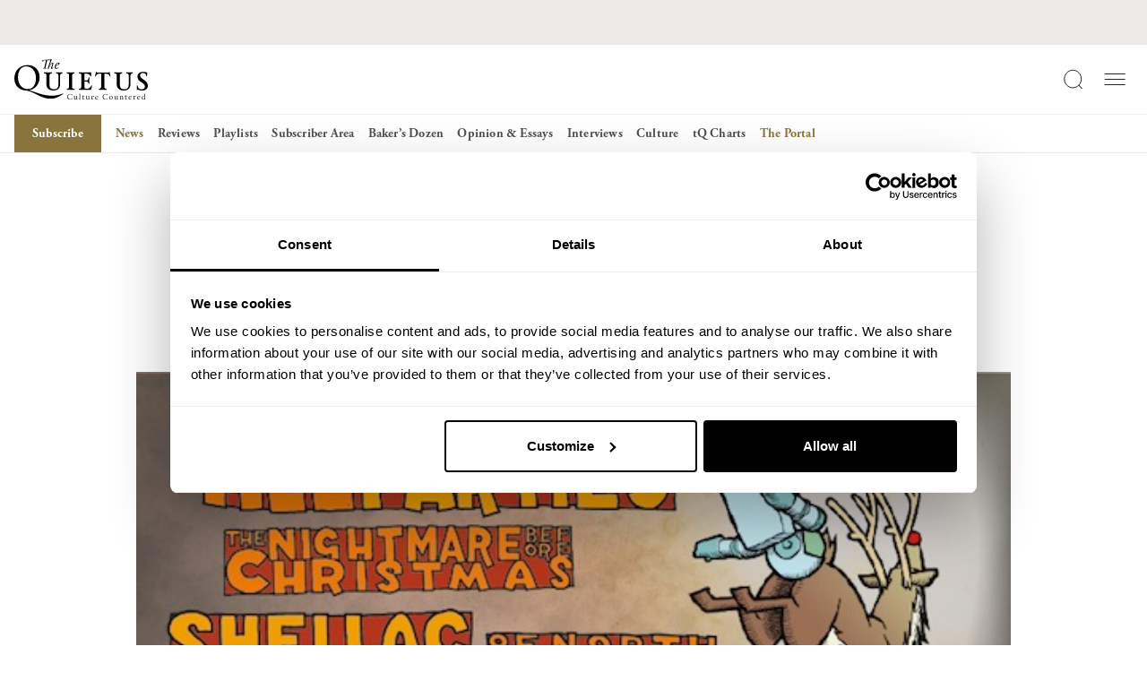

--- FILE ---
content_type: text/html; charset=UTF-8
request_url: https://thequietus.com/news/atp-nightmare-before-christmas-2012-shellac/
body_size: 112682
content:
<!DOCTYPE html>
<html lang="en-GB">
<head>
<!-- iOS Cookiebot fallback script -->
	<script>((d,s,c)=>{
if(!/^((?!chrome|android).)*safari/i.test(navigator.userAgent))return;
const e=d.createElement(s),r=d.getElementsByTagName(s)[0];e.id="Cookiebot";
e.type="text/javascript";e.src="https://consent.cookiebot.com/uc.js";e.dataset.
cbid=c;e.async=true;r.parentNode.insertBefore(e,r);})(document, "script", 
"932c4102-f032-4341-b650-1da2c5e2c842")</script>
	<script data-cookieconsent="ignore">
		window['gtag_enable_tcf_support'] = true;
	</script>
	<!-- Google Tag Manager -->
	<script data-cookieconsent="ignore">(function(w,d,s,l,i){w[l]=w[l]||[];w[l].push({'gtm.start':
	new Date().getTime(),event:'gtm.js'});var f=d.getElementsByTagName(s)[0],
	j=d.createElement(s),dl=l!='dataLayer'?'&l='+l:'';j.async=true;j.src=
	'https://www.googletagmanager.com/gtm.js?id='+i+dl;f.parentNode.insertBefore(j,f);
	})(window,document,'script','dataLayer','GTM-5V462VHD');</script>
	<!-- End Google Tag Manager -->

	<!-- Google tag (gtag.js) -->
	<script data-cookieconsent="ignore" async src="https://www.googletagmanager.com/gtag/js?id=G-8LMNCBHKLK"></script>
	<script data-cookieconsent="ignore">
	  window.dataLayer = window.dataLayer || [];
	  function gtag(){dataLayer.push(arguments);}
	  gtag('js', new Date());
	  gtag('config', 'G-8LMNCBHKLK');
	</script>
	<script type="text/plain" data-cookieconsent="marketing">
	  !function(f,b,e,v,n,t,s)
	  {if(f.fbq)return;n=f.fbq=function(){n.callMethod?
	  n.callMethod.apply(n,arguments):n.queue.push(arguments)};
	  if(!f._fbq)f._fbq=n;n.push=n;n.loaded=!0;n.version='2.0';
	  n.queue=[];t=b.createElement(e);t.async=!0;
	  t.src=v;s=b.getElementsByTagName(e)[0];
	  s.parentNode.insertBefore(t,s)}(window, document,'script',
	  'https://connect.facebook.net/en_US/fbevents.js');
	  fbq('init', '915192336834721');
	  fbq('track', 'PageView');
	  fbq('track', 'ViewContent');	</script>
	<noscript type="text/plain" data-cookieconsent="marketing">
	  <img height="1" width="1" style="display:none"
		   src="https://www.facebook.com/tr?id=915192336834721&ev=PageView&noscript=1"/>
	</noscript>

	<meta charset="UTF-8">
	<meta name="viewport" content="width=device-width, initial-scale=1, shrink-to-fit=no">
	<link rel="profile" href="http://gmpg.org/xfn/11">
	
	<link rel="stylesheet" data-origin-href="https://use.typekit.net/krl4skk.css" data-href="https://thequietus.com/app/cache/flying-press/krl4skk.css">
	<link rel="apple-touch-icon" sizes="180x180" href="https://thequietus.com/app/themes/thequietus-v1/assets/images/apple-touch-icon.png">
	<script type="text/javascript" data-cookieconsent="ignore">
	window.dataLayer = window.dataLayer || [];

	function gtag() {
		dataLayer.push(arguments);
	}

	gtag("consent", "default", {
		ad_personalization: "denied",
		ad_storage: "denied",
		ad_user_data: "denied",
		analytics_storage: "denied",
		functionality_storage: "denied",
		personalization_storage: "denied",
		security_storage: "granted",
		wait_for_update: 500,
	});
	gtag("set", "ads_data_redaction", true);
	</script>
<script type="text/javascript" data-cookieconsent="ignore">
		(function (w, d, s, l, i) {
		w[l] = w[l] || [];
		w[l].push({'gtm.start': new Date().getTime(), event: 'gtm.js'});
		var f = d.getElementsByTagName(s)[0], j = d.createElement(s), dl = l !== 'dataLayer' ? '&l=' + l : '';
		j.async = true;
		j.src = 'https://www.googletagmanager.com/gtm.js?id=' + i + dl;
		f.parentNode.insertBefore(j, f);
	})(
		window,
		document,
		'script',
		'dataLayer',
		'GTM-5V462VHD'
	);
</script>
<script type="text/javascript"
		id="Cookiebot"
		src="https://consent.cookiebot.com/uc.js"
		data-implementation="wp"
		data-cbid="932c4102-f032-4341-b650-1da2c5e2c842"
							data-blockingmode="auto"
	></script>
<meta name='robots' content='index, follow, max-image-preview:large, max-snippet:-1, max-video-preview:-1' />
	<style>img:is([sizes="auto" i], [sizes^="auto," i]) { contain-intrinsic-size: 3000px 1500px }</style>
	
	<!-- This site is optimized with the Yoast SEO plugin v26.4 - https://yoast.com/wordpress/plugins/seo/ -->
	<title>Shellac To Curate Christmas ATP 2012 | The Quietus</title>
<style>.flying-press-lazy-bg{background-image:none!important;}</style>
<link rel='preload' href='https://thequietus.com/app/themes/thequietus-v1/assets/images/logo-icon.svg' as='image' imagesrcset='' imagesizes=''/>
<link rel='preload' href='https://thequietus.com/app/themes/thequietus-v1/assets/images/logo-type.svg' as='image' imagesrcset='' imagesizes=''/>
<link rel='preload' href='https://thequietus.com/app/uploads/2024/03/ATP-Shellac-JAY-2012-WEB_1347900736.jpg' as='image' imagesrcset='https://thequietus.com/app/uploads/2024/03/ATP-Shellac-JAY-2012-WEB_1347900736.jpg 550w, https://thequietus.com/app/uploads/2024/03/ATP-Shellac-JAY-2012-WEB_1347900736-300x150.jpg 300w' imagesizes='(max-width: 550px) 100vw, 550px'/>
<link rel='preload' href='https://use.typekit.net/af/af619f/00000000000000003b9b00c5/27/l?primer=7cdcb44be4a7db8877ffa5c0007b8dd865b3bbc383831fe2ea177f62257a9191&fvd=n7&v=3' as='font' type='font/woff2' fetchpriority='high' crossorigin='anonymous'><link rel='preload' href='https://use.typekit.net/af/5cace6/00000000000000003b9b00c2/27/l?primer=7cdcb44be4a7db8877ffa5c0007b8dd865b3bbc383831fe2ea177f62257a9191&fvd=i4&v=3' as='font' type='font/woff2' fetchpriority='high' crossorigin='anonymous'><link rel='preload' href='https://thequietus.com/app/themes/thequietus-v1/assets/fonts/calendas_plus_bold-webfont.woff2' as='font' type='font/woff2' fetchpriority='high' crossorigin='anonymous'><link rel='preload' href='https://use.typekit.net/af/2011b6/00000000000000003b9b00c1/27/l?primer=7cdcb44be4a7db8877ffa5c0007b8dd865b3bbc383831fe2ea177f62257a9191&fvd=n4&v=3' as='font' type='font/woff2' fetchpriority='high' crossorigin='anonymous'><link rel='preload' href='https://thequietus.com/app/themes/thequietus-v1/assets/fonts/calendas_plus_italic-webfont.woff2' as='font' type='font/woff2' fetchpriority='high' crossorigin='anonymous'><link rel='preload' href='https://thequietus.com/app/themes/thequietus-v1/assets/fonts/calendas_plus-webfont.woff2' as='font' type='font/woff2' fetchpriority='high' crossorigin='anonymous'><link rel='preload' href='https://use.typekit.net/af/af619f/00000000000000003b9b00c5/27/d?primer=7cdcb44be4a7db8877ffa5c0007b8dd865b3bbc383831fe2ea177f62257a9191&fvd=n7&v=3' as='font' type='font/woff2' fetchpriority='high' crossorigin='anonymous'><link rel='preload' href='https://use.typekit.net/af/5cace6/00000000000000003b9b00c2/27/d?primer=7cdcb44be4a7db8877ffa5c0007b8dd865b3bbc383831fe2ea177f62257a9191&fvd=i4&v=3' as='font' type='font/woff2' fetchpriority='high' crossorigin='anonymous'><link rel='preload' href='https://use.typekit.net/af/2011b6/00000000000000003b9b00c1/27/d?primer=7cdcb44be4a7db8877ffa5c0007b8dd865b3bbc383831fe2ea177f62257a9191&fvd=n4&v=3' as='font' type='font/woff2' fetchpriority='high' crossorigin='anonymous'><link rel='preload' href='https://thequietus.com/app/themes/thequietus-v1/assets/fonts/calendas_plus_bold-webfont.woff' as='font' type='font/woff' fetchpriority='high' crossorigin='anonymous'><link rel='preload' href='https://thequietus.com/app/themes/thequietus-v1/assets/fonts/calendas_plus_italic-webfont.woff' as='font' type='font/woff' fetchpriority='high' crossorigin='anonymous'><link rel='preload' href='https://thequietus.com/app/themes/thequietus-v1/assets/fonts/calendas_plus-webfont.woff' as='font' type='font/woff' fetchpriority='high' crossorigin='anonymous'><link rel='preload' href='https://use.typekit.net/af/af619f/00000000000000003b9b00c5/27/a?primer=7cdcb44be4a7db8877ffa5c0007b8dd865b3bbc383831fe2ea177f62257a9191&fvd=n7&v=3' as='font' type='font/woff2' fetchpriority='high' crossorigin='anonymous'><link rel='preload' href='https://use.typekit.net/af/5cace6/00000000000000003b9b00c2/27/a?primer=7cdcb44be4a7db8877ffa5c0007b8dd865b3bbc383831fe2ea177f62257a9191&fvd=i4&v=3' as='font' type='font/woff2' fetchpriority='high' crossorigin='anonymous'><link rel='preload' href='https://use.typekit.net/af/2011b6/00000000000000003b9b00c1/27/a?primer=7cdcb44be4a7db8877ffa5c0007b8dd865b3bbc383831fe2ea177f62257a9191&fvd=n4&v=3' as='font' type='font/woff2' fetchpriority='high' crossorigin='anonymous'>
<style id="flying-press-css">@import "https://p.typekit.net/p.css?s=1&k=krl4skk&ht=tk&f=6768.6769.6770.6771.6772.6773&a=716302&app=typekit&e=css";@font-face{font-family:adobe-garamond-pro;src:url(https://use.typekit.net/af/af619f/00000000000000003b9b00c5/27/l?primer=7cdcb44be4a7db8877ffa5c0007b8dd865b3bbc383831fe2ea177f62257a9191&fvd=n7&v=3)format("woff2"),url(https://use.typekit.net/af/af619f/00000000000000003b9b00c5/27/d?primer=7cdcb44be4a7db8877ffa5c0007b8dd865b3bbc383831fe2ea177f62257a9191&fvd=n7&v=3)format("woff"),url(https://use.typekit.net/af/af619f/00000000000000003b9b00c5/27/a?primer=7cdcb44be4a7db8877ffa5c0007b8dd865b3bbc383831fe2ea177f62257a9191&fvd=n7&v=3)format("opentype");font-display:auto;font-style:normal;font-weight:700;font-stretch:100%}@font-face{font-family:adobe-garamond-pro;src:url(https://use.typekit.net/af/6c275f/00000000000000003b9b00c6/27/l?primer=7cdcb44be4a7db8877ffa5c0007b8dd865b3bbc383831fe2ea177f62257a9191&fvd=i7&v=3)format("woff2"),url(https://use.typekit.net/af/6c275f/00000000000000003b9b00c6/27/d?primer=7cdcb44be4a7db8877ffa5c0007b8dd865b3bbc383831fe2ea177f62257a9191&fvd=i7&v=3)format("woff"),url(https://use.typekit.net/af/6c275f/00000000000000003b9b00c6/27/a?primer=7cdcb44be4a7db8877ffa5c0007b8dd865b3bbc383831fe2ea177f62257a9191&fvd=i7&v=3)format("opentype");font-display:auto;font-style:italic;font-weight:700;font-stretch:100%}@font-face{font-family:adobe-garamond-pro;src:url(https://use.typekit.net/af/5cace6/00000000000000003b9b00c2/27/l?primer=7cdcb44be4a7db8877ffa5c0007b8dd865b3bbc383831fe2ea177f62257a9191&fvd=i4&v=3)format("woff2"),url(https://use.typekit.net/af/5cace6/00000000000000003b9b00c2/27/d?primer=7cdcb44be4a7db8877ffa5c0007b8dd865b3bbc383831fe2ea177f62257a9191&fvd=i4&v=3)format("woff"),url(https://use.typekit.net/af/5cace6/00000000000000003b9b00c2/27/a?primer=7cdcb44be4a7db8877ffa5c0007b8dd865b3bbc383831fe2ea177f62257a9191&fvd=i4&v=3)format("opentype");font-display:auto;font-style:italic;font-weight:400;font-stretch:100%}@font-face{font-family:adobe-garamond-pro;src:url(https://use.typekit.net/af/2011b6/00000000000000003b9b00c1/27/l?primer=7cdcb44be4a7db8877ffa5c0007b8dd865b3bbc383831fe2ea177f62257a9191&fvd=n4&v=3)format("woff2"),url(https://use.typekit.net/af/2011b6/00000000000000003b9b00c1/27/d?primer=7cdcb44be4a7db8877ffa5c0007b8dd865b3bbc383831fe2ea177f62257a9191&fvd=n4&v=3)format("woff"),url(https://use.typekit.net/af/2011b6/00000000000000003b9b00c1/27/a?primer=7cdcb44be4a7db8877ffa5c0007b8dd865b3bbc383831fe2ea177f62257a9191&fvd=n4&v=3)format("opentype");font-display:auto;font-style:normal;font-weight:400;font-stretch:100%}@font-face{font-family:adobe-garamond-pro;src:url(https://use.typekit.net/af/fb3638/00000000000000003b9b00c3/27/l?primer=7cdcb44be4a7db8877ffa5c0007b8dd865b3bbc383831fe2ea177f62257a9191&fvd=n6&v=3)format("woff2"),url(https://use.typekit.net/af/fb3638/00000000000000003b9b00c3/27/d?primer=7cdcb44be4a7db8877ffa5c0007b8dd865b3bbc383831fe2ea177f62257a9191&fvd=n6&v=3)format("woff"),url(https://use.typekit.net/af/fb3638/00000000000000003b9b00c3/27/a?primer=7cdcb44be4a7db8877ffa5c0007b8dd865b3bbc383831fe2ea177f62257a9191&fvd=n6&v=3)format("opentype");font-display:auto;font-style:normal;font-weight:600;font-stretch:100%}@font-face{font-family:adobe-garamond-pro;src:url(https://use.typekit.net/af/d68363/00000000000000003b9b00c4/27/l?primer=7cdcb44be4a7db8877ffa5c0007b8dd865b3bbc383831fe2ea177f62257a9191&fvd=i6&v=3)format("woff2"),url(https://use.typekit.net/af/d68363/00000000000000003b9b00c4/27/d?primer=7cdcb44be4a7db8877ffa5c0007b8dd865b3bbc383831fe2ea177f62257a9191&fvd=i6&v=3)format("woff"),url(https://use.typekit.net/af/d68363/00000000000000003b9b00c4/27/a?primer=7cdcb44be4a7db8877ffa5c0007b8dd865b3bbc383831fe2ea177f62257a9191&fvd=i6&v=3)format("opentype");font-display:auto;font-style:italic;font-weight:600;font-stretch:100%}:where(.wp-block-button__link){box-shadow:none;border-radius:9999px;padding:calc(.667em + 2px) calc(1.333em + 2px);text-decoration:none}:root :where(.wp-block-button .wp-block-button__link.is-style-outline),:root :where(.wp-block-button.is-style-outline>.wp-block-button__link){border:2px solid;padding:.667em 1.333em}:root :where(.wp-block-button .wp-block-button__link.is-style-outline:not(.has-text-color)),:root :where(.wp-block-button.is-style-outline>.wp-block-button__link:not(.has-text-color)){color:currentColor}:root :where(.wp-block-button .wp-block-button__link.is-style-outline:not(.has-background)),:root :where(.wp-block-button.is-style-outline>.wp-block-button__link:not(.has-background)){background-color:initial;background-image:none}:where(.wp-block-calendar table:not(.has-background) th){background:#ddd}:where(.wp-block-columns){margin-bottom:1.75em}:where(.wp-block-columns.has-background){padding:1.25em 2.375em}:where(.wp-block-post-comments input[type=submit]){border:none}:where(.wp-block-cover-image:not(.has-text-color)),:where(.wp-block-cover:not(.has-text-color)){color:#fff}:where(.wp-block-cover-image.is-light:not(.has-text-color)),:where(.wp-block-cover.is-light:not(.has-text-color)){color:#000}:root :where(.wp-block-cover h1:not(.has-text-color)),:root :where(.wp-block-cover h2:not(.has-text-color)),:root :where(.wp-block-cover h3:not(.has-text-color)),:root :where(.wp-block-cover h4:not(.has-text-color)),:root :where(.wp-block-cover h5:not(.has-text-color)),:root :where(.wp-block-cover h6:not(.has-text-color)),:root :where(.wp-block-cover p:not(.has-text-color)){color:inherit}:where(.wp-block-file){margin-bottom:1.5em}:where(.wp-block-file__button){border-radius:2em;padding:.5em 1em;display:inline-block}:where(.wp-block-file__button):is(a):active,:where(.wp-block-file__button):is(a):focus,:where(.wp-block-file__button):is(a):hover,:where(.wp-block-file__button):is(a):visited{box-shadow:none;color:#fff;opacity:.85;text-decoration:none}:where(.wp-block-group.wp-block-group-is-layout-constrained){position:relative}:root :where(.wp-block-image.is-style-rounded img,.wp-block-image .is-style-rounded img){border-radius:9999px}@keyframes show-content-image{0%{visibility:hidden}99%{visibility:hidden}}@keyframes turn-on-visibility{0%{opacity:0}}@keyframes turn-off-visibility{0%{opacity:1;visibility:visible}99%{opacity:0;visibility:visible}}@keyframes lightbox-zoom-in{0%{transform:translate(calc((-100vw + var(--wp--lightbox-scrollbar-width))/2 + var(--wp--lightbox-initial-left-position)),calc(-50vh + var(--wp--lightbox-initial-top-position)))scale(var(--wp--lightbox-scale))}}@keyframes lightbox-zoom-out{0%{visibility:visible;transform:translate(-50%,-50%)scale(1)}99%{visibility:visible}}:where(.wp-block-latest-comments:not([style*=line-height] .wp-block-latest-comments__comment)){line-height:1.1}:where(.wp-block-latest-comments:not([style*=line-height] .wp-block-latest-comments__comment-excerpt p)){line-height:1.8}:root :where(.wp-block-latest-posts.is-grid){padding:0}:root :where(.wp-block-latest-posts.wp-block-latest-posts__list){padding-left:0}ol,ul{box-sizing:border-box}:root :where(.wp-block-list.has-background){padding:1.25em 2.375em}:where(.wp-block-navigation.has-background .wp-block-navigation-item a:not(.wp-element-button)),:where(.wp-block-navigation.has-background .wp-block-navigation-submenu a:not(.wp-element-button)),:where(.wp-block-navigation .wp-block-navigation__submenu-container .wp-block-navigation-item a:not(.wp-element-button)),:where(.wp-block-navigation .wp-block-navigation__submenu-container .wp-block-navigation-submenu a:not(.wp-element-button)),:where(.wp-block-navigation .wp-block-navigation__submenu-container .wp-block-navigation-submenu button.wp-block-navigation-item__content),:where(.wp-block-navigation .wp-block-navigation__submenu-container .wp-block-pages-list__item button.wp-block-navigation-item__content){padding:.5em 1em}@keyframes overlay-menu__fade-in-animation{0%{opacity:0;transform:translateY(.5em)}}:root :where(p.has-background){padding:1.25em 2.375em}:where(p.has-text-color:not(.has-link-color)) a{color:inherit}:where(.wp-block-post-comments-form) input:not([type=submit]),:where(.wp-block-post-comments-form) textarea{border:1px solid #949494;font-family:inherit;font-size:1em}:where(.wp-block-post-comments-form) input:where(:not([type=submit]):not([type=checkbox])),:where(.wp-block-post-comments-form) textarea{padding:calc(.667em + 2px)}:where(.wp-block-post-excerpt){box-sizing:border-box;margin-bottom:var(--wp--style--block-gap);margin-top:var(--wp--style--block-gap)}:where(.wp-block-preformatted.has-background){padding:1.25em 2.375em}:where(.wp-block-search__button){border:1px solid #ccc;padding:6px 10px}:where(.wp-block-search__input){font-family:inherit;font-size:inherit;font-style:inherit;font-weight:inherit;letter-spacing:inherit;line-height:inherit;text-transform:inherit}:where(.wp-block-search__button-inside .wp-block-search__inside-wrapper){box-sizing:border-box;border:1px solid #949494;padding:4px}:where(.wp-block-search__button-inside .wp-block-search__inside-wrapper) :where(.wp-block-search__button){padding:4px 8px}:root :where(.wp-block-separator.is-style-dots){text-align:center;height:auto;line-height:1}:root :where(.wp-block-separator.is-style-dots):before{color:currentColor;content:"···";letter-spacing:2em;padding-left:2em;font-family:serif;font-size:1.5em}:root :where(.wp-block-site-logo.is-style-rounded){border-radius:9999px}:root :where(.wp-block-social-links .wp-social-link a){padding:.25em}:root :where(.wp-block-social-links.is-style-logos-only .wp-social-link a){padding:0}:root :where(.wp-block-social-links.is-style-pill-shape .wp-social-link a){padding-left:.666667em;padding-right:.666667em}:root :where(.wp-block-tag-cloud.is-style-outline){flex-wrap:wrap;gap:1ch;display:flex}:root :where(.wp-block-tag-cloud.is-style-outline a){border:1px solid;margin-right:0;padding:1ch 2ch;font-size:unset!important;text-decoration:none!important}:root :where(.wp-block-table-of-contents){box-sizing:border-box}:where(.wp-block-term-description){box-sizing:border-box;margin-bottom:var(--wp--style--block-gap);margin-top:var(--wp--style--block-gap)}:where(pre.wp-block-verse){font-family:inherit}.editor-styles-wrapper,.entry-content{counter-reset:footnotes}:root{--wp--preset--font-size--normal:16px;--wp--preset--font-size--huge:42px}.screen-reader-text{clip-path:inset(50%);border:0;width:1px;height:1px;margin:-1px;padding:0;position:absolute;overflow:hidden;word-wrap:normal!important}.screen-reader-text:focus{clip-path:none;color:#444;z-index:100000;background-color:#ddd;width:auto;height:auto;padding:15px 23px 14px;font-size:1em;line-height:normal;text-decoration:none;display:block;top:5px;left:5px}html :where(.has-border-color){border-style:solid}html :where([style*=border-top-color]){border-top-style:solid}html :where([style*=border-right-color]){border-right-style:solid}html :where([style*=border-bottom-color]){border-bottom-style:solid}html :where([style*=border-left-color]){border-left-style:solid}html :where([style*=border-width]){border-style:solid}html :where([style*=border-top-width]){border-top-style:solid}html :where([style*=border-right-width]){border-right-style:solid}html :where([style*=border-bottom-width]){border-bottom-style:solid}html :where([style*=border-left-width]){border-left-style:solid}html :where(img[class*=wp-image-]){max-width:100%;height:auto}:where(figure){margin:0 0 1em}html :where(.is-position-sticky){--wp-admin--admin-bar--position-offset:var(--wp-admin--admin-bar--height,0px)}@media screen and (width<=600px){html :where(.is-position-sticky){--wp-admin--admin-bar--position-offset:0px}}:root{--tq-black:#121111;--tq-dark-grey:#272223;--tq-mid-grey:#515151;--tq-mid-light-grey:#c7c7c7;--tq-light-grey:#eceae6;--tq-gold:#89743e;--tq-font-garamond:"adobe-garamond-pro",serif;--tq-font-calendas-regular:"calendas_plusregular","adobe-garamond-pro",Baskerville,Baskerville Old Face,Hoefler Text,Times New Roman,serif;--tq-font-calendas-italic:"calendas_plusitalic","adobe-garamond-pro",Baskerville,Baskerville Old Face,Hoefler Text,Times New Roman,serif;--tq-font-calendas-bold:"calendas_plusbold","adobe-garamond-pro",Baskerville,Baskerville Old Face,Hoefler Text,Times New Roman,serif}:root,[data-bs-theme=light]{--bs-blue:#0d6efd;--bs-indigo:#6610f2;--bs-purple:#6f42c1;--bs-pink:#d63384;--bs-red:#dc3545;--bs-orange:#fd7e14;--bs-yellow:#ffc107;--bs-green:#198754;--bs-teal:#20c997;--bs-cyan:#0dcaf0;--bs-black:#000;--bs-white:#fff;--bs-gray:#6c757d;--bs-gray-dark:#343a40;--bs-gray-100:#f8f9fa;--bs-gray-200:#e9ecef;--bs-gray-300:#dee2e6;--bs-gray-400:#ced4da;--bs-gray-500:#adb5bd;--bs-gray-600:#6c757d;--bs-gray-700:#495057;--bs-gray-800:#343a40;--bs-gray-900:#212529;--bs-primary:#0d6efd;--bs-secondary:#6c757d;--bs-success:#198754;--bs-info:#0dcaf0;--bs-warning:#ffc107;--bs-danger:#dc3545;--bs-light:#f8f9fa;--bs-dark:#212529;--bs-primary-rgb:13,110,253;--bs-secondary-rgb:108,117,125;--bs-success-rgb:25,135,84;--bs-info-rgb:13,202,240;--bs-warning-rgb:255,193,7;--bs-danger-rgb:220,53,69;--bs-light-rgb:248,249,250;--bs-dark-rgb:33,37,41;--bs-primary-text-emphasis:#052c65;--bs-secondary-text-emphasis:#2b2f32;--bs-success-text-emphasis:#0a3622;--bs-info-text-emphasis:#055160;--bs-warning-text-emphasis:#664d03;--bs-danger-text-emphasis:#58151c;--bs-light-text-emphasis:#495057;--bs-dark-text-emphasis:#495057;--bs-primary-bg-subtle:#cfe2ff;--bs-secondary-bg-subtle:#e2e3e5;--bs-success-bg-subtle:#d1e7dd;--bs-info-bg-subtle:#cff4fc;--bs-warning-bg-subtle:#fff3cd;--bs-danger-bg-subtle:#f8d7da;--bs-light-bg-subtle:#fcfcfd;--bs-dark-bg-subtle:#ced4da;--bs-primary-border-subtle:#9ec5fe;--bs-secondary-border-subtle:#c4c8cb;--bs-success-border-subtle:#a3cfbb;--bs-info-border-subtle:#9eeaf9;--bs-warning-border-subtle:#ffe69c;--bs-danger-border-subtle:#f1aeb5;--bs-light-border-subtle:#e9ecef;--bs-dark-border-subtle:#adb5bd;--bs-white-rgb:255,255,255;--bs-black-rgb:0,0,0;--bs-font-sans-serif:system-ui,-apple-system,"Segoe UI",Roboto,"Helvetica Neue","Noto Sans","Liberation Sans",Arial,sans-serif,"Apple Color Emoji","Segoe UI Emoji","Segoe UI Symbol","Noto Color Emoji";--bs-font-monospace:SFMono-Regular,Menlo,Monaco,Consolas,"Liberation Mono","Courier New",monospace;--bs-gradient:linear-gradient(180deg,#ffffff26,#fff0);--bs-body-font-family:var(--bs-font-sans-serif);--bs-body-font-size:1rem;--bs-body-font-weight:400;--bs-body-line-height:1.5;--bs-body-color:#212529;--bs-body-color-rgb:33,37,41;--bs-body-bg:#fff;--bs-body-bg-rgb:255,255,255;--bs-emphasis-color:#000;--bs-emphasis-color-rgb:0,0,0;--bs-secondary-color:#212529bf;--bs-secondary-color-rgb:33,37,41;--bs-secondary-bg:#e9ecef;--bs-secondary-bg-rgb:233,236,239;--bs-tertiary-color:#21252980;--bs-tertiary-color-rgb:33,37,41;--bs-tertiary-bg:#f8f9fa;--bs-tertiary-bg-rgb:248,249,250;--bs-heading-color:inherit;--bs-link-color:#0d6efd;--bs-link-color-rgb:13,110,253;--bs-link-decoration:underline;--bs-link-hover-color:#0a58ca;--bs-link-hover-color-rgb:10,88,202;--bs-code-color:#d63384;--bs-highlight-color:#212529;--bs-highlight-bg:#fff3cd;--bs-border-width:1px;--bs-border-style:solid;--bs-border-color:#dee2e6;--bs-border-color-translucent:#0000002d;--bs-border-radius:.375rem;--bs-border-radius-sm:.25rem;--bs-border-radius-lg:.5rem;--bs-border-radius-xl:1rem;--bs-border-radius-xxl:2rem;--bs-border-radius-2xl:var(--bs-border-radius-xxl);--bs-border-radius-pill:50rem;--bs-box-shadow:0 .5rem 1rem #00000026;--bs-box-shadow-sm:0 .125rem .25rem #00000013;--bs-box-shadow-lg:0 1rem 3rem #0000002d;--bs-box-shadow-inset:inset 0 1px 2px #00000013;--bs-focus-ring-width:.25rem;--bs-focus-ring-opacity:.25;--bs-focus-ring-color:#0d6efd40;--bs-form-valid-color:#198754;--bs-form-valid-border-color:#198754;--bs-form-invalid-color:#dc3545;--bs-form-invalid-border-color:#dc3545}*,:before,:after{box-sizing:border-box}@media (prefers-reduced-motion:no-preference){:root{scroll-behavior:smooth}}body{font-family:var(--bs-body-font-family);font-size:var(--bs-body-font-size);font-weight:var(--bs-body-font-weight);line-height:var(--bs-body-line-height);color:var(--bs-body-color);text-align:var(--bs-body-text-align);background-color:var(--bs-body-bg);-webkit-text-size-adjust:100%;-webkit-tap-highlight-color:#fff0;margin:0}h6,.h6,h5,.h5,h4,.h4,h3,.h3,h2,.h2,h1,.h1{color:var(--bs-heading-color);margin-top:0;margin-bottom:.5rem;font-weight:500;line-height:1.2}h1,.h1{font-size:calc(1.375rem + 1.5vw)}@media (width>=1200px){h1,.h1{font-size:2.5rem}}h2,.h2{font-size:calc(1.325rem + .9vw)}@media (width>=1200px){h2,.h2{font-size:2rem}}h3,.h3{font-size:calc(1.3rem + .6vw)}@media (width>=1200px){h3,.h3{font-size:1.75rem}}p{margin-top:0;margin-bottom:1rem}ol,ul{padding-left:2rem}ol,ul,dl{margin-top:0;margin-bottom:1rem}ol ol,ul ul,ol ul,ul ol{margin-bottom:0}b,strong{font-weight:bolder}a{color:rgba(var(--bs-link-color-rgb),var(--bs-link-opacity,1));text-decoration:underline}a:hover{--bs-link-color-rgb:var(--bs-link-hover-color-rgb)}a:not([href]):not([class]),a:not([href]):not([class]):hover{color:inherit;text-decoration:none}figure{margin:0 0 1rem}img,svg{vertical-align:middle}label{display:inline-block}button{border-radius:0}button:focus:not(:focus-visible){outline:0}input,button,select,optgroup,textarea{font-family:inherit;font-size:inherit;line-height:inherit;margin:0}button,select{text-transform:none}[role=button]{cursor:pointer}button,[type=button],[type=reset],[type=submit]{-webkit-appearance:button}button:not(:disabled),[type=button]:not(:disabled),[type=reset]:not(:disabled),[type=submit]:not(:disabled){cursor:pointer}::-moz-focus-inner{border-style:none;padding:0}::-webkit-datetime-edit-fields-wrapper,::-webkit-datetime-edit-text,::-webkit-datetime-edit-minute,::-webkit-datetime-edit-hour-field,::-webkit-datetime-edit-day-field,::-webkit-datetime-edit-month-field,::-webkit-datetime-edit-year-field{padding:0}::-webkit-inner-spin-button{height:auto}[type=search]{-webkit-appearance:textfield;outline-offset:-2px}::-webkit-search-decoration{-webkit-appearance:none}::-webkit-color-swatch-wrapper{padding:0}::-webkit-file-upload-button{font:inherit;-webkit-appearance:button}::file-selector-button{font:inherit;-webkit-appearance:button}iframe{border:0}.list-unstyled{padding-left:0;list-style:none}.img-fluid{max-width:100%;height:auto}.container,.container-fluid,.container-xxl,.container-xl,.container-lg,.container-md,.container-sm{--bs-gutter-x:24px;--bs-gutter-y:0;width:100%;padding-right:calc(var(--bs-gutter-x)*.5);padding-left:calc(var(--bs-gutter-x)*.5);margin-left:auto;margin-right:auto}:root{--bs-breakpoint-xs:0;--bs-breakpoint-sm:430px;--bs-breakpoint-md:744px;--bs-breakpoint-lg:1024px;--bs-breakpoint-xl:1440px;--bs-breakpoint-xxl:1920px}.row{--bs-gutter-x:24px;--bs-gutter-y:0;margin-top:calc(-1*var(--bs-gutter-y));margin-right:calc(-.5*var(--bs-gutter-x));margin-left:calc(-.5*var(--bs-gutter-x));flex-wrap:wrap;display:flex}.row>*{width:100%;max-width:100%;padding-right:calc(var(--bs-gutter-x)*.5);padding-left:calc(var(--bs-gutter-x)*.5);margin-top:var(--bs-gutter-y);flex-shrink:0}.col{flex:1 0}.col-12{flex:none;width:100%}@media (width>=1024px){.col-lg-3{flex:none;width:25%}.col-lg-6{flex:none;width:50%}}.d-inline-block{display:inline-block!important}.d-block{display:block!important}.d-flex{display:flex!important}.d-inline-flex{display:inline-flex!important}.d-none{display:none!important}.position-relative{position:relative!important}.position-fixed{position:fixed!important}.position-sticky{position:sticky!important}.w-100{width:100%!important}.h-100{height:100%!important}.flex-column{flex-direction:column!important}.flex-grow-1{flex-grow:1!important}.flex-wrap{flex-wrap:wrap!important}.justify-content-end{justify-content:flex-end!important}.justify-content-center{justify-content:center!important}.justify-content-between{justify-content:space-between!important}.align-items-start{align-items:flex-start!important}.align-items-end{align-items:flex-end!important}.align-items-center{align-items:center!important}.m-0{margin:0!important}.p-0{padding:0!important}.text-center{text-align:center!important}@media (width>=744px){.d-md-flex{display:flex!important}.d-md-none{display:none!important}.flex-md-row{flex-direction:row!important}}@media (width>=1024px){.d-lg-block{display:block!important}.d-lg-flex{display:flex!important}.d-lg-inline-flex{display:inline-flex!important}.d-lg-none{display:none!important}.justify-content-lg-end{justify-content:flex-end!important}.text-lg-start{text-align:left!important}}@font-face{font-display:swap;font-family:calendas_plusregular;src:url(https://thequietus.com/app/themes/thequietus-v1/assets/fonts/calendas_plus-webfont.woff2)format("woff2"),url(https://thequietus.com/app/themes/thequietus-v1/assets/fonts/calendas_plus-webfont.woff)format("woff");font-weight:400;font-style:normal}@font-face{font-display:swap;font-family:calendas_plusitalic;src:url(https://thequietus.com/app/themes/thequietus-v1/assets/fonts/calendas_plus_italic-webfont.woff2)format("woff2"),url(https://thequietus.com/app/themes/thequietus-v1/assets/fonts/calendas_plus_italic-webfont.woff)format("woff");font-weight:400;font-style:normal}@font-face{font-display:swap;font-family:calendas_plusbold;src:url(https://thequietus.com/app/themes/thequietus-v1/assets/fonts/calendas_plus_bold-webfont.woff2)format("woff2"),url(https://thequietus.com/app/themes/thequietus-v1/assets/fonts/calendas_plus_bold-webfont.woff)format("woff");font-weight:400;font-style:normal}body{font-family:var(--tq-font-garamond),"Garamond",Baskerville,Baskerville Old Face,Hoefler Text,Times New Roman,serif;color:var(--tq-black);-webkit-font-smoothing:antialiased;background:#fff;font-size:18px;font-style:normal;font-weight:400;line-height:28px}@media (width>=744px){body{font-size:20px;line-height:30px}}@media (width>=1024px){body{font-size:24px;line-height:36px}}a{color:#000;text-underline-offset:2px;text-decoration:underline 1px;transition:all .3s}a:hover{color:#000;text-decoration:none}strong,b{font-weight:700}p,ul,ol{margin:0 0 18px}@media (width>=1024px){p,ul,ol{margin:0 0 36px}}h1,.h1,h2,.h2,h3,.h3,h4,.h4,h5,.h5,h6,.h6{font-family:calendas_plusbold,Garamond,Baskerville,Baskerville Old Face,Hoefler Text,Times New Roman,serif;font-weight:400}h1,.h1{margin:0 0 16px;font-size:32px;font-weight:700;line-height:40px}@media (width>=744px){h1,.h1{margin:0 0 30px;font-size:56px;line-height:70px}}.page-title a{transition:none}.container-fluid,.container-sm,.container-md,.container-lg,.container-xl,.container-xxl{max-width:1872px;padding-left:16px;padding-right:16px}@media (width>=430px){.container-fluid,.container-sm,.container-md,.container-lg,.container-xl,.container-xxl{padding-left:24px;padding-right:24px}}@media (width>=1024px){.container-fluid,.container-sm,.container-md,.container-lg,.container-xl,.container-xxl{padding-left:30px;padding-right:30px}}.container-max{max-width:1500px}.btn{align-items:center;padding:12px 20px 11px;font-size:16px;font-weight:700;line-height:normal;display:inline-flex;text-decoration:none!important}@media (width>=744px){.btn{padding:15px 20px 14px;font-size:20px}}.btn-arrow{font-weight:400}.btn-arrow:after{content:"";background-image:url([data-uri]);background-repeat:no-repeat;background-size:contain;width:21px;height:11px;margin:0 0 0 27px;display:inline-block}@media (width>=744px){.btn-arrow:after{width:28px;height:15px}}.btn-gold{background:var(--tq-gold);color:#fff}.btn-gold:hover{color:#fff;background:#b69d57}.btn-gold.btn-arrow{border:1px solid var(--tq-gold);color:var(--tq-gold);background:0 0}.btn-gold.btn-arrow:after{background-image:url([data-uri])}.btn-gold.btn-arrow:hover{background:var(--tq-gold);color:#fff}.btn-gold.btn-arrow:hover:after{background-image:url([data-uri])}.site-header .btn{color:var(--tq-light-grey);height:44px;padding:0 20px;font-size:16px}.site-header{padding:16px 0 0;font-size:16px;line-height:normal}@media (width>=744px){.site-header{background:#fff}}@media (width>=1024px){.site-header{padding:38px 0 0}}@media (width>=1440px){.site-header{padding:33px 0 0;font-size:20px}}.site-header a{color:var(--tq-mid-grey);text-decoration:none}.site-header a:hover{color:var(--tq-mid-grey)}.site-header .menu-the-portal a{color:var(--tq-gold)}.site-header .menu-the-portal a:hover{color:#b69d57}.site-header .site-logo{width:144px;margin:0 auto}@media (width>=1024px){.site-header .site-logo{width:259px}}@media (width>=1440px){.site-header .site-logo{width:300px}}.site-header .header-social{gap:14px;position:absolute;top:21px;left:8px}@media (width>=1440px){.site-header .header-social{top:19px}}.site-header .header-social svg{fill:var(--tq-gold);transition:all .3s}.site-header .header-social a:hover svg{fill:var(--tq-black)}.site-header .site-header--toolbar{font-size:16px;font-weight:700;position:absolute;top:11px;right:8px}@media (width>=1440px){.site-header .site-header--toolbar{top:16px}}.site-header .site-header--toolbar ul{gap:14px}.site-header .site-header--toolbar .btn{border:none;font-weight:700}.site-header .site-header--toolbar .btn:hover{color:#fff}.site-header .site-header--toolbar svg{fill:var(--tq-mid-grey);transition:all .3s}.site-header .site-header--toolbar a:hover svg{fill:var(--tq-black)}.site-header .menu-secondary{border-top:1px solid #efefef;padding:22px 0 0;font-size:16px;font-style:italic;display:none!important}.site-header .menu-secondary div{justify-content:center;display:flex}.site-header .menu-secondary .current-menu-item a,.site-header .menu-secondary a:hover{color:var(--tq-mid-grey);text-decoration:underline}.site-header .menu-secondary label{margin:0 24px 0 0;font-weight:700}.site-header .menu-secondary ul{gap:8px 15px}@media (width>=1440px){.site-header .menu-secondary ul{gap:8px 24px}}.menu-primary{letter-spacing:.2px;border-top:1px solid #efefef;margin-top:27px;padding-top:25px;font-size:0;position:relative}@media (width>=1440px){.menu-primary{margin-top:22px;padding-top:23px}}@media (width>=1024px){.menu-primary:after{content:"";z-index:3;background:#efefef;width:100%;height:1px;display:block;position:absolute}}.menu-primary ul{gap:10px 0;margin:0;padding:0;font-size:14px;font-weight:700}@media (width>=430px){.menu-primary ul{font-size:16px}}@media (width>=1440px){.menu-primary ul{font-size:20px}}.menu-primary ul a{color:var(--tq-mid-grey);padding:0 7px 23px;text-decoration:none;display:block;position:relative}@media (width>=1440px){.menu-primary ul a{padding:0 12px 23px}}.menu-primary ul a:hover{color:var(--tq-gold)}.menu-primary ul a:after{content:"";background:var(--tq-gold);opacity:0;width:calc(100% - 14px);height:2px;transition:all .3s;position:absolute;bottom:0;left:7px}@media (width>=1440px){.menu-primary ul a:after{width:calc(100% - 24px);left:12px}}.menu-primary ul .current-menu-item>a,.menu-primary ul .current-category-ancestor>a,.menu-primary ul .current-post-ancestor>a{color:var(--tq-gold)}.menu-primary ul .current-menu-item>a:after,.menu-primary ul .current-category-ancestor>a:after,.menu-primary ul .current-post-ancestor>a:after{opacity:1}.menu-primary ul li:hover>a:after{background:var(--tq-gold);opacity:1}.menu-primary .menu-item-has-children>a:hover{color:var(--tq-gold)}.menu-primary .menu-item-has-children>a:hover .sub-menu{opacity:1;visibility:visible}.menu-primary .menu-item-has-children:hover>a{color:var(--tq-gold)}.menu-primary .menu-item-has-children:hover .sub-menu{opacity:0;visibility:hidden}.menu-primary .menu-item-has-children:hover>.sub-menu{z-index:2;opacity:1;visibility:visible}.menu-primary .sub-menu{z-index:1;opacity:0;visibility:hidden;background:#fff;flex-wrap:wrap;justify-content:center;align-items:center;gap:17px 24px;width:100%;margin:0;font-size:18px;font-style:italic;font-weight:400;list-style:none;transition:all .2s;display:flex;position:absolute;left:0;padding:24px 0 30px!important}.menu-primary .sub-menu:after{content:"";z-index:-1;background:#fff;width:300%;height:100%;position:absolute;top:0;left:-100%}.menu-primary .sub-menu a{padding:0;color:var(--tq-mid-grey)!important}.menu-primary .sub-menu a:after{display:none}.menu-primary .sub-menu a:hover{color:var(--tq-gold)!important}.menu-primary .search-link{width:40px;height:40px;position:absolute;top:15px;right:-10px}.menu-primary .search-link path,.menu-primary .search-link line{transition:all .3s}.menu-primary .search-link:hover path,.menu-primary .search-link:hover line{stroke:var(--tq-gold)}.menu-primary .menu-news .sub-menu{display:none!important}body.parent-cat--news .menu-primary .menu-news>a,body.parent-cat--quietus-reviews .menu-primary .menu-reviews>a,body.parent-cat--subscriber-area .menu-primary .menu-subscriber-area>a,body.parent-cat--opinion-and-essays .menu-primary .menu-opinion-essays>a,body.parent-cat--interviews .menu-primary .menu-interviews>a,body.parent-cat--culture .menu-primary .menu-culture>a,body.parent-cat--tq-charts .menu-primary .menu-tq-charts>a{color:var(--tq-gold)}body.parent-cat--news .menu-primary .menu-news>a:after,body.parent-cat--quietus-reviews .menu-primary .menu-reviews>a:after,body.parent-cat--subscriber-area .menu-primary .menu-subscriber-area>a:after,body.parent-cat--opinion-and-essays .menu-primary .menu-opinion-essays>a:after,body.parent-cat--interviews .menu-primary .menu-interviews>a:after,body.parent-cat--culture .menu-primary .menu-culture>a:after,body.parent-cat--tq-charts .menu-primary .menu-tq-charts>a:after{opacity:1}body.parent-cat--news .site-header--static .menu-primary .menu-news>.sub-menu,body.page-template.news .site-header--static .menu-primary .menu-news>.sub-menu,body.parent-cat--quietus-reviews .site-header--static .menu-primary .menu-reviews>.sub-menu,body.page-template.reviews .site-header--static .menu-primary .menu-reviews>.sub-menu,body.parent-cat--subscriber-area .site-header--static .menu-primary .menu-subscriber-area>.sub-menu,body.page-template.subscriber-area .site-header--static .menu-primary .menu-subscriber-area>.sub-menu,body.parent-cat--opinion-and-essays .site-header--static .menu-primary .menu-opinion-essays>.sub-menu,body.page-template.opinion-essays .site-header--static .menu-primary .menu-opinion-essays>.sub-menu,body.parent-cat--interviews .site-header--static .menu-primary .menu-interviews>.sub-menu,body.page-template.interviews .site-header--static .menu-primary .menu-interviews>.sub-menu,body.parent-cat--culture .site-header--static .menu-primary .menu-culture>.sub-menu,body.page-template.culture .site-header--static .menu-primary .menu-culture>.sub-menu,body.parent-cat--tq-charts .site-header--static .menu-primary .menu-tq-charts>.sub-menu,body.page-template.charts .site-header--static .menu-primary .menu-tq-charts>.sub-menu{opacity:1;visibility:visible;border-bottom:1px solid #efefef;display:flex!important}@media (width>=1024px){.menu-primary .menu-reviews>.sub-menu,.menu-primary .menu-interviews>.sub-menu{padding:24px 90px 30px!important}}@media (width>=1200px){.menu-primary .menu-reviews>.sub-menu,.menu-primary .menu-interviews>.sub-menu{padding:24px 190px 30px!important}}@media (width>=1360px){.menu-primary .menu-reviews>.sub-menu,.menu-primary .menu-interviews>.sub-menu{padding:24px 275px 30px!important}}@media (width>=1440px){.menu-primary .menu-reviews>.sub-menu,.menu-primary .menu-interviews>.sub-menu{padding:24px 0 30px!important}}body.single-post .menu-secondary .current-menu-parent a{text-decoration:underline}.site-header--fixed.site-header{opacity:0;visibility:hidden;z-index:100;width:100%;position:fixed;top:0;left:0;padding:0!important}.site-header--fixed.site-header .sub-menu:after{box-shadow:0 6px 8px #0000001f}.site-header--fixed.site-header .search-link{position:absolute;right:5px}@media (width>=1440px){.site-header--fixed.site-header .search-link{right:7px}}.site-header--fixed.site-header .site-logo{z-index:1;flex:0 0 58px;width:58px;margin:0 24px 0 0;position:absolute}@media (width<=1439.98px){.site-header--fixed.site-header .site-logo{left:-2px}}@media (width>=1440px){.site-header--fixed.site-header .site-logo{flex:0 0 64px;width:64px}}.site-header--fixed.site-header .menu-primary{border:none;width:100%;margin:0;padding:24px 0 0}.site-header--fixed.site-header .menu-primary ul{margin:0;padding:0 0 0 12px}@media (width>=1440px){.site-header--fixed.site-header .menu-primary ul{padding:0}}.mobile-header{z-index:100;border-bottom:1px solid var(--tq-light-grey);background:#fff;width:100%;top:0;left:0}.mobile-header main{padding:16px 16px 0}@media (width>=430px){.mobile-header main{padding:16px 24px}}.mobile-header .site-logo{width:149px}@media (width>=430px){.mobile-header .site-logo{width:174px}}.mobile-header .site-logo img{width:100%}.mobile-header aside{margin-left:auto}.mobile-header aside button,.mobile-header aside .search-link{background:0 0;border:none;width:40px;height:40px;margin:0 0 0 7px;padding:0}.mobile-header .menu-primary{white-space:nowrap;width:100%;margin:16px 0 0;padding:0 0 0 16px;overflow:auto}@media (width>=430px){.mobile-header .menu-primary{padding:0 0 0 24px}}.mobile-header .menu-primary ul.sub-menu{display:none!important}.mobile-header .menu-primary .btn{height:42px;margin:0 16px 0 0;font-size:14px}@media (width>=430px){.mobile-header .menu-primary .btn{font-size:16px}}.mobile-header .menu-primary ul li{margin:0 12px 0 0;display:inline-block}@media (width>=430px){.mobile-header .menu-primary ul li{margin:0 16px 0 0}}.mobile-header .menu-primary ul a{padding:6px 0}.mobile-header .menu-primary ul a:after{display:none}.mobile-header .menu-primary .menu-the-portal a{color:var(--tq-gold)}.mobile-header--fixed{opacity:0;visibility:hidden;z-index:10;padding-bottom:16px;position:fixed;top:0;left:0}@media (width>=430px){.mobile-header--fixed{padding-bottom:0}}.mobile-menu{z-index:1000;letter-spacing:.2px;color:var(--tq-mid-grey);background:#fff;font-size:18px;font-weight:700;line-height:normal;transition:all .3s;top:0;left:0;overflow:auto;-webkit-transform:translate(-100%);transform:translate(-100%)}.mobile-menu .btn{margin:0 8px 0 0;padding:11px 20px 10px;font-size:18px;font-weight:700}.mobile-menu .account-links{border-bottom:1px solid var(--tq-light-grey);padding:20px 30px}.mobile-menu .account-links p{font-weight:400;line-height:22px}.mobile-menu a{text-decoration:none}.mobile-menu header{z-index:2;border-bottom:1px solid var(--tq-light-grey);background:#fff;top:0}.mobile-menu .nav-menu{background:#fff;margin:0;padding:26px 30px 4px}.mobile-menu .nav-menu a{color:var(--tq-mid-grey)}.mobile-menu ul li{margin:0 0 22px}.mobile-menu ul li.menu-the-portal a{color:var(--tq-gold)}.mobile-menu ul li .sub-menu{margin:0;padding:0 0 0 18px;font-style:italic;font-weight:300;list-style:none;display:none}.mobile-menu ul li .sub-menu li{margin:0;padding:13px 0 0}.mobile-menu ul li .sub-menu li:first-child{padding-top:18px}.mobile-menu ul li .sub-menu li:last-child{padding-bottom:5px}.mobile-menu ul li .sub-menu span{display:none!important}.mobile-menu ul li.menu-item-has-children{position:relative}.mobile-menu ul li.menu-item-has-children span{cursor:pointer;z-index:1;background-image:url([data-uri]);background-repeat:no-repeat;width:24px;height:24px;transition:all .3s;position:absolute;right:0}.mobile-menu .social-links{margin:0;padding:44px 0 30px 30px}.mobile-menu .social-links li{margin:0 14px 0 0}.mobile-menu .social-links a{display:block}.mobile-menu .social-links svg{fill:var(--tq-gold);display:block}.mobile-menu .site-logo{width:149px;margin:15px 0 15px 16px}.mobile-menu button{background:0 0;border:none;width:40px;height:40px;padding:0;position:absolute;top:18px;right:24px}.site-footer{background-image:url(https://thequietus.com/app/themes/thequietus-v1/assets/images/bg/bg-footer.png);background-size:cover;background-color:var(--tq-black);color:var(--tq-light-grey);font-size:16px;line-height:normal;font-family:var(--tq-font-calendas-regular);padding:30px 0 37px}@media (width>=1024px){.site-footer{padding:38px 0 37px}}.site-footer a{color:var(--tq-light-grey);text-decoration:none}.site-footer .site-logo{max-width:223px;margin:0 auto 26px}@media (width>=1024px){.site-footer .site-logo{max-width:340px;margin:0 auto 72px}}.site-footer .the-date-today{padding:0 0 30px}@media (width>=1024px){.site-footer .the-date-today{padding:37px 0 0}}.site-footer .social-links{gap:14px;padding:0 0 63px}@media (width>=1024px){.site-footer .social-links{padding:36px 0 0}}.site-footer .social-links svg{fill:var(--tq-gold);transition:all .3s}.site-footer .social-links a:hover svg{fill:#b69d57}.site-footer .random-article{font-size:32px;line-height:40px;font-family:var(--tq-font-calendas-italic);color:var(--tq-gold);margin:0 0 85px}@media (width>=430px){.site-footer .random-article{margin:0 0 100px}}@media (width>=1024px){.site-footer .random-article{margin:0 0 122px;line-height:32px}.site-footer .random-article br{display:none}}.site-footer .random-article a{color:var(--tq-gold);text-decoration:none}.site-footer .random-article a:hover{color:#b69d57}.site-footer .nav-menu{font-size:15px;font-family:var(--tq-font-calendas-bold);letter-spacing:.16px;gap:8px;margin:0 0 24px;padding:0 8px}@media (width>=430px){.site-footer .nav-menu{padding:0 24px}}@media (width>=1024px){.site-footer .nav-menu{gap:16px;margin:0 0 20px;padding:0}}.site-footer .nav-menu a:hover{text-decoration:underline}.site-footer .nav-menu .menu-the-portal a{color:var(--tq-gold)}.site-footer .footer-menu{gap:8px;margin:0;font-size:15px}@media (width>=1024px){.site-footer .footer-menu{gap:24px}}.site-footer .footer-menu a{color:#c7c7c7}.site-footer .footer-menu a:hover{color:#fff}.site-footer .site-credit{color:#c7c7c7;margin:30px 0 16px;font-size:15px}@media (width>=1024px){.site-footer .site-credit{margin:30px 0 0}}.site-footer .site-credit span{margin:0 8px 0 0}.site-footer .site-credit svg{fill:#c7c7c7;transition:all .3s}.site-footer .site-credit:hover{color:#fff}.site-footer .site-credit:hover svg{fill:#fff}.site-footer .legal-notice{color:#9d9d9d;padding-top:14px;font-size:12px;line-height:15px}@media (width>=1024px){.site-footer .legal-notice{padding-top:28px}}form{align-items:center;gap:11px;width:100%;max-width:472px;display:flex}form input{border:none;flex-grow:1;padding:9px 15px;font-size:16px}@media (width>=744px){form input{font-size:20px}}form input[type=submit]{background:var(--tq-gold);color:#fff;height:48px;font-family:var(--tq-font-calendas-bold);flex-grow:0;padding:7px 20px 11px;transition:all .3s}@media (width>=1024px){form input[type=submit]{height:54px}}form input::-webkit-input-placeholder{color:#51515180;opacity:1}form input::placeholder{color:#51515180;opacity:1}form input:-ms-placeholder-shown{color:#51515180;opacity:1}form input::placeholder{color:#51515180;opacity:1}form input::-moz-placeholder{color:#51515180}.code-block{margin:0!important}.code-block iframe,.code-block img{max-width:100%!important}.article-wrap .code-block{margin:0 0 24px!important}.ad-unit .img-fluid{width:auto}body:not(.search):not(.page-template-search-page) .ad-container--header{background-color:var(--tq-light-grey);min-height:50px}@media (width>=1024px){body:not(.search):not(.page-template-search-page) .ad-container--header{min-height:90px}}.ad-banner--page label{color:#b6b6b6;letter-spacing:3.6px;margin:0;font-size:8px;font-weight:700}@media (width>=744px){.ad-banner--page label{letter-spacing:6.3px;font-size:14px}}.ad-banner--page section{border-top:1px solid var(--tq-light-grey);border-bottom:1px solid var(--tq-light-grey)}.category-link{color:var(--tq-gold);vertical-align:top;font-size:32px;font-style:italic;font-weight:400;line-height:normal;text-decoration:none;display:inline-block}.category-link:hover{color:var(--tq-gold)}.item{text-decoration:none;position:relative}.item a{text-decoration:none}.wp-block-thequietus-subheading{font-family:var(--tq-font-garamond);margin:0;font-style:italic;font-weight:400}.content-block h2,.content-block .h2{font-size:24px;line-height:24px;font-family:var(--tq-font-calendas-italic);margin:0 0 30px}@media (width>=430px){.content-block h2,.content-block .h2{font-size:26px}}@media (width>=744px){.content-block h2,.content-block .h2{margin:0 0 40px;font-size:40px;line-height:40px}}.content-block img{width:100%}.item .excerpt,.item .wp-block-thequietus-snippet{color:#515151;-webkit-line-clamp:3;-webkit-box-orient:vertical;font-size:16px;line-height:20px;display:-webkit-box;overflow:hidden}@media (width>=744px){.item .excerpt,.item .wp-block-thequietus-snippet{font-size:20px;line-height:23px}}.item-inline div{flex:0 0 67%;padding:0 16px 0 0}@media (width>=744px){.item-inline div{flex:0 0 69%;padding:0 24px 0 0}}.item-inline .img-wrap{margin-top:26px}@media (width>=744px){.item-inline .img-wrap{margin-top:0}}.item-inline h3,.item-inline .h3{margin:0 0 10px;font-size:18px;line-height:23px}@media (width>=744px){.item-inline h3,.item-inline .h3{font-size:24px;line-height:30px}}.item-inline h2,.item-inline .h2{margin:0 0 10px;font-size:20px;line-height:24px}@media (width>=744px){.item-inline h2,.item-inline .h2{font-size:32px;line-height:36px}}.item-inline .category-link{font-size:16px}@media (width>=744px){.item-inline .category-link{font-size:24px}}.item-inline p{margin:0}.content-block--popular{padding:40px 0}@media (width>=744px){.content-block--popular{padding:60px 0}}.content-block--popular .container-max{max-width:1300px}.content-block--popular h2,.content-block--popular .h2{margin:0 0 30px}@media (width>=744px){.content-block--popular h2,.content-block--popular .h2{margin:0 0 63px}}@media (width>=1024px){.content-block--popular .popular-chart{gap:0 68px}.content-block--popular .popular-chart div:nth-of-type(12){border:none}}.content-block--popular .popular-chart div:nth-of-type(13){border:none}.content-block--popular .popular-chart footer{flex-grow:1}@media (width>=430px){.content-block--popular .popular-chart footer .btn{margin-top:24px}}@media (width>=744px){.content-block--popular .popular-chart footer .btn{margin-top:37px}}.content-block--popular .popular-chart footer img{width:40vw;max-width:210px;margin:0 -15px 0 0}@media (width>=430px){.content-block--popular .popular-chart footer img{margin-left:14px}}@media (width>=744px){.content-block--popular .popular-chart footer img{margin:0 0 0 70px}}@media (width>=1024px){.content-block--popular .popular-chart footer img{width:290px;margin:0 0 0 40px}}.content-block--popular .item{border-bottom:1px solid var(--tq-light-grey);margin:0 0 8px;padding:16px 0}@media (width>=1024px){.content-block--popular .item{flex:0 0 calc(50% - 34px)}}.content-block--popular .item h3,.content-block--popular .item .h3{margin:0 0 6px}@media (width>=744px){.content-block--popular .item h3,.content-block--popular .item .h3{margin:0 0 16px}}.content-block--popular .item-inline div{flex-grow:1;padding:0}.item-number{color:var(--tq-dark-grey);text-align:right;font-size:40px;line-height:12px;font-family:var(--tq-font-calendas-regular);flex:0 0 40px;margin:0 16px 0 0}@media (width>=744px){.item-number{flex:0 0 95px;margin:0 24px 0 0;font-size:64px;line-height:50px}}.join-banner--split{background:var(--tq-light-grey)}.join-banner--split form{max-width:450px}@media (width>=1440px){.join-banner--split form{width:450px}}@media (width>=1024px){.join-banner--split .row .col:first-child{border-right:1px solid var(--tq-mid-light-grey)}}.join-banner--split .row .col:first-child section{border-bottom:1px solid var(--tq-mid-light-grey)}@media (width>=1024px){.join-banner--split .row .col:first-child section{float:right;border:none;margin:0 75px 0 0}}@media (width>=1440px){.join-banner--split .row .col:first-child section{margin:0 150px 0 0}}@media (width>=1024px){.join-banner--split .row .col:last-child section{max-width:610px;padding-left:70px}}.join-banner--split section{padding:30px 0 32px}@media (width>=744px){.join-banner--split section{padding:42px 0 36px}}.join-banner--split h2,.join-banner--split .h2{font-family:var(--tq-font-calendas-regular);margin:0 0 17px;font-size:24px;line-height:24px}@media (width>=744px){.join-banner--split h2,.join-banner--split .h2{font-size:32px;line-height:32px}}.join-banner--split p{margin:0 0 20px;font-size:16px;line-height:20px}@media (width>=1024px){.join-banner--split p{font-size:20px;line-height:25px}}@media (hover:hover){.item:hover .category-link,.item-review:hover .category-link{text-decoration:underline}.item:hover h3,.item:hover .h3,.item-review:hover h3,.item-review:hover .h3{text-underline-offset:3px;text-decoration:underline 2px}.item:hover img,.item-review:hover img{filter:brightness(1.12)}.item img,.item-review img{transition:all .3s}}.page-title{font-weight:400}h2.page-title,.page-title.h2{font-size:20px;line-height:normal;font-family:var(--tq-font-garamond);color:var(--tq-mid-grey);margin:-16px 0 16px;font-style:italic;font-weight:400;display:none}@media (width>=744px){h2.page-title,.page-title.h2{margin:-33px 0 32px;font-size:24px}}.read-later--wrap{max-width:700px;margin-left:auto;margin-right:auto;padding:6px 0 15px;font-size:0}@media (width>=744px){.read-later--wrap{max-width:100%;position:absolute;top:31px;right:12px;padding:0!important}}.read-later--wrap .read-later{border:1px solid var(--tq-light-grey);color:var(--tq-mid-grey);background:#fff url([data-uri]) 20px no-repeat;border-radius:100px;padding:8px 18px 8px 46px;font-size:16px;font-style:italic;line-height:20px;text-decoration:none;display:inline-block}@media (width>=744px){.read-later--wrap .read-later{padding:11px 18px 11px 47px}}.read-later--wrap .read-later:hover{color:var(--tq-dark-grey);text-decoration:none}.article-wrap .page-title a:hover{text-underline-offset:4px;text-decoration-thickness:3px}.article-max-width{max-width:1000px;margin:0 auto}.article-wrap img,.article-wrap iframe,.article-wrap .wp-block-embed{margin:0 0 16px;display:block}@media (width>=744px){.article-wrap img,.article-wrap iframe,.article-wrap .wp-block-embed{margin:0 auto 32px}}.article-wrap img{max-width:100%}.article-wrap iframe,.article-wrap .wp-block-embed{max-width:700px}.article-wrap .lead-image img{max-width:100%}.article-wrap a{color:var(--tq-gold);text-decoration:none}.article-wrap a:hover{text-underline-offset:2px;text-decoration:underline 1px}.article-wrap .breadcrumbs,.article-wrap .page-title,.article-wrap .lead-text,.article-wrap .article-meta,.article-wrap .aoty-header,.article-wrap .aoty-label,.article-wrap .aoty-links,.article-wrap #aoty-header,.article-wrap #aoty-label,.article-wrap #aoty-links,.article-wrap .entry-content p,.article-wrap .entry-content h1,.article-wrap .entry-content .h1,.article-wrap .entry-content h2,.article-wrap .entry-content .h2,.article-wrap .entry-content h3,.article-wrap .entry-content .h3,.article-wrap .entry-content h4,.article-wrap .entry-content .h4,.article-wrap .entry-content h5,.article-wrap .entry-content .h5,.article-wrap .entry-content h6,.article-wrap .entry-content .h6,.article-wrap .entry-content ul,.article-wrap .entry-content ol,.article-wrap .entry-content .wp-block-pullquote,.article-wrap .entry-content .wp-block-quote{max-width:700px;margin-left:auto;margin-right:auto}.breadcrumbs{color:var(--tq-mid-grey);padding:16px 0;font-size:18px;font-style:italic;line-height:normal}@media (width>=744px){.breadcrumbs{padding:37px 0 33px;font-size:24px}}.breadcrumbs a{color:var(--tq-gold);text-decoration:none}@media (width<=1023px){.lead-text{font-size:20px;line-height:30px}}@media (width<=743px){.lead-text p{margin:0 0 16px}}.lead-text h2,.lead-text .h2{margin:0 0 20px;font-size:28px;font-weight:700;line-height:normal}@media (width>=744px){.lead-text h2,.lead-text .h2{margin:-15px 0 15px;font-size:40px}}figure.lead-image{margin:0}.article-meta{border-bottom:1px solid var(--tq-light-grey);color:#515151;margin-bottom:16px;padding:0 0 16px;font-size:16px;font-style:italic;line-height:normal;position:relative}@media (width>=744px){.article-meta{margin-bottom:28px;padding:0 0 24px;font-size:20px}}.article-meta .mobile-share{background:0 0;border:none;outline:none;margin:0;padding:0;display:none;position:absolute;bottom:20px;right:0}@media (width>=744px){.article-meta .mobile-share{bottom:30px}}.article-meta a{color:var(--tq-gold)}.article-meta .author-link{margin:0 8px 8px 0;font-size:18px;font-style:normal;font-weight:700;display:inline-block}@media (width>=744px){.article-meta .author-link{margin:0 8px 11px 0;font-size:20px}}.article-meta time{margin:7px 0 0;display:block}@media (width>=744px){.article-meta time{margin:0}}.article-meta .article-share{margin:10px 0 0;display:none}@media (width>=744px){.article-meta .article-share{margin:0}}.article-meta .article-share ul{gap:12px}.article-meta .article-share ul svg{fill:var(--tq-gold);transition:all .3s}.article-meta .article-share ul a:hover svg{fill:var(--tq-dark-grey)}.entry-content .first-letter:first-letter{color:var(--tq-gold);float:left;margin:5px 10px 0 0;font-size:60px;line-height:51px}@media (width>=744px){.entry-content .first-letter:first-letter{font-size:65px;line-height:54px}}@media (width>=1024px){.entry-content .first-letter:first-letter{margin:8px 15px 0 0;font-size:80px;line-height:62px}}.related-content--wrap{padding:55px 0 0}.related-content--wrap>div:first-child h2,.related-content--wrap>div:first-child .h2{border:none;padding:0}.related-content--wrap h2,.related-content--wrap .h2{border-top:1px solid var(--tq-light-grey);margin-bottom:35px;padding:40px 0 0}@media (width>=744px){.related-content--wrap h2,.related-content--wrap .h2{margin-bottom:65px;padding:65px 0 0}}.related-content--wrap h2 a,.related-content--wrap .h2 a{color:var(--tq-gold);text-decoration:none}.related-content--wrap h2 a:hover,.related-content--wrap .h2 a:hover{text-decoration:none}.related-content--wrap .content-block{margin:0 0 50px}.more-content-module .item-inline{margin:0 0 30px;padding:0}@media (width>=744px){.more-content-module .item-inline{margin:0 0 5px}.more-content-module .item-inline:after{content:"";background:var(--tq-light-grey);width:1px;height:100%;position:absolute;top:0;right:-12px}}.more-content-module .content-carousel:after{content:"flickity";display:none}.more-content-module .content-carousel--wrap{max-width:1488px;margin-left:auto;margin-right:auto}@media (width>=744px){.more-content-module .content-carousel--wrap{padding:0 24px}}.more-content-module .content-carousel{margin-bottom:50px}@media (width>=744px){.more-content-module .content-carousel{margin-bottom:10px}}.more-content-module .content-carousel .carousel-cell{width:298px;padding:0 0 0 16px}@media (width>=430px){.more-content-module .content-carousel .carousel-cell{width:308px;padding:0 0 0 24px}}@media (width>=744px){.more-content-module .content-carousel .carousel-cell{width:414px;margin-bottom:30px;padding:0 24px 0 0}}.more-content-module .content-carousel .carousel-cell .img-wrap{aspect-ratio:1;width:100%}.more-content-module .content-carousel .carousel-cell .img-wrap img{-o-object-fit:cover;object-fit:cover;width:100%;height:100%}.more-content-module .img-wrap{margin-top:0;margin-bottom:20px}.more-content-module.previously-read-module{padding:0 0 30px}@media (width>=744px){.more-content-module.previously-read-module{padding:0 0 60px}}.more-content-module.previously-read-module h2,.more-content-module.previously-read-module .h2{border-top:1px solid var(--tq-light-grey);padding:32px 0 6px}@media (width>=430px){.more-content-module.previously-read-module .carousel-cell{width:308px}}.more-content-module.previously-read-module .carousel-cell .excerpt{display:none}.article-wrap .entry-content>iframe:not(.code-block iframe){aspect-ratio:16/9;width:100%;height:auto}.type-label span:before{background-image:url([data-uri])}.type-label{pointer-events:none;z-index:1;width:100%;margin:0;font-size:0;display:block;position:absolute;top:0;left:0}.type-label span{color:#fff;background:var(--tq-gold);align-items:center;padding:4px 12px 4px 8px;font-size:12px;font-style:italic;font-weight:400;line-height:1;display:inline-flex}@media (width>=744px){.type-label span{padding:10px 18px 10px 12px;font-size:20px}}.type-label span:before{content:"";background-repeat:no-repeat;background-size:contain;width:22px;height:19px;display:block}@media (width>=744px){.type-label span:before{width:34px;height:26px}}.carousel-cell .type-label span{padding:5px 18px 5px 10px;font-size:16px}.carousel-cell .type-label span:before{width:31px;height:24px}.content-carousel:after{content:"flickity";display:none}html{scroll-behavior:auto!important}body{background:#fff}.site{overflow:hidden}.img-fluid{width:100%}.sub-banner{z-index:100;width:100%;color:var(--tq-black);background:#eceae6;height:70px;padding:20px 0 0;font-size:16px;line-height:24px;display:none;position:fixed;bottom:0;left:0}@media (width>=744px){.sub-banner{padding:0}}.sub-banner img{flex-shrink:0;width:96px;height:auto;display:block;position:absolute;bottom:5px;right:8px}@media (width>=430px){.sub-banner img{right:30px}}@media (width>=744px){.sub-banner img{width:170px;margin:0 35px 0 0;position:static;-webkit-transform:translateY(20px);transform:translateY(20px)}}.sub-banner h3,.sub-banner .h3{margin:0 0 12px;font-size:28px;line-height:normal}@media (width>=744px){.sub-banner h3,.sub-banner .h3{margin:0 0 5px;font-size:32px}}.sub-banner p{max-width:352px;margin:0 0 20px;font-size:14px;line-height:21px}@media (width>=744px){.sub-banner p{max-width:680px;margin:0 0 15px;font-size:18px;line-height:24px}}@media (width>=1024px){.sub-banner p{font-size:20px;line-height:30px}}.sub-banner a{color:#fff}.sub-banner .btn-group{gap:10px;padding:0 0 30px}@media (width>=744px){.sub-banner .btn-group{gap:17px;padding:0}}.sub-banner .container-fluid,.sub-banner .container-sm,.sub-banner .container-md,.sub-banner .container-lg,.sub-banner .container-xl,.sub-banner .container-xxl{max-width:990px}.sub-banner .sub-banner--close{z-index:1;cursor:pointer;position:absolute;top:16px;right:18px;-webkit-transform:rotate(180deg);transform:rotate(180deg)}@media (width>=1024px){.sub-banner .sub-banner--close{top:16px;right:53px}}.sub-banner .sub-banner--collapsed{width:100%;font-family:var(--tq-font-calendas-regular);padding:0 65px 0 24px;font-size:15px;line-height:20px;position:absolute;top:50%;left:0;-webkit-transform:translateY(-50%);transform:translateY(-50%)}@media (width>=744px){.sub-banner .sub-banner--collapsed{text-align:center;padding:0 24px}}.sub-banner .sub-banner--collapsed span a{color:var(--tq-gold)}.sub-banner .sub-banner--collapsed strong{font-family:var(--tq-font-calendas-bold);font-weight:400}@media (width>=1024px){.sub-banner .sub-banner--collapsed{font-size:20px;line-height:30px}}.sub-banner .sub-banner--collapsed .btn{font-family:var(--tq-font-garamond);margin:0 0 0 36px;padding:7px 14px}.sub-banner main{display:none}.sub-banner.sub-banner--active{height:auto}.sub-banner.sub-banner--active main{display:block}.sub-banner.sub-banner--active .sub-banner--collapsed{display:none}.sub-banner.sub-banner--active .sub-banner--close{top:20px;right:16px;-webkit-transform:rotate(0);transform:rotate(0)}@media (width>=1024px){.sub-banner.sub-banner--active .sub-banner--close{top:20px;right:65px}}.modal-bg{background:var(--tq-dark-grey);z-index:1100;opacity:0;visibility:hidden;width:100%;height:100%;transition:all .3s;position:fixed;top:0;left:0}.modal-main{text-align:center;color:var(--tq-dark-grey);z-index:1105;opacity:0;visibility:hidden;background:#eceae6;width:calc(100% - 48px);max-width:1204px;padding:22px 16px 32px;transition:all .3s;position:fixed;top:50%;left:50%;-webkit-transform:translate(-50%,-50%);transform:translate(-50%,-50%)}@media (width>=744px){.modal-main{min-height:408px;padding:30px 30px 36px}}.modal-main .modal-content{display:none}.modal-main .modal-content h2,.modal-main .modal-content .h2{font-family:var(--tq-font-calendas-regular);margin:0 0 16px;font-size:24px;line-height:30px}@media (width>=744px){.modal-main .modal-content h2,.modal-main .modal-content .h2{margin:0 0 20px;font-size:32px}}.modal-main .modal-content p,.modal-main .modal-content label{font-size:16px;line-height:20px}@media (width>=744px){.modal-main .modal-content p,.modal-main .modal-content label{font-size:20px;line-height:25px}}.modal-main .modal-content .ml-block-form{max-width:100%}.modal-main .modal-content .form-inner{max-width:474px;margin:0 auto}.modal-main .modal-content[data-modal=portal] .graphic{width:56px;margin:0 0 10px}@media (width>=744px){.modal-main .modal-content[data-modal=portal] .graphic{width:78px;margin:0 0 30px}}.modal-main .modal-content[data-modal=digest]{padding-top:8px}@media (width>=744px){.modal-main .modal-content[data-modal=digest]{padding-top:38px}}.modal-main .modal-close{cursor:pointer;position:absolute;top:20px;right:20px}@media (width>=744px){.modal-main .modal-close{top:30px;right:30px}}.modal-main .modal-close:hover svg{fill:var(--tq-gold)}.modal-main .modal-close svg{transition:all .3s}.ml-form-successContent{padding:0}.ml-form-successContent p{margin:0}.ml-block-form{width:100%;display:block}.ml-block-form p,.ml-block-form label{font-size:16px;line-height:20px}@media (width>=744px){.ml-block-form p,.ml-block-form label{font-size:20px;line-height:25px}}.ml-block-form .form-inner{gap:11px;display:flex}.ml-block-form input{width:100%}.ml-block-form button{border:none;height:46px;transition:all .3s}@media (width>=744px){.ml-block-form button{height:48px}}@media (width>=1024px){.ml-block-form button{height:54px}}.ml-block-form .ml-form-interestGroupsRowCheckbox label{text-align:left;cursor:pointer;-webkit-user-select:none;-moz-user-select:none;-ms-user-select:none;user-select:none;margin:26px 0 0;padding-left:30px;position:relative}@media (width>=744px){.ml-block-form .ml-form-interestGroupsRowCheckbox label{margin:38px 0 0}}.ml-block-form .ml-form-interestGroupsRowCheckbox label input{opacity:0;cursor:pointer;width:0;height:0;position:absolute}.ml-block-form .ml-form-interestGroupsRowCheckbox label .checkmark{background-color:#fff;width:22px;height:22px;position:absolute;top:0;left:0}.ml-block-form .ml-form-interestGroupsRowCheckbox label input:checked~.checkmark{background-color:#fff}.ml-block-form .ml-form-interestGroupsRowCheckbox .checkmark:after{content:"";background-image:url([data-uri]);background-position:50%;background-repeat:no-repeat;width:100%;height:100%;display:none;position:absolute}.ml-block-form .ml-form-interestGroupsRowCheckbox label input:checked~.checkmark:after{display:block}@media (width>=430px){.site-search-wrapper{padding:0 24px 0 16px}}@media (width>=744px){#algolia-search-box input,.algolia-search-box input{padding:15px 0;font-size:32px;line-height:32px}}@media (width>=1024px){.site-search-wrapper{padding:0 24px}}@media (width>=1280px){#algolia-search-box input,.algolia-search-box input{background-image:url([data-uri]);background-position:0%;background-repeat:no-repeat;height:85px;padding-left:30px}}.site-search-wrapper{z-index:110;background:#fff;border-bottom:1px solid #efefef;width:100%;padding:0 16px 0 8px;display:none;position:fixed;top:0;left:0}.site-search-close{cursor:pointer;background-image:url([data-uri]);background-position:50%;background-repeat:no-repeat;background-size:22px;flex-shrink:0;width:40px;height:40px}.site-search-bg{z-index:108;backdrop-filter:blur(10px);opacity:0;visibility:hidden;cursor:pointer;background:#272223ad;width:100%;height:100%;transition:all .15s;position:fixed;top:0;left:0}.site-search-wrapper form{max-width:100%;display:block}#algolia-search-box,.algolia-search-box{flex-grow:1;max-width:1090px;margin:0 auto}#algolia-search-box input,.algolia-search-box input{text-indent:14px;width:100%;height:80px;font-size:28px;font-weight:400;line-height:28px;font-family:var(--tq-font-calendas-italic);color:var(--tq-black);background:0 0;border:none;outline:none;margin:0 0 0 -5px;padding:15px 0}#algolia-search-box input::-webkit-search-cancel-button,.algolia-search-box input::-webkit-search-cancel-button{display:none}.item-inline{padding:0}@media (width>=430px){.site-search-wrapper{padding:0 24px 0 16px}}@media (width>=744px){#algolia-search-box input,.algolia-search-box input{padding:15px 0;font-size:32px;line-height:32px}}@media (width>=1024px){.site-search-wrapper{padding:0 24px}}@media (width>=1280px){#algolia-search-box input,.algolia-search-box input{background-image:url([data-uri]);background-position:0%;background-repeat:no-repeat;height:85px;padding-left:30px}}</style>
	<link rel="canonical" href="https://thequietus.com/news/atp-nightmare-before-christmas-2012-shellac/" />
	<meta property="og:locale" content="en_GB" />
	<meta property="og:type" content="article" />
	<meta property="og:title" content="Shellac To Curate Christmas ATP 2012 | The Quietus" />
	<meta property="og:description" content="All Tomorrow&#8217;s Parties have announced that they will host a second festival in December this year, in the wake of them moving their The National-curated weekend back to Camber Sands and its subsequent sell-out. This year&#8217;s Nightmare Before Christmas will be curated by Shellac (or to give them their full stated title, Shellac Of North [&hellip;]" />
	<meta property="og:url" content="https://thequietus.com/news/atp-nightmare-before-christmas-2012-shellac/" />
	<meta property="og:site_name" content="The Quietus" />
	<meta property="article:publisher" content="https://www.facebook.com/TheQuietus/" />
	<meta property="article:published_time" content="2012-06-14T06:38:00+00:00" />
	<meta property="og:image" content="https://thequietus.com/app/uploads/2024/03/ATP-Shellac-JAY-2012-WEB_1347900736.jpg" />
	<meta name="author" content="The Quietus" />
	<meta name="twitter:card" content="summary_large_image" />
	<meta name="twitter:creator" content="@theQuietus" />
	<meta name="twitter:site" content="@theQuietus" />
	<meta name="twitter:label1" content="Written by" />
	<meta name="twitter:data1" content="The Quietus" />
	<meta name="twitter:label2" content="Estimated reading time" />
	<meta name="twitter:data2" content="1 minute" />
	<script type="application/ld+json" class="yoast-schema-graph">{"@context":"https://schema.org","@graph":[{"@type":"Article","@id":"https://thequietus.com/news/atp-nightmare-before-christmas-2012-shellac/#article","isPartOf":{"@id":"https://thequietus.com/news/atp-nightmare-before-christmas-2012-shellac/"},"author":{"name":"The Quietus","@id":"https://thequietus.com/#/schema/person/b79797fe0d3d890a56c0f204de7c8e72"},"headline":"Shellac To Curate Christmas ATP 2012","datePublished":"2012-06-14T06:38:00+00:00","mainEntityOfPage":{"@id":"https://thequietus.com/news/atp-nightmare-before-christmas-2012-shellac/"},"wordCount":191,"publisher":{"@id":"https://thequietus.com/#organization"},"image":{"@id":"https://thequietus.com/news/atp-nightmare-before-christmas-2012-shellac/#primaryimage"},"thumbnailUrl":"https://thequietus.com/app/uploads/2024/03/ATP-Shellac-JAY-2012-WEB_1347900736.jpg","articleSection":["News"],"inLanguage":"en-GB"},{"@type":"WebPage","@id":"https://thequietus.com/news/atp-nightmare-before-christmas-2012-shellac/","url":"https://thequietus.com/news/atp-nightmare-before-christmas-2012-shellac/","name":"Shellac To Curate Christmas ATP 2012 | The Quietus","isPartOf":{"@id":"https://thequietus.com/#website"},"primaryImageOfPage":{"@id":"https://thequietus.com/news/atp-nightmare-before-christmas-2012-shellac/#primaryimage"},"image":{"@id":"https://thequietus.com/news/atp-nightmare-before-christmas-2012-shellac/#primaryimage"},"thumbnailUrl":"https://thequietus.com/app/uploads/2024/03/ATP-Shellac-JAY-2012-WEB_1347900736.jpg","datePublished":"2012-06-14T06:38:00+00:00","breadcrumb":{"@id":"https://thequietus.com/news/atp-nightmare-before-christmas-2012-shellac/#breadcrumb"},"inLanguage":"en-GB","potentialAction":[{"@type":"ReadAction","target":["https://thequietus.com/news/atp-nightmare-before-christmas-2012-shellac/"]}]},{"@type":"ImageObject","inLanguage":"en-GB","@id":"https://thequietus.com/news/atp-nightmare-before-christmas-2012-shellac/#primaryimage","url":"https://thequietus.com/app/uploads/2024/03/ATP-Shellac-JAY-2012-WEB_1347900736.jpg","contentUrl":"https://thequietus.com/app/uploads/2024/03/ATP-Shellac-JAY-2012-WEB_1347900736.jpg","width":550,"height":275},{"@type":"BreadcrumbList","@id":"https://thequietus.com/news/atp-nightmare-before-christmas-2012-shellac/#breadcrumb","itemListElement":[{"@type":"ListItem","position":1,"name":"Home","item":"https://thequietus.com/"},{"@type":"ListItem","position":2,"name":"Shellac To Curate Christmas ATP 2012"}]},{"@type":"WebSite","@id":"https://thequietus.com/#website","url":"https://thequietus.com/","name":"The Quietus","description":"Culture Countered | The leading voice in music and cultural criticism. Visit our site now &gt;","publisher":{"@id":"https://thequietus.com/#organization"},"alternateName":"tQ","potentialAction":[{"@type":"SearchAction","target":{"@type":"EntryPoint","urlTemplate":"https://thequietus.com/?s={search_term_string}"},"query-input":{"@type":"PropertyValueSpecification","valueRequired":true,"valueName":"search_term_string"}}],"inLanguage":"en-GB"},{"@type":"Organization","@id":"https://thequietus.com/#organization","name":"The Quietus","alternateName":"tQ","url":"https://thequietus.com/","logo":{"@type":"ImageObject","inLanguage":"en-GB","@id":"https://thequietus.com/#/schema/logo/image/","url":"https://thequietus.com/app/uploads/2024/01/The-Quietus-1200.jpg","contentUrl":"https://thequietus.com/app/uploads/2024/01/The-Quietus-1200.jpg","width":1200,"height":762,"caption":"The Quietus"},"image":{"@id":"https://thequietus.com/#/schema/logo/image/"},"sameAs":["https://www.facebook.com/TheQuietus/","https://x.com/theQuietus","https://www.instagram.com/thequietus/"]},{"@type":"Person","@id":"https://thequietus.com/#/schema/person/b79797fe0d3d890a56c0f204de7c8e72","name":"The Quietus","sameAs":["https://thequietus.com"],"url":"https://thequietus.com/author/thequietus/"}]}</script>
	<!-- / Yoast SEO plugin. -->


<link rel='dns-prefetch' href='//steadyhq.com' />
<script id="wpp-js" src="https://thequietus.com/app/plugins/wordpress-popular-posts/assets/js/wpp.min.js?ver=3554109b9169" data-sampling="0" data-sampling-rate="4" data-api-url="https://thequietus.com/wp-json/wordpress-popular-posts" data-post-id="9055" data-token="ad04b5707b" data-lang="0" data-debug="0"></script>
		<!-- This site uses the Google Analytics by MonsterInsights plugin v9.10.0 - Using Analytics tracking - https://www.monsterinsights.com/ -->
							<script src="//www.googletagmanager.com/gtag/js?id=G-XHCHMBB5X3"  data-cfasync="false" data-wpfc-render="false" async></script>
			<script data-cfasync="false" data-wpfc-render="false">
				var mi_version = '9.10.0';
				var mi_track_user = true;
				var mi_no_track_reason = '';
								var MonsterInsightsDefaultLocations = {"page_location":"https:\/\/thequietus.com\/news\/atp-nightmare-before-christmas-2012-shellac\/"};
								if ( typeof MonsterInsightsPrivacyGuardFilter === 'function' ) {
					var MonsterInsightsLocations = (typeof MonsterInsightsExcludeQuery === 'object') ? MonsterInsightsPrivacyGuardFilter( MonsterInsightsExcludeQuery ) : MonsterInsightsPrivacyGuardFilter( MonsterInsightsDefaultLocations );
				} else {
					var MonsterInsightsLocations = (typeof MonsterInsightsExcludeQuery === 'object') ? MonsterInsightsExcludeQuery : MonsterInsightsDefaultLocations;
				}

								var disableStrs = [
										'ga-disable-G-XHCHMBB5X3',
									];

				/* Function to detect opted out users */
				function __gtagTrackerIsOptedOut() {
					for (var index = 0; index < disableStrs.length; index++) {
						if (document.cookie.indexOf(disableStrs[index] + '=true') > -1) {
							return true;
						}
					}

					return false;
				}

				/* Disable tracking if the opt-out cookie exists. */
				if (__gtagTrackerIsOptedOut()) {
					for (var index = 0; index < disableStrs.length; index++) {
						window[disableStrs[index]] = true;
					}
				}

				/* Opt-out function */
				function __gtagTrackerOptout() {
					for (var index = 0; index < disableStrs.length; index++) {
						document.cookie = disableStrs[index] + '=true; expires=Thu, 31 Dec 2099 23:59:59 UTC; path=/';
						window[disableStrs[index]] = true;
					}
				}

				if ('undefined' === typeof gaOptout) {
					function gaOptout() {
						__gtagTrackerOptout();
					}
				}
								window.dataLayer = window.dataLayer || [];

				window.MonsterInsightsDualTracker = {
					helpers: {},
					trackers: {},
				};
				if (mi_track_user) {
					function __gtagDataLayer() {
						dataLayer.push(arguments);
					}

					function __gtagTracker(type, name, parameters) {
						if (!parameters) {
							parameters = {};
						}

						if (parameters.send_to) {
							__gtagDataLayer.apply(null, arguments);
							return;
						}

						if (type === 'event') {
														parameters.send_to = monsterinsights_frontend.v4_id;
							var hookName = name;
							if (typeof parameters['event_category'] !== 'undefined') {
								hookName = parameters['event_category'] + ':' + name;
							}

							if (typeof MonsterInsightsDualTracker.trackers[hookName] !== 'undefined') {
								MonsterInsightsDualTracker.trackers[hookName](parameters);
							} else {
								__gtagDataLayer('event', name, parameters);
							}
							
						} else {
							__gtagDataLayer.apply(null, arguments);
						}
					}

					__gtagTracker('js', new Date());
					__gtagTracker('set', {
						'developer_id.dZGIzZG': true,
											});
					if ( MonsterInsightsLocations.page_location ) {
						__gtagTracker('set', MonsterInsightsLocations);
					}
										__gtagTracker('config', 'G-XHCHMBB5X3', {"forceSSL":"true","link_attribution":"true"} );
										window.gtag = __gtagTracker;										(function () {
						/* https://developers.google.com/analytics/devguides/collection/analyticsjs/ */
						/* ga and __gaTracker compatibility shim. */
						var noopfn = function () {
							return null;
						};
						var newtracker = function () {
							return new Tracker();
						};
						var Tracker = function () {
							return null;
						};
						var p = Tracker.prototype;
						p.get = noopfn;
						p.set = noopfn;
						p.send = function () {
							var args = Array.prototype.slice.call(arguments);
							args.unshift('send');
							__gaTracker.apply(null, args);
						};
						var __gaTracker = function () {
							var len = arguments.length;
							if (len === 0) {
								return;
							}
							var f = arguments[len - 1];
							if (typeof f !== 'object' || f === null || typeof f.hitCallback !== 'function') {
								if ('send' === arguments[0]) {
									var hitConverted, hitObject = false, action;
									if ('event' === arguments[1]) {
										if ('undefined' !== typeof arguments[3]) {
											hitObject = {
												'eventAction': arguments[3],
												'eventCategory': arguments[2],
												'eventLabel': arguments[4],
												'value': arguments[5] ? arguments[5] : 1,
											}
										}
									}
									if ('pageview' === arguments[1]) {
										if ('undefined' !== typeof arguments[2]) {
											hitObject = {
												'eventAction': 'page_view',
												'page_path': arguments[2],
											}
										}
									}
									if (typeof arguments[2] === 'object') {
										hitObject = arguments[2];
									}
									if (typeof arguments[5] === 'object') {
										Object.assign(hitObject, arguments[5]);
									}
									if ('undefined' !== typeof arguments[1].hitType) {
										hitObject = arguments[1];
										if ('pageview' === hitObject.hitType) {
											hitObject.eventAction = 'page_view';
										}
									}
									if (hitObject) {
										action = 'timing' === arguments[1].hitType ? 'timing_complete' : hitObject.eventAction;
										hitConverted = mapArgs(hitObject);
										__gtagTracker('event', action, hitConverted);
									}
								}
								return;
							}

							function mapArgs(args) {
								var arg, hit = {};
								var gaMap = {
									'eventCategory': 'event_category',
									'eventAction': 'event_action',
									'eventLabel': 'event_label',
									'eventValue': 'event_value',
									'nonInteraction': 'non_interaction',
									'timingCategory': 'event_category',
									'timingVar': 'name',
									'timingValue': 'value',
									'timingLabel': 'event_label',
									'page': 'page_path',
									'location': 'page_location',
									'title': 'page_title',
									'referrer' : 'page_referrer',
								};
								for (arg in args) {
																		if (!(!args.hasOwnProperty(arg) || !gaMap.hasOwnProperty(arg))) {
										hit[gaMap[arg]] = args[arg];
									} else {
										hit[arg] = args[arg];
									}
								}
								return hit;
							}

							try {
								f.hitCallback();
							} catch (ex) {
							}
						};
						__gaTracker.create = newtracker;
						__gaTracker.getByName = newtracker;
						__gaTracker.getAll = function () {
							return [];
						};
						__gaTracker.remove = noopfn;
						__gaTracker.loaded = true;
						window['__gaTracker'] = __gaTracker;
					})();
									} else {
										console.log("");
					(function () {
						function __gtagTracker() {
							return null;
						}

						window['__gtagTracker'] = __gtagTracker;
						window['gtag'] = __gtagTracker;
					})();
									}
			</script>
							<!-- / Google Analytics by MonsterInsights -->
		<link rel='stylesheet' id='wp-block-library-css' media='all'  data-href="https://thequietus.com/app/cache/flying-press/a06b3af98203.style.min.css"/>
<style id='classic-theme-styles-inline-css'>/*! This file is auto-generated */
.wp-block-button__link{color:#fff;background-color:#32373c;border-radius:9999px;box-shadow:none;text-decoration:none;padding:calc(.667em + 2px) calc(1.333em + 2px);font-size:1.125em}.wp-block-file__button{background:#32373c;color:#fff;text-decoration:none}</style>
<link rel='stylesheet' id='tqblock-chart-album-style-css' media='all'  data-href="https://thequietus.com/app/cache/flying-press/d41d8cd98f00.album.css"/>
<style id='powerpress-player-block-style-inline-css'></style>
<style id='global-styles-inline-css'>:root{--wp--preset--aspect-ratio--square: 1;--wp--preset--aspect-ratio--4-3: 4/3;--wp--preset--aspect-ratio--3-4: 3/4;--wp--preset--aspect-ratio--3-2: 3/2;--wp--preset--aspect-ratio--2-3: 2/3;--wp--preset--aspect-ratio--16-9: 16/9;--wp--preset--aspect-ratio--9-16: 9/16;--wp--preset--color--black: #000000;--wp--preset--color--cyan-bluish-gray: #abb8c3;--wp--preset--color--white: #ffffff;--wp--preset--color--pale-pink: #f78da7;--wp--preset--color--vivid-red: #cf2e2e;--wp--preset--color--luminous-vivid-orange: #ff6900;--wp--preset--color--luminous-vivid-amber: #fcb900;--wp--preset--color--light-green-cyan: #7bdcb5;--wp--preset--color--vivid-green-cyan: #00d084;--wp--preset--color--pale-cyan-blue: #8ed1fc;--wp--preset--color--vivid-cyan-blue: #0693e3;--wp--preset--color--vivid-purple: #9b51e0;--wp--preset--gradient--vivid-cyan-blue-to-vivid-purple: linear-gradient(135deg,rgba(6,147,227,1) 0%,rgb(155,81,224) 100%);--wp--preset--gradient--light-green-cyan-to-vivid-green-cyan: linear-gradient(135deg,rgb(122,220,180) 0%,rgb(0,208,130) 100%);--wp--preset--gradient--luminous-vivid-amber-to-luminous-vivid-orange: linear-gradient(135deg,rgba(252,185,0,1) 0%,rgba(255,105,0,1) 100%);--wp--preset--gradient--luminous-vivid-orange-to-vivid-red: linear-gradient(135deg,rgba(255,105,0,1) 0%,rgb(207,46,46) 100%);--wp--preset--gradient--very-light-gray-to-cyan-bluish-gray: linear-gradient(135deg,rgb(238,238,238) 0%,rgb(169,184,195) 100%);--wp--preset--gradient--cool-to-warm-spectrum: linear-gradient(135deg,rgb(74,234,220) 0%,rgb(151,120,209) 20%,rgb(207,42,186) 40%,rgb(238,44,130) 60%,rgb(251,105,98) 80%,rgb(254,248,76) 100%);--wp--preset--gradient--blush-light-purple: linear-gradient(135deg,rgb(255,206,236) 0%,rgb(152,150,240) 100%);--wp--preset--gradient--blush-bordeaux: linear-gradient(135deg,rgb(254,205,165) 0%,rgb(254,45,45) 50%,rgb(107,0,62) 100%);--wp--preset--gradient--luminous-dusk: linear-gradient(135deg,rgb(255,203,112) 0%,rgb(199,81,192) 50%,rgb(65,88,208) 100%);--wp--preset--gradient--pale-ocean: linear-gradient(135deg,rgb(255,245,203) 0%,rgb(182,227,212) 50%,rgb(51,167,181) 100%);--wp--preset--gradient--electric-grass: linear-gradient(135deg,rgb(202,248,128) 0%,rgb(113,206,126) 100%);--wp--preset--gradient--midnight: linear-gradient(135deg,rgb(2,3,129) 0%,rgb(40,116,252) 100%);--wp--preset--font-size--small: 13px;--wp--preset--font-size--medium: 20px;--wp--preset--font-size--large: 36px;--wp--preset--font-size--x-large: 42px;--wp--preset--spacing--20: 0.44rem;--wp--preset--spacing--30: 0.67rem;--wp--preset--spacing--40: 1rem;--wp--preset--spacing--50: 1.5rem;--wp--preset--spacing--60: 2.25rem;--wp--preset--spacing--70: 3.38rem;--wp--preset--spacing--80: 5.06rem;--wp--preset--shadow--natural: 6px 6px 9px rgba(0, 0, 0, 0.2);--wp--preset--shadow--deep: 12px 12px 50px rgba(0, 0, 0, 0.4);--wp--preset--shadow--sharp: 6px 6px 0px rgba(0, 0, 0, 0.2);--wp--preset--shadow--outlined: 6px 6px 0px -3px rgba(255, 255, 255, 1), 6px 6px rgba(0, 0, 0, 1);--wp--preset--shadow--crisp: 6px 6px 0px rgba(0, 0, 0, 1);}:where(.is-layout-flex){gap: 0.5em;}:where(.is-layout-grid){gap: 0.5em;}body .is-layout-flex{display: flex;}.is-layout-flex{flex-wrap: wrap;align-items: center;}.is-layout-flex > :is(*, div){margin: 0;}body .is-layout-grid{display: grid;}.is-layout-grid > :is(*, div){margin: 0;}:where(.wp-block-columns.is-layout-flex){gap: 2em;}:where(.wp-block-columns.is-layout-grid){gap: 2em;}:where(.wp-block-post-template.is-layout-flex){gap: 1.25em;}:where(.wp-block-post-template.is-layout-grid){gap: 1.25em;}.has-black-color{color: var(--wp--preset--color--black) !important;}.has-cyan-bluish-gray-color{color: var(--wp--preset--color--cyan-bluish-gray) !important;}.has-white-color{color: var(--wp--preset--color--white) !important;}.has-pale-pink-color{color: var(--wp--preset--color--pale-pink) !important;}.has-vivid-red-color{color: var(--wp--preset--color--vivid-red) !important;}.has-luminous-vivid-orange-color{color: var(--wp--preset--color--luminous-vivid-orange) !important;}.has-luminous-vivid-amber-color{color: var(--wp--preset--color--luminous-vivid-amber) !important;}.has-light-green-cyan-color{color: var(--wp--preset--color--light-green-cyan) !important;}.has-vivid-green-cyan-color{color: var(--wp--preset--color--vivid-green-cyan) !important;}.has-pale-cyan-blue-color{color: var(--wp--preset--color--pale-cyan-blue) !important;}.has-vivid-cyan-blue-color{color: var(--wp--preset--color--vivid-cyan-blue) !important;}.has-vivid-purple-color{color: var(--wp--preset--color--vivid-purple) !important;}.has-black-background-color{background-color: var(--wp--preset--color--black) !important;}.has-cyan-bluish-gray-background-color{background-color: var(--wp--preset--color--cyan-bluish-gray) !important;}.has-white-background-color{background-color: var(--wp--preset--color--white) !important;}.has-pale-pink-background-color{background-color: var(--wp--preset--color--pale-pink) !important;}.has-vivid-red-background-color{background-color: var(--wp--preset--color--vivid-red) !important;}.has-luminous-vivid-orange-background-color{background-color: var(--wp--preset--color--luminous-vivid-orange) !important;}.has-luminous-vivid-amber-background-color{background-color: var(--wp--preset--color--luminous-vivid-amber) !important;}.has-light-green-cyan-background-color{background-color: var(--wp--preset--color--light-green-cyan) !important;}.has-vivid-green-cyan-background-color{background-color: var(--wp--preset--color--vivid-green-cyan) !important;}.has-pale-cyan-blue-background-color{background-color: var(--wp--preset--color--pale-cyan-blue) !important;}.has-vivid-cyan-blue-background-color{background-color: var(--wp--preset--color--vivid-cyan-blue) !important;}.has-vivid-purple-background-color{background-color: var(--wp--preset--color--vivid-purple) !important;}.has-black-border-color{border-color: var(--wp--preset--color--black) !important;}.has-cyan-bluish-gray-border-color{border-color: var(--wp--preset--color--cyan-bluish-gray) !important;}.has-white-border-color{border-color: var(--wp--preset--color--white) !important;}.has-pale-pink-border-color{border-color: var(--wp--preset--color--pale-pink) !important;}.has-vivid-red-border-color{border-color: var(--wp--preset--color--vivid-red) !important;}.has-luminous-vivid-orange-border-color{border-color: var(--wp--preset--color--luminous-vivid-orange) !important;}.has-luminous-vivid-amber-border-color{border-color: var(--wp--preset--color--luminous-vivid-amber) !important;}.has-light-green-cyan-border-color{border-color: var(--wp--preset--color--light-green-cyan) !important;}.has-vivid-green-cyan-border-color{border-color: var(--wp--preset--color--vivid-green-cyan) !important;}.has-pale-cyan-blue-border-color{border-color: var(--wp--preset--color--pale-cyan-blue) !important;}.has-vivid-cyan-blue-border-color{border-color: var(--wp--preset--color--vivid-cyan-blue) !important;}.has-vivid-purple-border-color{border-color: var(--wp--preset--color--vivid-purple) !important;}.has-vivid-cyan-blue-to-vivid-purple-gradient-background{background: var(--wp--preset--gradient--vivid-cyan-blue-to-vivid-purple) !important;}.has-light-green-cyan-to-vivid-green-cyan-gradient-background{background: var(--wp--preset--gradient--light-green-cyan-to-vivid-green-cyan) !important;}.has-luminous-vivid-amber-to-luminous-vivid-orange-gradient-background{background: var(--wp--preset--gradient--luminous-vivid-amber-to-luminous-vivid-orange) !important;}.has-luminous-vivid-orange-to-vivid-red-gradient-background{background: var(--wp--preset--gradient--luminous-vivid-orange-to-vivid-red) !important;}.has-very-light-gray-to-cyan-bluish-gray-gradient-background{background: var(--wp--preset--gradient--very-light-gray-to-cyan-bluish-gray) !important;}.has-cool-to-warm-spectrum-gradient-background{background: var(--wp--preset--gradient--cool-to-warm-spectrum) !important;}.has-blush-light-purple-gradient-background{background: var(--wp--preset--gradient--blush-light-purple) !important;}.has-blush-bordeaux-gradient-background{background: var(--wp--preset--gradient--blush-bordeaux) !important;}.has-luminous-dusk-gradient-background{background: var(--wp--preset--gradient--luminous-dusk) !important;}.has-pale-ocean-gradient-background{background: var(--wp--preset--gradient--pale-ocean) !important;}.has-electric-grass-gradient-background{background: var(--wp--preset--gradient--electric-grass) !important;}.has-midnight-gradient-background{background: var(--wp--preset--gradient--midnight) !important;}.has-small-font-size{font-size: var(--wp--preset--font-size--small) !important;}.has-medium-font-size{font-size: var(--wp--preset--font-size--medium) !important;}.has-large-font-size{font-size: var(--wp--preset--font-size--large) !important;}.has-x-large-font-size{font-size: var(--wp--preset--font-size--x-large) !important;}
:where(.wp-block-post-template.is-layout-flex){gap: 1.25em;}:where(.wp-block-post-template.is-layout-grid){gap: 1.25em;}
:where(.wp-block-columns.is-layout-flex){gap: 2em;}:where(.wp-block-columns.is-layout-grid){gap: 2em;}
:root :where(.wp-block-pullquote){font-size: 1.5em;line-height: 1.6;}</style>
<link rel='stylesheet' id='wordpress-popular-posts-css-css' media='all'  data-href="https://thequietus.com/app/cache/flying-press/bc659c66ff14.wpp.css"/>
<link rel='stylesheet' id='startertheme-style-css' media='all'  data-href="https://thequietus.com/app/cache/flying-press/298bb9e13743.style.css"/>
<link rel='stylesheet' id='custom-css-css' media='all'  data-href="https://thequietus.com/app/cache/flying-press/84fc3a491a89.custom.css"/>
<script src="https://thequietus.com/app/plugins/google-analytics-for-wordpress/assets/js/frontend-gtag.min.js?ver=c0b1556b9e1a" id="monsterinsights-frontend-script-js" async data-wp-strategy="async"></script>
<script data-cfasync="false" data-wpfc-render="false" id='monsterinsights-frontend-script-js-extra'>var monsterinsights_frontend = {"js_events_tracking":"true","download_extensions":"doc,pdf,ppt,zip,xls,docx,pptx,xlsx","inbound_paths":"[{\"path\":\"\\\/go\\\/\",\"label\":\"affiliate\"},{\"path\":\"\\\/recommend\\\/\",\"label\":\"affiliate\"}]","home_url":"https:\/\/thequietus.com","hash_tracking":"false","v4_id":"G-XHCHMBB5X3"};</script>
<script src="https://steadyhq.com/widget_loader/26a68f46-2c43-4a73-90ce-bbf35117e855?ver=1.3.3" id="steady-wp-js"></script>
<script src="https://thequietus.com/wp/wp-includes/js/jquery/jquery.min.js?ver=826eb77e86b0" id="jquery-core-js"></script>
<script src="https://thequietus.com/wp/wp-includes/js/jquery/jquery-migrate.min.js?ver=9ffeb32e2d9e" id="jquery-migrate-js"></script>
<link rel="https://api.w.org/" href="https://thequietus.com/wp-json/" /><link rel="alternate" title="JSON" type="application/json" href="https://thequietus.com/wp-json/wp/v2/posts/9055" /><link rel='shortlink' href='https://thequietus.com/?p=9055' />
<link rel="alternate" title="oEmbed (JSON)" type="application/json+oembed" href="https://thequietus.com/wp-json/oembed/1.0/embed?url=https%3A%2F%2Fthequietus.com%2Fnews%2Fatp-nightmare-before-christmas-2012-shellac%2F" />
<link rel="alternate" title="oEmbed (XML)" type="text/xml+oembed" href="https://thequietus.com/wp-json/oembed/1.0/embed?url=https%3A%2F%2Fthequietus.com%2Fnews%2Fatp-nightmare-before-christmas-2012-shellac%2F&#038;format=xml" />
            <script type="text/javascript"><!--
                                function powerpress_pinw(pinw_url){window.open(pinw_url, 'PowerPressPlayer','toolbar=0,status=0,resizable=1,width=460,height=320');	return false;}
                //-->

                // tabnab protection
                window.addEventListener('load', function () {
                    // make all links have rel="noopener noreferrer"
                    document.querySelectorAll('a[target="_blank"]').forEach(link => {
                        link.setAttribute('rel', 'noopener noreferrer');
                    });
                });
            </script>
                        <style id="wpp-loading-animation-styles">@-webkit-keyframes bgslide{from{background-position-x:0}to{background-position-x:-200%}}@keyframes bgslide{from{background-position-x:0}to{background-position-x:-200%}}.wpp-widget-block-placeholder,.wpp-shortcode-placeholder{margin:0 auto;width:60px;height:3px;background:#dd3737;background:linear-gradient(90deg,#dd3737 0%,#571313 10%,#dd3737 100%);background-size:200% auto;border-radius:3px;-webkit-animation:bgslide 1s infinite linear;animation:bgslide 1s infinite linear}</style>
                      <!-- Teads tag article -->
			<script type="text/plain" data-cookieconsent="marketing" class="teads" src="//a.teads.tv/page/208149/tag" async="true"></script>
    		<style>.algolia-search-highlight {
				background-color: #fffbcc;
				border-radius: 2px;
				font-style: normal;
			}</style>
		<link rel="icon" href="https://thequietus.com/app/uploads/2024/05/cropped-tQ_favicon-120x120.png" sizes="32x32" />
<link rel="icon" href="https://thequietus.com/app/uploads/2024/05/cropped-tQ_favicon-220x220.png" sizes="192x192" />
<link rel="apple-touch-icon" href="https://thequietus.com/app/uploads/2024/05/cropped-tQ_favicon-220x220.png" />
<meta name="msapplication-TileImage" content="https://thequietus.com/app/uploads/2024/05/cropped-tQ_favicon-300x300.png" />
		<style id="wp-custom-css">/*.site-header--fixed.site-header {
	z-index: 10000000000;
}*/
p > img.normal { display:none; }
p img.normal + i {
    text-align: center;
    display: block;
    font-size: 90%;
}

.article-wrap {
	position: relative;
}

.subscriber-login-link,
.mobile-menu .btn-transparent,
.sub-banner .btn-border {
	display: none;
}
.featured-article-wrap {
	padding: 24px 0 0 0;
	position: relative;
	z-index: 1;
}
@media (min-width: 744px) {
	.featured-article-wrap {
		padding: 0;
	}
	.subscriber-area--header .btn {
		height: 48px;
	}
}
.mobile-menu .btn {
	height: 48px;
}
@media (min-width: 768px) {
	.sub-banner .btn {
		height: 48px;
	}
}
.site-header .site-header--toolbar .btn {
	height: 40px;
}
body .cookiefirst-root * {
	font-size: 18px !important;
}
body .cf1XPf {
	max-height: 200px;
}
body .cf0e2J.cfM1eQ.cfjse1 {
	max-width: calc(100% - 32px);
	left: 16px;
}
@media (min-width: 768px) {
	body .cf0e2J.cfM1eQ.cfjse1 {
		max-width: 600px;
		left: 50%;
	}
}

@media (max-width: 1023px) {
	body.cover-header-active .site-main {
		padding-top: 0!important;
	}
}

@media only screen and (max-width: 1439px) and (min-width: 1024px)  {
	body.page-template-section-category.reviews .menu-primary ul.sub-menu:before,
	body.parent-cat--quietus-reviews .menu-primary ul.sub-menu:before,
	body.page-template-section-category.interviews .menu-primary ul.sub-menu:before,
	body.parent-cat--interviews .menu-primary ul.sub-menu:before{
	content: "";
	position: absolute;
	width: 100%;
	height: 118px;
	background: #fff;
	display: block;
	top: 0;
	z-index: 0;
	}
}

#test-steady-checkout-iframe {
	max-width: 100%;
}

.article-wrap .chart-item .code-block {
  margin: 40px 0 30px 0!important;
}
@media only screen and (min-width: 1024px)  {
	.article-wrap .chart-item .code-block {
	width: calc(100% + 275px);
  margin: 40px 0 30px -138px !important;
}
	.content-block--anniversary .col-right a {
	display: block;
	height: 100%;
}
.content-block--anniversary .col-right a img {
	width: 100%;
	height: 100%;
	object-fit: cover;
}
}

.search-results--reviews .search-results--items .col,
.search-results--news .search-results--items .col {
	margin-bottom: 24px;
}
.search-results--reviews .search-show-all,
.search-results--news .search-show-all{
	margin-top: 9px;
}

/* Chart Nav */

.chart-nav {
	border-top: 1px solid var(--tq-light-grey);
	padding: 24px 0;
	border-bottom: 1px solid var(--tq-light-grey);
	margin: 0 0 16px 0;
	overflow: auto;
}
.chart-nav label {
	margin: 0 8px 0 0;
	font-size: 16px;
	font-style: italic;
	transform: translateY(2px);
}
.chart-nav .wp-pagenavi {
	gap: 0px;
	padding: 0;
}
.chart-nav .wp-pagenavi .page, .chart-nav .wp-pagenavi .current {
	font-size: 16px;
	font-weight: 700;
	line-height: normal;
	width: auto;
	height: auto;
	min-width: 38px;
	background: none;
	color: #000;
	padding: 6px 6px 8px 6px;
	line-height: 16px;
	border: 4px solid transparent;
}
.chart-nav .wp-pagenavi .current {
	border: 4px solid var(--tq-gold);
	color: var(--tq-gold);
}
.chart-nav .wp-pagenavi a:hover {
	color: var(--tq-gold);
}
.chart-nav .wp-pagenavi .current:before {
	display: none;
}
.chart-nav--combo {
	border-top: 1px solid var(--tq-light-grey);
	padding-top: 8px;
}
.chart-nav--combo .chart-nav {
	padding-top: 0;
	border-top: none;
}
.chart-nav .wp-pagenavi:after {
	display: none;
}
.chart-nav--fixed {
	padding: 16px;
}
.chart-nav--fixed .post-nav-links--static a {
	margin: 0;
}
body.single-paged-post .chart-nav--top {
	padding-bottom: 8px;
	border-bottom: none;
}
body.single-paged-post.parent-cat--tq-charts .page-title {
	font-size: 24px;
	line-height: 30px;
	margin-bottom: 16px;
	padding-top: 0;
}
.chart-nav--combo-fixed {
	border-bottom: none;
	margin: 0;
}
.chart-nav--combo-fixed section {
	gap: 24px;
	max-width: 960px;
	margin: 0 auto;
}
.chart-nav--combo-fixed .post-nav-links--static a {
	font-size: 24px;
	padding: 16px 24px;
}
.chart-nav--combo-fixed .post-nav-links--static {
	flex-grow: 1;
}

@media only screen and (min-width: 430px)  {
	.chart-nav .wp-pagenavi {
		gap: 8px;
	}
	.chart-nav--fixed {
		padding: 16px 24px;
	}
}
@media only screen and (min-width: 744px)  {
	body.single-paged-post.parent-cat--tq-charts .page-title {
		font-size: 32px;
		line-height: 41px;
		margin-bottom: 24px;
	}
}
@media only screen and (min-width: 1024px)  {
	.chart-nav label {
		font-size: 20px;
		margin: 0 12px 0 0;
	}
	.chart-nav .wp-pagenavi {
		gap: 3px;
	}
	.chart-nav .wp-pagenavi .page, .chart-nav .wp-pagenavi .current {
		font-size: 20px;
		padding: 9px 6px 11px 6px;
	}
	.chart-nav--combo-fixed .post-nav-links--static {
		max-width: 52%;
	}
	.chart-nav--combo-fixed section {
		gap: 0;
	}
}
@media only screen and (max-width: 743px)  {
	.chart-nav--combo .post-nav-links--static a {
		margin-top: 0;
	}
}

.wp-block-quote p {
	font-size: 20px;
	line-height: 30px;
	font-family: "adobe-garamond-pro", serif, "Garamond", Baskerville, Baskerville Old Face, Hoefler Text, Times New Roman, serif;
}
@media only screen and (min-width: 744px)  {
	.wp-block-quote p {
		font-size: 24px;
    line-height: 36px;
	}
}</style>
		<style>.ai-viewports                 {--ai: 1;}
.ai-viewport-3                { display: none !important;}
.ai-viewport-2                { display: none !important;}
.ai-viewport-1                { display: inherit !important;}
.ai-viewport-0                { display: none !important;}
@media (min-width: 768px) and (max-width: 1023px) {
.ai-viewport-1                { display: none !important;}
.ai-viewport-2                { display: inherit !important;}
}
@media (max-width: 767px) {
.ai-viewport-1                { display: none !important;}
.ai-viewport-3                { display: inherit !important;}
}
.ai-rotate {position: relative;}
.ai-rotate-hidden {visibility: hidden;}
.ai-rotate-hidden-2 {position: absolute; top: 0; left: 0; width: 100%; height: 100%;}
.ai-list-data, .ai-ip-data, .ai-filter-check, .ai-fallback, .ai-list-block, .ai-list-block-ip, .ai-list-block-filter {visibility: hidden; position: absolute; width: 50%; height: 1px; top: -1000px; z-index: -9999; margin: 0px!important;}
.ai-list-data, .ai-ip-data, .ai-filter-check, .ai-fallback {min-width: 1px;}
.code-block-default {margin: 8px 0; clear: both;}
.code-block- {}</style>
<script type="text/plain" data-cookieconsent="marketing" src="https://securepubads.g.doubleclick.net/tag/js/gpt.js"></script>
<script>
window.googletag = window.googletag || {cmd: []};
</script>

<script>
  googletag.cmd.push(function() {
    const responsiveAdSlot = googletag.defineSlot(
      '/22278011800/billboard_desktop',
      [[970, 90], [970, 250], [728, 90], [320, 50], [300, 75], [300, 50], [320, 100]], 
      'div-gpt-ad-1715008459403-0-1-footer').addService(googletag.pubads());
    googletag.pubads().enableLazyLoad({
      // Fetch slots within 3 viewports.
      fetchMarginPercent: 300,
      // Render slots within 1 viewport.
      renderMarginPercent: 100,
      // Double the above values on mobile, where viewports are smaller
      // and users tend to scroll faster.
      mobileScaling: 2.0,
    });
    
    const mapping = googletag
      .sizeMapping()
      .addSize(
        [0, 0],
        [
          [320, 50], [300, 75], [300, 50], [320, 100],
        ],
      )
      .addSize(
        [1024, 0],
        [
          [970, 250], [970, 90], [728, 90],
        ],
      )
      .build();
    
    responsiveAdSlot.defineSizeMapping(mapping);
      
    googletag.pubads().enableSingleRequest();
    googletag.enableServices();
  });
</script>
<script>
  googletag.cmd.push(function() {
    const responsiveAdSlot1 = googletag.defineSlot(
      '/22278011800/billboard_desktop',
      [[970, 90], [970, 250], [728, 90], [320, 50], [300, 75], [300, 50], [320, 100]], 
      'div-gpt-ad-1715008459403-0-1').addService(googletag.pubads());
    
    const mapping = googletag
      .sizeMapping()
      .addSize(
        [0, 0],
        [
          [320, 50], [300, 75], [300, 50], [320, 100],
        ],
      )
      .addSize(
        [1024, 0],
        [
          [970, 250], [970, 90], [728, 90],
        ],
      )
      .build();
    
    responsiveAdSlot1.defineSizeMapping(mapping);
        googletag.pubads().enableLazyLoad({
      // Fetch slots within 3 viewports.
      fetchMarginPercent: 300,
      // Render slots within 1 viewport.
      renderMarginPercent: 100,
      // Double the above values on mobile, where viewports are smaller
      // and users tend to scroll faster.
      mobileScaling: 2.0,
    });
    googletag.pubads().enableSingleRequest();
    googletag.enableServices();
  });
</script>
	<link rel="stylesheet" media="all" data-href="https://thequietus.com/app/cache/flying-press/84fc3a491a89.custom.css">

<script type="speculationrules">{"prefetch":[{"source":"document","where":{"and":[{"href_matches":"\/*"},{"not":{"href_matches":["\/*.php","\/wp-(admin|includes|content|login|signup|json)(.*)?","\/*\\?(.+)","\/(cart|checkout|logout)(.*)?"]}}]},"eagerness":"moderate"}]}</script></head>
	

<body class="wp-singular post-template-default single single-post postid-9055 single-format-standard wp-custom-logo wp-theme-thequietus-v1 parent-cat--news atp-nightmare-before-christmas-2012-shellac">

<!-- Google Tag Manager (noscript) -->
	<noscript><iframe
	height="0" width="0" style="display:none;visibility:hidden" data-lazy-src="https://www.googletagmanager.com/ns.html?id=GTM-5V462VHD"></iframe></noscript>
	<!-- End Google Tag Manager (noscript) -->

				<!-- Hide tQ subs banner
		<section class="sub-banner sub-banner--footer-fixed sub-banner--active">
			<div class="sub-banner--close js-sub-banner--close">
				<svg width="37" height="37" viewBox="0 0 37 37" fill="none" xmlns="http://www.w3.org/2000/svg">
				<circle cx="18.5" cy="18.5" r="17.5" stroke="#272223"/>
				<path d="M12 16L18 22L24 16" stroke="#272223"/>
				</svg>
			</div>
			<div class="container-fluid">
			  <div class="row">
			    <div class="col col-12">
						<div class="sub-banner--collapsed">
							<span class="d-inline-block">
								<strong>Don’t miss The Quietus Digest</strong> - Start each weekend with our free email newsletter.<a href="#" data-modal="digest" target="_blank" class="d-lg-none js-modal-trigger"><strong>Sign Up</strong></a>
							</span>
							<a href="#" target="_blank" data-modal="digest" class="btn btn-gold d-none d-lg-inline-flex js-modal-trigger">Sign Up</a>
						</div>
						<main>
							<section class="d-md-flex align-items-center justify-content-center">
								<img src="https://thequietus.com/app/themes/thequietus-v1/assets/images/graphics/sub-graphic.svg" class="img-fluid" alt="The Quietus"  width="96" height="140" loading="lazy" fetchpriority="low"/>
								<div>
									<h3>Help Support <br class="d-md-none">The Quietus in 2025</h3>
									<p>If you read something you love on our site today, please consider becoming a monthly or annual tQ subscriber – our journalism is mostly funded this way. We’ve got some bonus perks waiting for you too.</p>
									<div class="d-flex flex-column flex-md-row btn-group align-items-start">
										<a href="https://thequietus.com/subscribers" class="btn btn-gold">Subscribe Now</a>
										<a class="steady-login-button" data-size="large" data-language="en" style="display: none;"></a>
																			</div>
								</div>
							</section>
						</main>
			    </div>
			  </div>
			</div>
		</section>
-->
	
<div class="site">

	<div class="ad-container--billboard ad-container--header"></div>

	<header class="site-header site-header--fixed d-none d-lg-block">
		<div class="container-fluid container-max">
		  <div class="row">
				<div class="col col-12 d-flex align-items-center position-relative">
					<a href="https://thequietus.com/" class="site-logo d-flex" rel="home" aria-label="Home">
						<img src="https://thequietus.com/app/themes/thequietus-v1/assets/images/logo-icon.svg" class="img-fluid" alt="The Quietus"  width="202" height="158" loading="eager" fetchpriority="high" decoding="async"/>
					</a>
					<nav class="menu-primary">
						<div class="menu-mobile-menu-container"><ul id="menu-mobile-menu" class="nav-menu d-flex align-items-center justify-content-center list-unstyled flex-wrap"><li id="menu-item-188111" class="menu-item menu-item-type-post_type menu-item-object-page menu-news menu-item-188111"><a href="https://thequietus.com/news/">News</a></li>
<li id="menu-item-188112" class="menu-item menu-item-type-post_type menu-item-object-page menu-item-has-children menu-item-parent menu-reviews menu-item-188112"><a href="https://thequietus.com/reviews/">Reviews</a>
<ul class="sub-menu">
	<li id="menu-item-186770" class="menu-item menu-item-type-taxonomy menu-item-object-category menu-albums menu-item-186770"><a href="https://thequietus.com/columns/quietus-reviews/">Albums</a></li>
	<li id="menu-item-52552" class="menu-item menu-item-type-taxonomy menu-item-object-category menu-album-of-the-week menu-item-52552"><a href="https://thequietus.com/columns/quietus-reviews/album-of-the-week/">Album of the Week</a></li>
	<li id="menu-item-52554" class="menu-item menu-item-type-taxonomy menu-item-object-category menu-reissue-of-the-week menu-item-52554"><a href="https://thequietus.com/columns/quietus-reviews/reissue-of-the-week/">Reissue of the Week</a></li>
	<li id="menu-item-54202" class="menu-item menu-item-type-taxonomy menu-item-object-category menu-metal menu-item-54202"><a href="https://thequietus.com/columns/quietus-reviews/metal/">Metal</a></li>
	<li id="menu-item-54201" class="menu-item menu-item-type-taxonomy menu-item-object-category menu-psych-rock menu-item-54201"><a href="https://thequietus.com/columns/quietus-reviews/psych-rock/">Psych Rock</a></li>
	<li id="menu-item-54204" class="menu-item menu-item-type-taxonomy menu-item-object-category menu-punk menu-item-54204"><a href="https://thequietus.com/columns/quietus-reviews/punk/">Punk</a></li>
	<li id="menu-item-54205" class="menu-item menu-item-type-taxonomy menu-item-object-category menu-rum-music menu-item-54205"><a href="https://thequietus.com/columns/quietus-reviews/rum-music/">Rum Music</a></li>
	<li id="menu-item-54207" class="menu-item menu-item-type-taxonomy menu-item-object-category menu-cassettes menu-item-54207"><a href="https://thequietus.com/columns/quietus-reviews/cassettes/">Cassettes</a></li>
	<li id="menu-item-54208" class="menu-item menu-item-type-taxonomy menu-item-object-category menu-new-weird-britain menu-item-54208"><a href="https://thequietus.com/columns/quietus-reviews/new-weird-britain/">New Weird Britain</a></li>
	<li id="menu-item-54209" class="menu-item menu-item-type-taxonomy menu-item-object-category menu-electronic menu-item-54209"><a href="https://thequietus.com/columns/quietus-reviews/electronic/">Electronic</a></li>
	<li id="menu-item-102454" class="menu-item menu-item-type-taxonomy menu-item-object-category menu-international menu-item-102454"><a href="https://thequietus.com/columns/quietus-reviews/quietus-international/">International</a></li>
	<li id="menu-item-54210" class="menu-item menu-item-type-taxonomy menu-item-object-category menu-live menu-item-54210"><a href="https://thequietus.com/columns/quietus-reviews/live-reviews/">Live</a></li>
	<li id="menu-item-54211" class="menu-item menu-item-type-taxonomy menu-item-object-category menu-track-by-track menu-item-54211"><a href="https://thequietus.com/columns/quietus-reviews/track-by-track/">Track-by-Track</a></li>
</ul>
</li>
<li id="menu-item-262302" class="menu-item menu-item-type-post_type menu-item-object-page menu-playlists menu-item-262302"><a href="https://thequietus.com/playlists/">Playlists</a></li>
<li id="menu-item-188113" class="menu-item menu-item-type-post_type menu-item-object-page menu-item-has-children menu-item-parent menu-subscriber-area menu-item-188113"><a href="https://thequietus.com/subscriber-area/">Subscriber Area</a>
<ul class="sub-menu">
	<li id="menu-item-262305" class="menu-item menu-item-type-post_type menu-item-object-page menu-playlists menu-item-262305"><a href="https://thequietus.com/playlists/">Playlists</a></li>
	<li id="menu-item-54214" class="menu-item menu-item-type-taxonomy menu-item-object-category menu-low-culture-podcast menu-item-54214"><a href="https://thequietus.com/columns/subscriber-area/low-culture-podcast/">Low Culture Podcast</a></li>
	<li id="menu-item-54213" class="menu-item menu-item-type-taxonomy menu-item-object-category menu-low-culture-essay menu-item-54213"><a href="https://thequietus.com/columns/subscriber-area/low-culture-essay/">Low Culture Essay</a></li>
	<li id="menu-item-54216" class="menu-item menu-item-type-taxonomy menu-item-object-category menu-organic-intelligence menu-item-54216"><a href="https://thequietus.com/columns/subscriber-area/organic-intelligence/">Organic Intelligence</a></li>
	<li id="menu-item-54215" class="menu-item menu-item-type-taxonomy menu-item-object-category menu-music-downloads menu-item-54215"><a href="https://thequietus.com/columns/subscriber-area/music-downloads/">Music Downloads</a></li>
</ul>
</li>
<li id="menu-item-52537" class="menu-item menu-item-type-taxonomy menu-item-object-category menu-bakers-dozen menu-item-52537"><a href="https://thequietus.com/columns/interviews/bakers-dozen/">Baker&#8217;s Dozen</a></li>
<li id="menu-item-188114" class="menu-item menu-item-type-post_type menu-item-object-page menu-item-has-children menu-item-parent menu-opinion-essays menu-item-188114"><a href="https://thequietus.com/opinion-essays/">Opinion &#038; Essays</a>
<ul class="sub-menu">
	<li id="menu-item-54217" class="menu-item menu-item-type-taxonomy menu-item-object-category menu-black-sky-thinking menu-item-54217"><a href="https://thequietus.com/columns/opinion-and-essays/black-sky-thinking/">Black Sky Thinking</a></li>
	<li id="menu-item-102455" class="menu-item menu-item-type-taxonomy menu-item-object-category menu-anniversary menu-item-102455"><a href="https://thequietus.com/columns/opinion-and-essays/anniversary/">Anniversary</a></li>
	<li id="menu-item-216678" class="menu-item menu-item-type-taxonomy menu-item-object-category menu-listen-here menu-item-216678"><a href="https://thequietus.com/columns/opinion-and-essays/listen-here/">Listen Here</a></li>
	<li id="menu-item-102456" class="menu-item menu-item-type-taxonomy menu-item-object-category menu-beyond-the-hits menu-item-102456"><a href="https://thequietus.com/columns/opinion-and-essays/beyond-the-hits/">Beyond The Hits</a></li>
</ul>
</li>
<li id="menu-item-188115" class="menu-item menu-item-type-post_type menu-item-object-page menu-item-has-children menu-item-parent menu-interviews menu-item-188115"><a href="https://thequietus.com/interviews/">Interviews</a>
<ul class="sub-menu">
	<li id="menu-item-52555" class="menu-item menu-item-type-taxonomy menu-item-object-category menu-a-quietus-interview menu-item-52555"><a href="https://thequietus.com/columns/interviews/">A Quietus Interview</a></li>
	<li id="menu-item-52556" class="menu-item menu-item-type-taxonomy menu-item-object-category menu-bakers-dozen menu-item-52556"><a href="https://thequietus.com/columns/interviews/bakers-dozen/">Baker&#8217;s Dozen</a></li>
	<li id="menu-item-52557" class="menu-item menu-item-type-taxonomy menu-item-object-category menu-in-conversation menu-item-52557"><a href="https://thequietus.com/columns/interviews/in-conversation/">In Conversation</a></li>
	<li id="menu-item-52558" class="menu-item menu-item-type-taxonomy menu-item-object-category menu-things-i-have-learned menu-item-52558"><a href="https://thequietus.com/columns/interviews/things-i-have-learned/">Things I Have Learned</a></li>
	<li id="menu-item-52560" class="menu-item menu-item-type-taxonomy menu-item-object-category menu-rocks-backpages menu-item-52560"><a href="https://thequietus.com/columns/interviews/rocks-backpages/">Rock&#8217;s Backpages</a></li>
	<li id="menu-item-52561" class="menu-item menu-item-type-taxonomy menu-item-object-category menu-strange-world-of menu-item-52561"><a href="https://thequietus.com/columns/interviews/strange-world-of/">Strange World Of&#8230;</a></li>
</ul>
</li>
<li id="menu-item-188116" class="menu-item menu-item-type-post_type menu-item-object-page menu-item-has-children menu-item-parent menu-culture menu-item-188116"><a href="https://thequietus.com/culture/">Culture</a>
<ul class="sub-menu">
	<li id="menu-item-52568" class="menu-item menu-item-type-taxonomy menu-item-object-category menu-books menu-item-52568"><a href="https://thequietus.com/columns/culture/books/">Books</a></li>
	<li id="menu-item-52569" class="menu-item menu-item-type-taxonomy menu-item-object-category menu-film menu-item-52569"><a href="https://thequietus.com/columns/culture/film/">Film</a></li>
	<li id="menu-item-52571" class="menu-item menu-item-type-taxonomy menu-item-object-category menu-television menu-item-52571"><a href="https://thequietus.com/columns/culture/television/">Television</a></li>
	<li id="menu-item-52572" class="menu-item menu-item-type-taxonomy menu-item-object-category menu-art menu-item-52572"><a href="https://thequietus.com/columns/culture/art/">Art</a></li>
</ul>
</li>
<li id="menu-item-188117" class="menu-item menu-item-type-post_type menu-item-object-page menu-item-has-children menu-item-parent menu-tq-charts menu-item-188117"><a href="https://thequietus.com/charts/">tQ Charts</a>
<ul class="sub-menu">
	<li id="menu-item-52565" class="menu-item menu-item-type-taxonomy menu-item-object-category menu-albums-of-the-year menu-item-52565"><a href="https://thequietus.com/columns/tq-charts/albums-of-the-year/">Albums of the Year</a></li>
	<li id="menu-item-52566" class="menu-item menu-item-type-taxonomy menu-item-object-category menu-tracks-of-the-year menu-item-52566"><a href="https://thequietus.com/columns/tq-charts/tracks-of-the-year/">Tracks of the Year</a></li>
	<li id="menu-item-52562" class="menu-item menu-item-type-taxonomy menu-item-object-category menu-music-of-the-month menu-item-52562"><a href="https://thequietus.com/columns/tq-charts/music-of-the-month/">Music of the Month</a></li>
	<li id="menu-item-52563" class="menu-item menu-item-type-taxonomy menu-item-object-category menu-albums-of-the-year-so-far menu-item-52563"><a href="https://thequietus.com/columns/tq-charts/albums-of-the-year-so-far/">Albums of the Year so far</a></li>
	<li id="menu-item-54221" class="menu-item menu-item-type-taxonomy menu-item-object-category menu-reissues-etc-of-the-year menu-item-54221"><a href="https://thequietus.com/columns/tq-charts/reissues-etc-of-the-year/">Reissues etc. of the Year</a></li>
	<li id="menu-item-54222" class="menu-item menu-item-type-taxonomy menu-item-object-category menu-columns-of-the-year menu-item-54222"><a href="https://thequietus.com/columns/tq-charts/columns-of-the-year/">Columns of the Year</a></li>
</ul>
</li>
<li id="menu-item-188155" class="menu-item menu-item-type-post_type menu-item-object-page menu-the-portal menu-item-188155"><a href="https://thequietus.com/portal/">The Portal</a></li>
</ul></div>					</nav>
					<a href="#" class="search-link d-flex align-items-center justify-content-center" aria-label="Search">
						<svg xmlns="http://www.w3.org/2000/svg" width="23" height="23" viewBox="0 0 23 23" fill="none">
						  <path d="M20.6764 11.1036C20.6764 16.539 16.4324 20.9139 11.2352 20.9139C6.03805 20.9139 1.79407 16.539 1.79407 11.1036C1.79407 5.66811 6.03805 1.29321 11.2352 1.29321C16.4324 1.29321 20.6764 5.66811 20.6764 11.1036Z" stroke="#272223"/>
						  <line y1="-0.5" x2="5.5086" y2="-0.5" transform="matrix(0.694102 0.719877 -0.694102 0.719877 17.3529 18.2415)" stroke="#272223"/>
						</svg>
					</a>
				</div>
			</div>
		</div>
	</header>

	<header class="site-header site-header--static d-none d-lg-block">
		<div class="container-fluid container-max">
		  <div class="row">
		    <div class="col col-12 position-relative">
		      <a href="https://thequietus.com/" class="site-logo d-flex" rel="home" aria-label="Home">
						<img src="https://thequietus.com/app/themes/thequietus-v1/assets/images/logo-type.svg" class="img-fluid" alt="The Quietus"  width="538" height="162" loading="eager" fetchpriority="high" decoding="async"/>
					</a>
					<ul class="header-social d-flex align-items-center list-unstyled m-0 p-0">

						<li>
							<a href="https://www.instagram.com/thequietus/" target="_blank" aria-label="Instagram">
								<svg xmlns="http://www.w3.org/2000/svg" width="20" height="20" viewBox="0 0 20 20" fill="none">
									<g clip-path="url(#clip0_1106_12898)">
									<path d="M10 1.80054C12.6719 1.80054 12.9883 1.81226 14.0391 1.85913C15.0156 1.9021 15.543 2.06616 15.8945 2.20288C16.3594 2.38257 16.6953 2.60132 17.043 2.94897C17.3945 3.30054 17.6094 3.63257 17.7891 4.09741C17.9258 4.44898 18.0898 4.98022 18.1328 5.95288C18.1797 7.00757 18.1914 7.32398 18.1914 9.99194C18.1914 12.6638 18.1797 12.9802 18.1328 14.031C18.0898 15.0076 17.9258 15.5349 17.7891 15.8865C17.6094 16.3513 17.3906 16.6873 17.043 17.0349C16.6914 17.3865 16.3594 17.6013 15.8945 17.781C15.543 17.9177 15.0117 18.0818 14.0391 18.1248C12.9844 18.1716 12.668 18.1833 10 18.1833C7.32813 18.1833 7.01172 18.1716 5.96094 18.1248C4.98438 18.0818 4.45703 17.9177 4.10547 17.781C3.64063 17.6013 3.30469 17.3826 2.95703 17.0349C2.60547 16.6834 2.39063 16.3513 2.21094 15.8865C2.07422 15.5349 1.91016 15.0037 1.86719 14.031C1.82031 12.9763 1.80859 12.6599 1.80859 9.99194C1.80859 7.32007 1.82031 7.00366 1.86719 5.95288C1.91016 4.97632 2.07422 4.44898 2.21094 4.09741C2.39063 3.63257 2.60938 3.29663 2.95703 2.94897C3.30859 2.59741 3.64063 2.38257 4.10547 2.20288C4.45703 2.06616 4.98828 1.9021 5.96094 1.85913C7.01172 1.81226 7.32813 1.80054 10 1.80054ZM10 -0.000244141C7.28516 -0.000244141 6.94531 0.0114746 5.87891 0.0583496C4.81641 0.105225 4.08594 0.2771 3.45313 0.523193C2.79297 0.781006 2.23438 1.12085 1.67969 1.67944C1.12109 2.23413 0.78125 2.79273 0.523438 3.44898C0.277344 4.08569 0.105469 4.81226 0.0585938 5.87476C0.0117188 6.94507 0 7.28491 0 9.99976C0 12.7146 0.0117188 13.0544 0.0585938 14.1209C0.105469 15.1834 0.277344 15.9138 0.523438 16.5466C0.78125 17.2068 1.12109 17.7654 1.67969 18.3201C2.23438 18.8748 2.79297 19.2185 3.44922 19.4724C4.08594 19.7185 4.8125 19.8904 5.875 19.9373C6.94141 19.9841 7.28125 19.9958 9.99609 19.9958C12.7109 19.9958 13.0508 19.9841 14.1172 19.9373C15.1797 19.8904 15.9102 19.7185 16.543 19.4724C17.1992 19.2185 17.7578 18.8748 18.3125 18.3201C18.8672 17.7654 19.2109 17.2068 19.4648 16.5505C19.7109 15.9138 19.8828 15.1873 19.9297 14.1248C19.9766 13.0584 19.9883 12.7185 19.9883 10.0037C19.9883 7.28882 19.9766 6.94898 19.9297 5.88257C19.8828 4.82007 19.7109 4.0896 19.4648 3.45679C19.2188 2.79272 18.8789 2.23413 18.3203 1.67944C17.7656 1.12476 17.207 0.781006 16.5508 0.5271C15.9141 0.281006 15.1875 0.109131 14.125 0.0622559C13.0547 0.0114746 12.7148 -0.000244141 10 -0.000244141Z"/>
									<path d="M10 4.86304C7.16406 4.86304 4.86328 7.16382 4.86328 9.99976C4.86328 12.8357 7.16406 15.1365 10 15.1365C12.8359 15.1365 15.1367 12.8357 15.1367 9.99976C15.1367 7.16382 12.8359 4.86304 10 4.86304ZM10 13.3318C8.16016 13.3318 6.66797 11.8396 6.66797 9.99976C6.66797 8.15991 8.16016 6.66772 10 6.66772C11.8398 6.66772 13.332 8.15991 13.332 9.99976C13.332 11.8396 11.8398 13.3318 10 13.3318Z"/>
									<path d="M16.5391 4.65991C16.5391 5.32398 16 5.85913 15.3398 5.85913C14.6758 5.85913 14.1406 5.32007 14.1406 4.65991C14.1406 3.99585 14.6797 3.46069 15.3398 3.46069C16 3.46069 16.5391 3.99976 16.5391 4.65991Z"/>
									</g>
									<defs>
									<clipPath id="clip0_1106_12898">
									<rect width="20" height="20" transform="translate(0 -0.000244141)"/>
									</clipPath>
									</defs>
								</svg>
							</a>
						</li>
						<li>
							<a href="https://bsky.app/profile/thequietus.com" target="_blank" aria-label="Bluesky">
								<svg width="23" height="22" viewBox="0 0 23 22" fill="none" xmlns="http://www.w3.org/2000/svg">
<path fill-rule="evenodd" clip-rule="evenodd" d="M18.8204 12.7788C19.8074 12.3382 20.5986 11.5479 20.945 10.3098C21.15 9.57601 21.5 5.05476 21.5 4.44476C21.5 1.38726 18.8187 2.34851 17.165 3.58976C15.4109 4.90609 13.5558 7.25759 12.3753 9.12861C12.0122 9.70417 11.7129 10.2343 11.5 10.6748C11.2868 10.2343 10.9874 9.70425 10.6242 9.12879C9.44346 7.25806 7.58916 4.90705 5.835 3.58976C4.18125 2.34851 1.5 1.38726 1.5 4.44476C1.5 5.05601 1.85 9.57601 2.055 10.3098C2.40207 11.5476 3.19359 12.338 4.18093 12.7786C5.22762 13.2458 6.49437 13.3199 7.685 13.1173C6.18385 13.3729 5.09793 13.8476 4.43947 14.4603C3.32363 15.4985 3.43526 16.9326 4.83375 18.3673C7.9203 21.5343 9.73631 19.4867 10.6741 17.6155C10.7817 17.4007 10.8777 17.1883 10.9628 16.9863C10.9634 16.9849 10.964 16.9834 10.9647 16.982C11.0525 17.0161 11.1504 17.0447 11.2585 17.0629C11.3202 17.0733 11.3831 17.0799 11.4466 17.0825C11.5403 17.0853 11.6334 17.0794 11.7244 17.0651C11.839 17.0472 11.9424 17.0176 12.0346 16.9817C12.0353 16.9835 12.036 16.9852 12.0368 16.987C12.1218 17.1887 12.2178 17.4008 12.3254 17.6153C13.2636 19.4866 15.0796 21.5344 18.1663 18.3673C19.5636 16.933 19.6757 15.4987 18.5614 14.4606C17.9034 13.8475 16.8176 13.3725 15.3162 13.1173C16.5065 13.3199 17.7736 13.2461 18.8204 12.7788ZM20.0265 13.84C21.1101 13.1931 21.9833 12.1661 22.3895 10.7139C22.4794 10.3922 22.5509 9.84123 22.6084 9.34077C22.6722 8.78528 22.7365 8.11731 22.7937 7.46106C22.9049 6.18539 23 4.82934 23 4.44476C23 3.49416 22.7959 2.56625 22.1897 1.86538C21.5461 1.12146 20.6804 0.894036 19.9299 0.905401C18.5704 0.925989 17.169 1.71128 16.2647 2.39M20.0265 13.84C20.1782 14.0326 20.3116 14.2383 20.4246 14.4578C21.3332 16.222 20.5691 18.0505 19.2407 19.414C18.0622 20.6231 16.8489 21.3649 15.5839 21.4946C14.2587 21.6304 13.2067 21.0653 12.4639 20.366C12.0853 20.0096 11.7665 19.6018 11.4998 19.192C11.2332 19.6018 10.9145 20.0096 10.5361 20.3659C9.79331 21.0653 8.74125 21.6304 7.41611 21.4946C6.15114 21.3649 4.93802 20.6234 3.75964 19.4143C2.43062 18.0509 1.66579 16.2223 2.57529 14.4578C2.68854 14.2381 2.82218 14.0322 2.97416 13.8395C1.89076 13.1926 1.01762 12.166 0.610701 10.7147L0.610325 10.7134C0.520454 10.3917 0.449095 9.84137 0.391602 9.34098C0.327787 8.78558 0.263472 8.11772 0.206289 7.46155C0.095129 6.18598 0 4.82996 0 4.44476C0 3.49416 0.20406 2.56625 0.810349 1.86538C1.45388 1.12146 2.31956 0.894036 3.07006 0.905401C4.42964 0.92599 5.83113 1.71135 6.73544 2.39009C8.03665 3.36724 9.32209 4.78961 10.377 6.16177C10.7776 6.68286 11.1562 7.21137 11.4996 7.72419C11.8432 7.21117 12.2218 6.68248 12.6225 6.16128C13.6776 4.78897 14.9633 3.36662 16.2647 2.39M11.6613 15.991C11.6612 15.9907 11.6614 15.9913 11.6613 15.991L11.3713 15.8923L11.4985 15.9359L11.6613 15.991ZM11.5 15.6198H11.4694C11.49 15.5728 11.5 15.5693 11.5 15.6198ZM11.5303 15.6198H11.5C11.5 15.5701 11.5099 15.5734 11.5303 15.6198Z"/>
</svg>
							</a>
						</li>

						<li>
							<a href="#" data-modal="digest" class="js-modal-trigger" aria-label="The Digest">
								<svg xmlns="http://www.w3.org/2000/svg" width="23.534" height="18" viewBox="0 0 23.534 18"><g transform="translate(0 -0.905)"><path d="M20.427,18.9H3.107A3.111,3.111,0,0,1,0,15.8V4.012A3.111,3.111,0,0,1,3.107.9h17.32a3.111,3.111,0,0,1,3.107,3.107V15.8A3.111,3.111,0,0,1,20.427,18.9ZM2.79,17.285a1.479,1.479,0,0,0,.317.034h17.32a1.48,1.48,0,0,0,.317-.034L14.24,11a3.186,3.186,0,0,1-4.945,0ZM15.381,9.9l6.515,6.29a1.519,1.519,0,0,0,.053-.4V4.012a1.512,1.512,0,0,0-.053-.394C20.386,5.076,17.113,8.231,15.381,9.9ZM1.638,3.616a1.521,1.521,0,0,0-.053.4V15.8a1.522,1.522,0,0,0,.053.4L8.153,9.9C6.27,8.087,3.063,4.993,1.638,3.616ZM2.789,2.524C4.88,4.544,10.538,10,10.7,10.164h0a1.51,1.51,0,0,0,2.118.005c.084-.141,6.713-6.438,7.922-7.645a1.488,1.488,0,0,0-.318-.034H3.107A1.5,1.5,0,0,0,2.789,2.524Z"></path></g></svg>
							</a>
						</li>
					</ul>
					<nav class="site-header--toolbar d-flex justify-content-end">
						<ul class="d-flex align-items-center list-unstyled m-0 p-0">
																					<li><a class="steady-login-button" data-size="medium" data-language="en" style="display: none;"></a></li>
							<li>
								<a href="https://thequietus.com/subscribers" class="btn btn-gold">Subscribe</a>
							</li>
													</ul>
					</nav>
		    </div>
		  </div>
			<div class="row">
		    <div class="col col-12">
					<nav class="menu-primary">
						<div class="menu-mobile-menu-container"><ul id="menu-mobile-menu-1" class="nav-menu d-flex align-items-center justify-content-center list-unstyled flex-wrap"><li class="menu-item menu-item-type-post_type menu-item-object-page menu-news menu-item-188111"><a href="https://thequietus.com/news/">News</a></li>
<li class="menu-item menu-item-type-post_type menu-item-object-page menu-item-has-children menu-item-parent menu-reviews menu-item-188112"><a href="https://thequietus.com/reviews/">Reviews</a>
<ul class="sub-menu">
	<li class="menu-item menu-item-type-taxonomy menu-item-object-category menu-albums menu-item-186770"><a href="https://thequietus.com/columns/quietus-reviews/">Albums</a></li>
	<li class="menu-item menu-item-type-taxonomy menu-item-object-category menu-album-of-the-week menu-item-52552"><a href="https://thequietus.com/columns/quietus-reviews/album-of-the-week/">Album of the Week</a></li>
	<li class="menu-item menu-item-type-taxonomy menu-item-object-category menu-reissue-of-the-week menu-item-52554"><a href="https://thequietus.com/columns/quietus-reviews/reissue-of-the-week/">Reissue of the Week</a></li>
	<li class="menu-item menu-item-type-taxonomy menu-item-object-category menu-metal menu-item-54202"><a href="https://thequietus.com/columns/quietus-reviews/metal/">Metal</a></li>
	<li class="menu-item menu-item-type-taxonomy menu-item-object-category menu-psych-rock menu-item-54201"><a href="https://thequietus.com/columns/quietus-reviews/psych-rock/">Psych Rock</a></li>
	<li class="menu-item menu-item-type-taxonomy menu-item-object-category menu-punk menu-item-54204"><a href="https://thequietus.com/columns/quietus-reviews/punk/">Punk</a></li>
	<li class="menu-item menu-item-type-taxonomy menu-item-object-category menu-rum-music menu-item-54205"><a href="https://thequietus.com/columns/quietus-reviews/rum-music/">Rum Music</a></li>
	<li class="menu-item menu-item-type-taxonomy menu-item-object-category menu-cassettes menu-item-54207"><a href="https://thequietus.com/columns/quietus-reviews/cassettes/">Cassettes</a></li>
	<li class="menu-item menu-item-type-taxonomy menu-item-object-category menu-new-weird-britain menu-item-54208"><a href="https://thequietus.com/columns/quietus-reviews/new-weird-britain/">New Weird Britain</a></li>
	<li class="menu-item menu-item-type-taxonomy menu-item-object-category menu-electronic menu-item-54209"><a href="https://thequietus.com/columns/quietus-reviews/electronic/">Electronic</a></li>
	<li class="menu-item menu-item-type-taxonomy menu-item-object-category menu-international menu-item-102454"><a href="https://thequietus.com/columns/quietus-reviews/quietus-international/">International</a></li>
	<li class="menu-item menu-item-type-taxonomy menu-item-object-category menu-live menu-item-54210"><a href="https://thequietus.com/columns/quietus-reviews/live-reviews/">Live</a></li>
	<li class="menu-item menu-item-type-taxonomy menu-item-object-category menu-track-by-track menu-item-54211"><a href="https://thequietus.com/columns/quietus-reviews/track-by-track/">Track-by-Track</a></li>
</ul>
</li>
<li class="menu-item menu-item-type-post_type menu-item-object-page menu-playlists menu-item-262302"><a href="https://thequietus.com/playlists/">Playlists</a></li>
<li class="menu-item menu-item-type-post_type menu-item-object-page menu-item-has-children menu-item-parent menu-subscriber-area menu-item-188113"><a href="https://thequietus.com/subscriber-area/">Subscriber Area</a>
<ul class="sub-menu">
	<li class="menu-item menu-item-type-post_type menu-item-object-page menu-playlists menu-item-262305"><a href="https://thequietus.com/playlists/">Playlists</a></li>
	<li class="menu-item menu-item-type-taxonomy menu-item-object-category menu-low-culture-podcast menu-item-54214"><a href="https://thequietus.com/columns/subscriber-area/low-culture-podcast/">Low Culture Podcast</a></li>
	<li class="menu-item menu-item-type-taxonomy menu-item-object-category menu-low-culture-essay menu-item-54213"><a href="https://thequietus.com/columns/subscriber-area/low-culture-essay/">Low Culture Essay</a></li>
	<li class="menu-item menu-item-type-taxonomy menu-item-object-category menu-organic-intelligence menu-item-54216"><a href="https://thequietus.com/columns/subscriber-area/organic-intelligence/">Organic Intelligence</a></li>
	<li class="menu-item menu-item-type-taxonomy menu-item-object-category menu-music-downloads menu-item-54215"><a href="https://thequietus.com/columns/subscriber-area/music-downloads/">Music Downloads</a></li>
</ul>
</li>
<li class="menu-item menu-item-type-taxonomy menu-item-object-category menu-bakers-dozen menu-item-52537"><a href="https://thequietus.com/columns/interviews/bakers-dozen/">Baker&#8217;s Dozen</a></li>
<li class="menu-item menu-item-type-post_type menu-item-object-page menu-item-has-children menu-item-parent menu-opinion-essays menu-item-188114"><a href="https://thequietus.com/opinion-essays/">Opinion &#038; Essays</a>
<ul class="sub-menu">
	<li class="menu-item menu-item-type-taxonomy menu-item-object-category menu-black-sky-thinking menu-item-54217"><a href="https://thequietus.com/columns/opinion-and-essays/black-sky-thinking/">Black Sky Thinking</a></li>
	<li class="menu-item menu-item-type-taxonomy menu-item-object-category menu-anniversary menu-item-102455"><a href="https://thequietus.com/columns/opinion-and-essays/anniversary/">Anniversary</a></li>
	<li class="menu-item menu-item-type-taxonomy menu-item-object-category menu-listen-here menu-item-216678"><a href="https://thequietus.com/columns/opinion-and-essays/listen-here/">Listen Here</a></li>
	<li class="menu-item menu-item-type-taxonomy menu-item-object-category menu-beyond-the-hits menu-item-102456"><a href="https://thequietus.com/columns/opinion-and-essays/beyond-the-hits/">Beyond The Hits</a></li>
</ul>
</li>
<li class="menu-item menu-item-type-post_type menu-item-object-page menu-item-has-children menu-item-parent menu-interviews menu-item-188115"><a href="https://thequietus.com/interviews/">Interviews</a>
<ul class="sub-menu">
	<li class="menu-item menu-item-type-taxonomy menu-item-object-category menu-a-quietus-interview menu-item-52555"><a href="https://thequietus.com/columns/interviews/">A Quietus Interview</a></li>
	<li class="menu-item menu-item-type-taxonomy menu-item-object-category menu-bakers-dozen menu-item-52556"><a href="https://thequietus.com/columns/interviews/bakers-dozen/">Baker&#8217;s Dozen</a></li>
	<li class="menu-item menu-item-type-taxonomy menu-item-object-category menu-in-conversation menu-item-52557"><a href="https://thequietus.com/columns/interviews/in-conversation/">In Conversation</a></li>
	<li class="menu-item menu-item-type-taxonomy menu-item-object-category menu-things-i-have-learned menu-item-52558"><a href="https://thequietus.com/columns/interviews/things-i-have-learned/">Things I Have Learned</a></li>
	<li class="menu-item menu-item-type-taxonomy menu-item-object-category menu-rocks-backpages menu-item-52560"><a href="https://thequietus.com/columns/interviews/rocks-backpages/">Rock&#8217;s Backpages</a></li>
	<li class="menu-item menu-item-type-taxonomy menu-item-object-category menu-strange-world-of menu-item-52561"><a href="https://thequietus.com/columns/interviews/strange-world-of/">Strange World Of&#8230;</a></li>
</ul>
</li>
<li class="menu-item menu-item-type-post_type menu-item-object-page menu-item-has-children menu-item-parent menu-culture menu-item-188116"><a href="https://thequietus.com/culture/">Culture</a>
<ul class="sub-menu">
	<li class="menu-item menu-item-type-taxonomy menu-item-object-category menu-books menu-item-52568"><a href="https://thequietus.com/columns/culture/books/">Books</a></li>
	<li class="menu-item menu-item-type-taxonomy menu-item-object-category menu-film menu-item-52569"><a href="https://thequietus.com/columns/culture/film/">Film</a></li>
	<li class="menu-item menu-item-type-taxonomy menu-item-object-category menu-television menu-item-52571"><a href="https://thequietus.com/columns/culture/television/">Television</a></li>
	<li class="menu-item menu-item-type-taxonomy menu-item-object-category menu-art menu-item-52572"><a href="https://thequietus.com/columns/culture/art/">Art</a></li>
</ul>
</li>
<li class="menu-item menu-item-type-post_type menu-item-object-page menu-item-has-children menu-item-parent menu-tq-charts menu-item-188117"><a href="https://thequietus.com/charts/">tQ Charts</a>
<ul class="sub-menu">
	<li class="menu-item menu-item-type-taxonomy menu-item-object-category menu-albums-of-the-year menu-item-52565"><a href="https://thequietus.com/columns/tq-charts/albums-of-the-year/">Albums of the Year</a></li>
	<li class="menu-item menu-item-type-taxonomy menu-item-object-category menu-tracks-of-the-year menu-item-52566"><a href="https://thequietus.com/columns/tq-charts/tracks-of-the-year/">Tracks of the Year</a></li>
	<li class="menu-item menu-item-type-taxonomy menu-item-object-category menu-music-of-the-month menu-item-52562"><a href="https://thequietus.com/columns/tq-charts/music-of-the-month/">Music of the Month</a></li>
	<li class="menu-item menu-item-type-taxonomy menu-item-object-category menu-albums-of-the-year-so-far menu-item-52563"><a href="https://thequietus.com/columns/tq-charts/albums-of-the-year-so-far/">Albums of the Year so far</a></li>
	<li class="menu-item menu-item-type-taxonomy menu-item-object-category menu-reissues-etc-of-the-year menu-item-54221"><a href="https://thequietus.com/columns/tq-charts/reissues-etc-of-the-year/">Reissues etc. of the Year</a></li>
	<li class="menu-item menu-item-type-taxonomy menu-item-object-category menu-columns-of-the-year menu-item-54222"><a href="https://thequietus.com/columns/tq-charts/columns-of-the-year/">Columns of the Year</a></li>
</ul>
</li>
<li class="menu-item menu-item-type-post_type menu-item-object-page menu-the-portal menu-item-188155"><a href="https://thequietus.com/portal/">The Portal</a></li>
</ul></div>						<a href="#" class="search-link d-flex align-items-center justify-content-center" aria-label="Search">
							<svg xmlns="http://www.w3.org/2000/svg" width="23" height="23" viewBox="0 0 23 23" fill="none">
							  <path d="M20.6764 11.1036C20.6764 16.539 16.4324 20.9139 11.2352 20.9139C6.03805 20.9139 1.79407 16.539 1.79407 11.1036C1.79407 5.66811 6.03805 1.29321 11.2352 1.29321C16.4324 1.29321 20.6764 5.66811 20.6764 11.1036Z" stroke="#272223"/>
							  <line y1="-0.5" x2="5.5086" y2="-0.5" transform="matrix(0.694102 0.719877 -0.694102 0.719877 17.3529 18.2415)" stroke="#272223"/>
							</svg>
						</a>
					</nav>
					<nav class="menu-secondary">
						<div class="menu-secondary-menu-news-container"><ul id="menu-secondary-menu-news" class="nav-menu d-flex align-items-center justify-content-center list-unstyled flex-wrap m-0"><li id="menu-item-105979" class="menu-item menu-item-type-taxonomy menu-item-object-category current-post-ancestor current-menu-parent current-post-parent menu-news menu-item-105979"><a href="https://thequietus.com/columns/news/">News</a></li>
<li id="menu-item-54151" class="menu-item menu-item-type-taxonomy menu-item-object-category menu-remember-them menu-item-54151"><a href="https://thequietus.com/columns/news/remember-them/">Remember Them…</a></li>
</ul></div>					</nav>
				</div>
			</div>
		</div>
	</header>

	<header class="mobile-header mobile-header--static d-lg-none">
		<main class="d-flex align-items-center">
			<a href="https://thequietus.com/" class="site-logo d-flex" rel="home" aria-label="Home">
				<img src="https://thequietus.com/app/themes/thequietus-v1/assets/images/logo-type.svg" class="img-fluid" alt="The Quietus"  width="538" height="162" loading="lazy" fetchpriority="low"/>
			</a>
			<aside class="d-flex align-items-center">
				<a href="#" class="search-link d-flex align-items-center justify-content-center" aria-label="Search">
					<svg xmlns="http://www.w3.org/2000/svg" width="23" height="23" viewBox="0 0 23 23" fill="none">
						<path d="M20.6764 11.1036C20.6764 16.539 16.4324 20.9139 11.2352 20.9139C6.03805 20.9139 1.79407 16.539 1.79407 11.1036C1.79407 5.66811 6.03805 1.29321 11.2352 1.29321C16.4324 1.29321 20.6764 5.66811 20.6764 11.1036Z" stroke="#272223"/>
						<line y1="-0.5" x2="5.5086" y2="-0.5" transform="matrix(0.694102 0.719877 -0.694102 0.719877 17.3529 18.2415)" stroke="#272223"/>
					</svg>
				</a>
				<button class="js-menu-toggle menu-toggle d-flex align-items-center justify-content-center">
					<svg width="24" height="23" viewBox="0 0 24 23" fill="none" xmlns="http://www.w3.org/2000/svg">
					<line x1="0.649902" y1="5.5" x2="23.6499" y2="5.5" stroke="#272223"/>
					<line x1="0.649902" y1="11.5" x2="23.6499" y2="11.5" stroke="#272223"/>
					<line x1="0.649902" y1="17.5" x2="23.6499" y2="17.5" stroke="#272223"/>
					</svg>
				</button>
			</aside>
		</main>
		<nav class="menu-primary d-flex align-items-center">
						<a href="https://thequietus.com/subscribers" class="btn btn-gold">Subscribe</a>
						<div class="menu-mobile-menu-container"><ul id="menu-mobile-menu-2" class="nav-menu list-unstyled"><li class="menu-item menu-item-type-post_type menu-item-object-page menu-news menu-item-188111"><a href="https://thequietus.com/news/">News</a></li>
<li class="menu-item menu-item-type-post_type menu-item-object-page menu-item-has-children menu-item-parent menu-reviews menu-item-188112"><a href="https://thequietus.com/reviews/">Reviews</a>
<ul class="sub-menu">
	<li class="menu-item menu-item-type-taxonomy menu-item-object-category menu-albums menu-item-186770"><a href="https://thequietus.com/columns/quietus-reviews/">Albums</a></li>
	<li class="menu-item menu-item-type-taxonomy menu-item-object-category menu-album-of-the-week menu-item-52552"><a href="https://thequietus.com/columns/quietus-reviews/album-of-the-week/">Album of the Week</a></li>
	<li class="menu-item menu-item-type-taxonomy menu-item-object-category menu-reissue-of-the-week menu-item-52554"><a href="https://thequietus.com/columns/quietus-reviews/reissue-of-the-week/">Reissue of the Week</a></li>
	<li class="menu-item menu-item-type-taxonomy menu-item-object-category menu-metal menu-item-54202"><a href="https://thequietus.com/columns/quietus-reviews/metal/">Metal</a></li>
	<li class="menu-item menu-item-type-taxonomy menu-item-object-category menu-psych-rock menu-item-54201"><a href="https://thequietus.com/columns/quietus-reviews/psych-rock/">Psych Rock</a></li>
	<li class="menu-item menu-item-type-taxonomy menu-item-object-category menu-punk menu-item-54204"><a href="https://thequietus.com/columns/quietus-reviews/punk/">Punk</a></li>
	<li class="menu-item menu-item-type-taxonomy menu-item-object-category menu-rum-music menu-item-54205"><a href="https://thequietus.com/columns/quietus-reviews/rum-music/">Rum Music</a></li>
	<li class="menu-item menu-item-type-taxonomy menu-item-object-category menu-cassettes menu-item-54207"><a href="https://thequietus.com/columns/quietus-reviews/cassettes/">Cassettes</a></li>
	<li class="menu-item menu-item-type-taxonomy menu-item-object-category menu-new-weird-britain menu-item-54208"><a href="https://thequietus.com/columns/quietus-reviews/new-weird-britain/">New Weird Britain</a></li>
	<li class="menu-item menu-item-type-taxonomy menu-item-object-category menu-electronic menu-item-54209"><a href="https://thequietus.com/columns/quietus-reviews/electronic/">Electronic</a></li>
	<li class="menu-item menu-item-type-taxonomy menu-item-object-category menu-international menu-item-102454"><a href="https://thequietus.com/columns/quietus-reviews/quietus-international/">International</a></li>
	<li class="menu-item menu-item-type-taxonomy menu-item-object-category menu-live menu-item-54210"><a href="https://thequietus.com/columns/quietus-reviews/live-reviews/">Live</a></li>
	<li class="menu-item menu-item-type-taxonomy menu-item-object-category menu-track-by-track menu-item-54211"><a href="https://thequietus.com/columns/quietus-reviews/track-by-track/">Track-by-Track</a></li>
</ul>
</li>
<li class="menu-item menu-item-type-post_type menu-item-object-page menu-playlists menu-item-262302"><a href="https://thequietus.com/playlists/">Playlists</a></li>
<li class="menu-item menu-item-type-post_type menu-item-object-page menu-item-has-children menu-item-parent menu-subscriber-area menu-item-188113"><a href="https://thequietus.com/subscriber-area/">Subscriber Area</a>
<ul class="sub-menu">
	<li class="menu-item menu-item-type-post_type menu-item-object-page menu-playlists menu-item-262305"><a href="https://thequietus.com/playlists/">Playlists</a></li>
	<li class="menu-item menu-item-type-taxonomy menu-item-object-category menu-low-culture-podcast menu-item-54214"><a href="https://thequietus.com/columns/subscriber-area/low-culture-podcast/">Low Culture Podcast</a></li>
	<li class="menu-item menu-item-type-taxonomy menu-item-object-category menu-low-culture-essay menu-item-54213"><a href="https://thequietus.com/columns/subscriber-area/low-culture-essay/">Low Culture Essay</a></li>
	<li class="menu-item menu-item-type-taxonomy menu-item-object-category menu-organic-intelligence menu-item-54216"><a href="https://thequietus.com/columns/subscriber-area/organic-intelligence/">Organic Intelligence</a></li>
	<li class="menu-item menu-item-type-taxonomy menu-item-object-category menu-music-downloads menu-item-54215"><a href="https://thequietus.com/columns/subscriber-area/music-downloads/">Music Downloads</a></li>
</ul>
</li>
<li class="menu-item menu-item-type-taxonomy menu-item-object-category menu-bakers-dozen menu-item-52537"><a href="https://thequietus.com/columns/interviews/bakers-dozen/">Baker&#8217;s Dozen</a></li>
<li class="menu-item menu-item-type-post_type menu-item-object-page menu-item-has-children menu-item-parent menu-opinion-essays menu-item-188114"><a href="https://thequietus.com/opinion-essays/">Opinion &#038; Essays</a>
<ul class="sub-menu">
	<li class="menu-item menu-item-type-taxonomy menu-item-object-category menu-black-sky-thinking menu-item-54217"><a href="https://thequietus.com/columns/opinion-and-essays/black-sky-thinking/">Black Sky Thinking</a></li>
	<li class="menu-item menu-item-type-taxonomy menu-item-object-category menu-anniversary menu-item-102455"><a href="https://thequietus.com/columns/opinion-and-essays/anniversary/">Anniversary</a></li>
	<li class="menu-item menu-item-type-taxonomy menu-item-object-category menu-listen-here menu-item-216678"><a href="https://thequietus.com/columns/opinion-and-essays/listen-here/">Listen Here</a></li>
	<li class="menu-item menu-item-type-taxonomy menu-item-object-category menu-beyond-the-hits menu-item-102456"><a href="https://thequietus.com/columns/opinion-and-essays/beyond-the-hits/">Beyond The Hits</a></li>
</ul>
</li>
<li class="menu-item menu-item-type-post_type menu-item-object-page menu-item-has-children menu-item-parent menu-interviews menu-item-188115"><a href="https://thequietus.com/interviews/">Interviews</a>
<ul class="sub-menu">
	<li class="menu-item menu-item-type-taxonomy menu-item-object-category menu-a-quietus-interview menu-item-52555"><a href="https://thequietus.com/columns/interviews/">A Quietus Interview</a></li>
	<li class="menu-item menu-item-type-taxonomy menu-item-object-category menu-bakers-dozen menu-item-52556"><a href="https://thequietus.com/columns/interviews/bakers-dozen/">Baker&#8217;s Dozen</a></li>
	<li class="menu-item menu-item-type-taxonomy menu-item-object-category menu-in-conversation menu-item-52557"><a href="https://thequietus.com/columns/interviews/in-conversation/">In Conversation</a></li>
	<li class="menu-item menu-item-type-taxonomy menu-item-object-category menu-things-i-have-learned menu-item-52558"><a href="https://thequietus.com/columns/interviews/things-i-have-learned/">Things I Have Learned</a></li>
	<li class="menu-item menu-item-type-taxonomy menu-item-object-category menu-rocks-backpages menu-item-52560"><a href="https://thequietus.com/columns/interviews/rocks-backpages/">Rock&#8217;s Backpages</a></li>
	<li class="menu-item menu-item-type-taxonomy menu-item-object-category menu-strange-world-of menu-item-52561"><a href="https://thequietus.com/columns/interviews/strange-world-of/">Strange World Of&#8230;</a></li>
</ul>
</li>
<li class="menu-item menu-item-type-post_type menu-item-object-page menu-item-has-children menu-item-parent menu-culture menu-item-188116"><a href="https://thequietus.com/culture/">Culture</a>
<ul class="sub-menu">
	<li class="menu-item menu-item-type-taxonomy menu-item-object-category menu-books menu-item-52568"><a href="https://thequietus.com/columns/culture/books/">Books</a></li>
	<li class="menu-item menu-item-type-taxonomy menu-item-object-category menu-film menu-item-52569"><a href="https://thequietus.com/columns/culture/film/">Film</a></li>
	<li class="menu-item menu-item-type-taxonomy menu-item-object-category menu-television menu-item-52571"><a href="https://thequietus.com/columns/culture/television/">Television</a></li>
	<li class="menu-item menu-item-type-taxonomy menu-item-object-category menu-art menu-item-52572"><a href="https://thequietus.com/columns/culture/art/">Art</a></li>
</ul>
</li>
<li class="menu-item menu-item-type-post_type menu-item-object-page menu-item-has-children menu-item-parent menu-tq-charts menu-item-188117"><a href="https://thequietus.com/charts/">tQ Charts</a>
<ul class="sub-menu">
	<li class="menu-item menu-item-type-taxonomy menu-item-object-category menu-albums-of-the-year menu-item-52565"><a href="https://thequietus.com/columns/tq-charts/albums-of-the-year/">Albums of the Year</a></li>
	<li class="menu-item menu-item-type-taxonomy menu-item-object-category menu-tracks-of-the-year menu-item-52566"><a href="https://thequietus.com/columns/tq-charts/tracks-of-the-year/">Tracks of the Year</a></li>
	<li class="menu-item menu-item-type-taxonomy menu-item-object-category menu-music-of-the-month menu-item-52562"><a href="https://thequietus.com/columns/tq-charts/music-of-the-month/">Music of the Month</a></li>
	<li class="menu-item menu-item-type-taxonomy menu-item-object-category menu-albums-of-the-year-so-far menu-item-52563"><a href="https://thequietus.com/columns/tq-charts/albums-of-the-year-so-far/">Albums of the Year so far</a></li>
	<li class="menu-item menu-item-type-taxonomy menu-item-object-category menu-reissues-etc-of-the-year menu-item-54221"><a href="https://thequietus.com/columns/tq-charts/reissues-etc-of-the-year/">Reissues etc. of the Year</a></li>
	<li class="menu-item menu-item-type-taxonomy menu-item-object-category menu-columns-of-the-year menu-item-54222"><a href="https://thequietus.com/columns/tq-charts/columns-of-the-year/">Columns of the Year</a></li>
</ul>
</li>
<li class="menu-item menu-item-type-post_type menu-item-object-page menu-the-portal menu-item-188155"><a href="https://thequietus.com/portal/">The Portal</a></li>
</ul></div>		</nav>
	</header>

	<header class="mobile-header mobile-header--fixed d-lg-none">
		<main class="d-flex align-items-center">
			<a href="https://thequietus.com/" class="site-logo d-flex" rel="home" aria-label="Home">
				<img src="https://thequietus.com/app/themes/thequietus-v1/assets/images/logo-type.svg" class="img-fluid" alt="The Quietus"  width="538" height="162" loading="lazy" fetchpriority="low"/>
			</a>
			<aside class="d-flex align-items-center">
				<a href="#" class="search-link d-flex align-items-center justify-content-center" aria-label="Search">
					<svg xmlns="http://www.w3.org/2000/svg" width="23" height="23" viewBox="0 0 23 23" fill="none">
						<path d="M20.6764 11.1036C20.6764 16.539 16.4324 20.9139 11.2352 20.9139C6.03805 20.9139 1.79407 16.539 1.79407 11.1036C1.79407 5.66811 6.03805 1.29321 11.2352 1.29321C16.4324 1.29321 20.6764 5.66811 20.6764 11.1036Z" stroke="#272223"/>
						<line y1="-0.5" x2="5.5086" y2="-0.5" transform="matrix(0.694102 0.719877 -0.694102 0.719877 17.3529 18.2415)" stroke="#272223"/>
					</svg>
				</a>
				<button class="js-menu-toggle menu-toggle d-flex align-items-center justify-content-center">
					<svg width="24" height="23" viewBox="0 0 24 23" fill="none" xmlns="http://www.w3.org/2000/svg">
					<line x1="0.649902" y1="5.5" x2="23.6499" y2="5.5" stroke="#272223"/>
					<line x1="0.649902" y1="11.5" x2="23.6499" y2="11.5" stroke="#272223"/>
					<line x1="0.649902" y1="17.5" x2="23.6499" y2="17.5" stroke="#272223"/>
					</svg>
				</button>
			</aside>
		</main>
	</header>

	<div class="mobile-menu w-100 h-100 position-fixed d-lg-none d-flex flex-column">

	<header class="position-sticky">
		<button class="js-menu-close menu-close">
			<svg width="37" height="37" viewBox="0 0 37 37" fill="none" xmlns="http://www.w3.org/2000/svg">
			<line x1="12.5557" y1="12.4145" x2="25.0509" y2="24.9097" stroke="#272223"/>
			<line x1="24.8487" y1="12.3536" x2="12.3535" y2="24.8487" stroke="#272223"/>
			<circle cx="18.5" cy="18.5" r="17.5" stroke="#272223"/>
			</svg>
		</button>
		<a href="https://thequietus.com/" class="site-logo d-flex" rel="home">
			<img src="https://thequietus.com/app/themes/thequietus-v1/assets/images/logo-type.svg" class="img-fluid"  width="538" height="162" loading="lazy" fetchpriority="low"/>
		</a>
	</header>

	<div class="account-links">
		<div class="d-flex align-items-center btn-group">
						<a href="https://thequietus.com/subscribers" class="btn btn-gold btn-solid">Subscribe</a>
			<a class="steady-login-button" data-size="large" data-language="en" style="display: none;"></a>
								</div>
	</div>

	<div class="menu-mobile-menu-container"><ul id="menu-mobile-menu-3" class="nav-menu list-unstyled"><li class="menu-item menu-item-type-post_type menu-item-object-page menu-news menu-item-188111"><a href="https://thequietus.com/news/">News</a><span></span></li>
<li class="menu-item menu-item-type-post_type menu-item-object-page menu-item-has-children menu-item-parent menu-reviews menu-item-188112"><a href="https://thequietus.com/reviews/">Reviews</a><span class=" flying-press-lazy-bg"></span>
<ul class="sub-menu">
	<li class="menu-item menu-item-type-taxonomy menu-item-object-category menu-albums menu-item-186770"><a href="https://thequietus.com/columns/quietus-reviews/">Albums</a><span class=" flying-press-lazy-bg"></span></li>
	<li class="menu-item menu-item-type-taxonomy menu-item-object-category menu-album-of-the-week menu-item-52552"><a href="https://thequietus.com/columns/quietus-reviews/album-of-the-week/">Album of the Week</a><span class=" flying-press-lazy-bg"></span></li>
	<li class="menu-item menu-item-type-taxonomy menu-item-object-category menu-reissue-of-the-week menu-item-52554"><a href="https://thequietus.com/columns/quietus-reviews/reissue-of-the-week/">Reissue of the Week</a><span class=" flying-press-lazy-bg"></span></li>
	<li class="menu-item menu-item-type-taxonomy menu-item-object-category menu-metal menu-item-54202"><a href="https://thequietus.com/columns/quietus-reviews/metal/">Metal</a><span class=" flying-press-lazy-bg"></span></li>
	<li class="menu-item menu-item-type-taxonomy menu-item-object-category menu-psych-rock menu-item-54201"><a href="https://thequietus.com/columns/quietus-reviews/psych-rock/">Psych Rock</a><span class=" flying-press-lazy-bg"></span></li>
	<li class="menu-item menu-item-type-taxonomy menu-item-object-category menu-punk menu-item-54204"><a href="https://thequietus.com/columns/quietus-reviews/punk/">Punk</a><span class=" flying-press-lazy-bg"></span></li>
	<li class="menu-item menu-item-type-taxonomy menu-item-object-category menu-rum-music menu-item-54205"><a href="https://thequietus.com/columns/quietus-reviews/rum-music/">Rum Music</a><span class=" flying-press-lazy-bg"></span></li>
	<li class="menu-item menu-item-type-taxonomy menu-item-object-category menu-cassettes menu-item-54207"><a href="https://thequietus.com/columns/quietus-reviews/cassettes/">Cassettes</a><span class=" flying-press-lazy-bg"></span></li>
	<li class="menu-item menu-item-type-taxonomy menu-item-object-category menu-new-weird-britain menu-item-54208"><a href="https://thequietus.com/columns/quietus-reviews/new-weird-britain/">New Weird Britain</a><span class=" flying-press-lazy-bg"></span></li>
	<li class="menu-item menu-item-type-taxonomy menu-item-object-category menu-electronic menu-item-54209"><a href="https://thequietus.com/columns/quietus-reviews/electronic/">Electronic</a><span class=" flying-press-lazy-bg"></span></li>
	<li class="menu-item menu-item-type-taxonomy menu-item-object-category menu-international menu-item-102454"><a href="https://thequietus.com/columns/quietus-reviews/quietus-international/">International</a><span class=" flying-press-lazy-bg"></span></li>
	<li class="menu-item menu-item-type-taxonomy menu-item-object-category menu-live menu-item-54210"><a href="https://thequietus.com/columns/quietus-reviews/live-reviews/">Live</a><span class=" flying-press-lazy-bg"></span></li>
	<li class="menu-item menu-item-type-taxonomy menu-item-object-category menu-track-by-track menu-item-54211"><a href="https://thequietus.com/columns/quietus-reviews/track-by-track/">Track-by-Track</a><span class=" flying-press-lazy-bg"></span></li>
</ul>
</li>
<li class="menu-item menu-item-type-post_type menu-item-object-page menu-playlists menu-item-262302"><a href="https://thequietus.com/playlists/">Playlists</a><span></span></li>
<li class="menu-item menu-item-type-post_type menu-item-object-page menu-item-has-children menu-item-parent menu-subscriber-area menu-item-188113"><a href="https://thequietus.com/subscriber-area/">Subscriber Area</a><span class=" flying-press-lazy-bg"></span>
<ul class="sub-menu">
	<li class="menu-item menu-item-type-post_type menu-item-object-page menu-playlists menu-item-262305"><a href="https://thequietus.com/playlists/">Playlists</a><span class=" flying-press-lazy-bg"></span></li>
	<li class="menu-item menu-item-type-taxonomy menu-item-object-category menu-low-culture-podcast menu-item-54214"><a href="https://thequietus.com/columns/subscriber-area/low-culture-podcast/">Low Culture Podcast</a><span class=" flying-press-lazy-bg"></span></li>
	<li class="menu-item menu-item-type-taxonomy menu-item-object-category menu-low-culture-essay menu-item-54213"><a href="https://thequietus.com/columns/subscriber-area/low-culture-essay/">Low Culture Essay</a><span class=" flying-press-lazy-bg"></span></li>
	<li class="menu-item menu-item-type-taxonomy menu-item-object-category menu-organic-intelligence menu-item-54216"><a href="https://thequietus.com/columns/subscriber-area/organic-intelligence/">Organic Intelligence</a><span class=" flying-press-lazy-bg"></span></li>
	<li class="menu-item menu-item-type-taxonomy menu-item-object-category menu-music-downloads menu-item-54215"><a href="https://thequietus.com/columns/subscriber-area/music-downloads/">Music Downloads</a><span class=" flying-press-lazy-bg"></span></li>
</ul>
</li>
<li class="menu-item menu-item-type-taxonomy menu-item-object-category menu-bakers-dozen menu-item-52537"><a href="https://thequietus.com/columns/interviews/bakers-dozen/">Baker&#8217;s Dozen</a><span></span></li>
<li class="menu-item menu-item-type-post_type menu-item-object-page menu-item-has-children menu-item-parent menu-opinion-essays menu-item-188114"><a href="https://thequietus.com/opinion-essays/">Opinion &#038; Essays</a><span class=" flying-press-lazy-bg"></span>
<ul class="sub-menu">
	<li class="menu-item menu-item-type-taxonomy menu-item-object-category menu-black-sky-thinking menu-item-54217"><a href="https://thequietus.com/columns/opinion-and-essays/black-sky-thinking/">Black Sky Thinking</a><span class=" flying-press-lazy-bg"></span></li>
	<li class="menu-item menu-item-type-taxonomy menu-item-object-category menu-anniversary menu-item-102455"><a href="https://thequietus.com/columns/opinion-and-essays/anniversary/">Anniversary</a><span class=" flying-press-lazy-bg"></span></li>
	<li class="menu-item menu-item-type-taxonomy menu-item-object-category menu-listen-here menu-item-216678"><a href="https://thequietus.com/columns/opinion-and-essays/listen-here/">Listen Here</a><span class=" flying-press-lazy-bg"></span></li>
	<li class="menu-item menu-item-type-taxonomy menu-item-object-category menu-beyond-the-hits menu-item-102456"><a href="https://thequietus.com/columns/opinion-and-essays/beyond-the-hits/">Beyond The Hits</a><span class=" flying-press-lazy-bg"></span></li>
</ul>
</li>
<li class="menu-item menu-item-type-post_type menu-item-object-page menu-item-has-children menu-item-parent menu-interviews menu-item-188115"><a href="https://thequietus.com/interviews/">Interviews</a><span class=" flying-press-lazy-bg"></span>
<ul class="sub-menu">
	<li class="menu-item menu-item-type-taxonomy menu-item-object-category menu-a-quietus-interview menu-item-52555"><a href="https://thequietus.com/columns/interviews/">A Quietus Interview</a><span class=" flying-press-lazy-bg"></span></li>
	<li class="menu-item menu-item-type-taxonomy menu-item-object-category menu-bakers-dozen menu-item-52556"><a href="https://thequietus.com/columns/interviews/bakers-dozen/">Baker&#8217;s Dozen</a><span class=" flying-press-lazy-bg"></span></li>
	<li class="menu-item menu-item-type-taxonomy menu-item-object-category menu-in-conversation menu-item-52557"><a href="https://thequietus.com/columns/interviews/in-conversation/">In Conversation</a><span class=" flying-press-lazy-bg"></span></li>
	<li class="menu-item menu-item-type-taxonomy menu-item-object-category menu-things-i-have-learned menu-item-52558"><a href="https://thequietus.com/columns/interviews/things-i-have-learned/">Things I Have Learned</a><span class=" flying-press-lazy-bg"></span></li>
	<li class="menu-item menu-item-type-taxonomy menu-item-object-category menu-rocks-backpages menu-item-52560"><a href="https://thequietus.com/columns/interviews/rocks-backpages/">Rock&#8217;s Backpages</a><span class=" flying-press-lazy-bg"></span></li>
	<li class="menu-item menu-item-type-taxonomy menu-item-object-category menu-strange-world-of menu-item-52561"><a href="https://thequietus.com/columns/interviews/strange-world-of/">Strange World Of&#8230;</a><span class=" flying-press-lazy-bg"></span></li>
</ul>
</li>
<li class="menu-item menu-item-type-post_type menu-item-object-page menu-item-has-children menu-item-parent menu-culture menu-item-188116"><a href="https://thequietus.com/culture/">Culture</a><span class=" flying-press-lazy-bg"></span>
<ul class="sub-menu">
	<li class="menu-item menu-item-type-taxonomy menu-item-object-category menu-books menu-item-52568"><a href="https://thequietus.com/columns/culture/books/">Books</a><span class=" flying-press-lazy-bg"></span></li>
	<li class="menu-item menu-item-type-taxonomy menu-item-object-category menu-film menu-item-52569"><a href="https://thequietus.com/columns/culture/film/">Film</a><span class=" flying-press-lazy-bg"></span></li>
	<li class="menu-item menu-item-type-taxonomy menu-item-object-category menu-television menu-item-52571"><a href="https://thequietus.com/columns/culture/television/">Television</a><span class=" flying-press-lazy-bg"></span></li>
	<li class="menu-item menu-item-type-taxonomy menu-item-object-category menu-art menu-item-52572"><a href="https://thequietus.com/columns/culture/art/">Art</a><span class=" flying-press-lazy-bg"></span></li>
</ul>
</li>
<li class="menu-item menu-item-type-post_type menu-item-object-page menu-item-has-children menu-item-parent menu-tq-charts menu-item-188117"><a href="https://thequietus.com/charts/">tQ Charts</a><span class=" flying-press-lazy-bg"></span>
<ul class="sub-menu">
	<li class="menu-item menu-item-type-taxonomy menu-item-object-category menu-albums-of-the-year menu-item-52565"><a href="https://thequietus.com/columns/tq-charts/albums-of-the-year/">Albums of the Year</a><span class=" flying-press-lazy-bg"></span></li>
	<li class="menu-item menu-item-type-taxonomy menu-item-object-category menu-tracks-of-the-year menu-item-52566"><a href="https://thequietus.com/columns/tq-charts/tracks-of-the-year/">Tracks of the Year</a><span class=" flying-press-lazy-bg"></span></li>
	<li class="menu-item menu-item-type-taxonomy menu-item-object-category menu-music-of-the-month menu-item-52562"><a href="https://thequietus.com/columns/tq-charts/music-of-the-month/">Music of the Month</a><span class=" flying-press-lazy-bg"></span></li>
	<li class="menu-item menu-item-type-taxonomy menu-item-object-category menu-albums-of-the-year-so-far menu-item-52563"><a href="https://thequietus.com/columns/tq-charts/albums-of-the-year-so-far/">Albums of the Year so far</a><span class=" flying-press-lazy-bg"></span></li>
	<li class="menu-item menu-item-type-taxonomy menu-item-object-category menu-reissues-etc-of-the-year menu-item-54221"><a href="https://thequietus.com/columns/tq-charts/reissues-etc-of-the-year/">Reissues etc. of the Year</a><span class=" flying-press-lazy-bg"></span></li>
	<li class="menu-item menu-item-type-taxonomy menu-item-object-category menu-columns-of-the-year menu-item-54222"><a href="https://thequietus.com/columns/tq-charts/columns-of-the-year/">Columns of the Year</a><span class=" flying-press-lazy-bg"></span></li>
</ul>
</li>
<li class="menu-item menu-item-type-post_type menu-item-object-page menu-the-portal menu-item-188155"><a href="https://thequietus.com/portal/">The Portal</a><span></span></li>
</ul></div>
	<ul class="social-links d-flex align-items-center list-unstyled">
		<li>
			<a href="https://www.instagram.com/thequietus/" target="_blank">
				<svg xmlns="http://www.w3.org/2000/svg" width="20" height="20" viewBox="0 0 20 20" fill="none">
					<g clip-path="url(#clip0_1106_12898)">
						<path d="M10 1.80054C12.6719 1.80054 12.9883 1.81226 14.0391 1.85913C15.0156 1.9021 15.543 2.06616 15.8945 2.20288C16.3594 2.38257 16.6953 2.60132 17.043 2.94897C17.3945 3.30054 17.6094 3.63257 17.7891 4.09741C17.9258 4.44898 18.0898 4.98022 18.1328 5.95288C18.1797 7.00757 18.1914 7.32398 18.1914 9.99194C18.1914 12.6638 18.1797 12.9802 18.1328 14.031C18.0898 15.0076 17.9258 15.5349 17.7891 15.8865C17.6094 16.3513 17.3906 16.6873 17.043 17.0349C16.6914 17.3865 16.3594 17.6013 15.8945 17.781C15.543 17.9177 15.0117 18.0818 14.0391 18.1248C12.9844 18.1716 12.668 18.1833 10 18.1833C7.32813 18.1833 7.01172 18.1716 5.96094 18.1248C4.98438 18.0818 4.45703 17.9177 4.10547 17.781C3.64063 17.6013 3.30469 17.3826 2.95703 17.0349C2.60547 16.6834 2.39063 16.3513 2.21094 15.8865C2.07422 15.5349 1.91016 15.0037 1.86719 14.031C1.82031 12.9763 1.80859 12.6599 1.80859 9.99194C1.80859 7.32007 1.82031 7.00366 1.86719 5.95288C1.91016 4.97632 2.07422 4.44898 2.21094 4.09741C2.39063 3.63257 2.60938 3.29663 2.95703 2.94897C3.30859 2.59741 3.64063 2.38257 4.10547 2.20288C4.45703 2.06616 4.98828 1.9021 5.96094 1.85913C7.01172 1.81226 7.32813 1.80054 10 1.80054ZM10 -0.000244141C7.28516 -0.000244141 6.94531 0.0114746 5.87891 0.0583496C4.81641 0.105225 4.08594 0.2771 3.45313 0.523193C2.79297 0.781006 2.23438 1.12085 1.67969 1.67944C1.12109 2.23413 0.78125 2.79273 0.523438 3.44898C0.277344 4.08569 0.105469 4.81226 0.0585938 5.87476C0.0117188 6.94507 0 7.28491 0 9.99976C0 12.7146 0.0117188 13.0544 0.0585938 14.1209C0.105469 15.1834 0.277344 15.9138 0.523438 16.5466C0.78125 17.2068 1.12109 17.7654 1.67969 18.3201C2.23438 18.8748 2.79297 19.2185 3.44922 19.4724C4.08594 19.7185 4.8125 19.8904 5.875 19.9373C6.94141 19.9841 7.28125 19.9958 9.99609 19.9958C12.7109 19.9958 13.0508 19.9841 14.1172 19.9373C15.1797 19.8904 15.9102 19.7185 16.543 19.4724C17.1992 19.2185 17.7578 18.8748 18.3125 18.3201C18.8672 17.7654 19.2109 17.2068 19.4648 16.5505C19.7109 15.9138 19.8828 15.1873 19.9297 14.1248C19.9766 13.0584 19.9883 12.7185 19.9883 10.0037C19.9883 7.28882 19.9766 6.94898 19.9297 5.88257C19.8828 4.82007 19.7109 4.0896 19.4648 3.45679C19.2188 2.79272 18.8789 2.23413 18.3203 1.67944C17.7656 1.12476 17.207 0.781006 16.5508 0.5271C15.9141 0.281006 15.1875 0.109131 14.125 0.0622559C13.0547 0.0114746 12.7148 -0.000244141 10 -0.000244141Z"/>
						<path d="M10 4.86304C7.16406 4.86304 4.86328 7.16382 4.86328 9.99976C4.86328 12.8357 7.16406 15.1365 10 15.1365C12.8359 15.1365 15.1367 12.8357 15.1367 9.99976C15.1367 7.16382 12.8359 4.86304 10 4.86304ZM10 13.3318C8.16016 13.3318 6.66797 11.8396 6.66797 9.99976C6.66797 8.15991 8.16016 6.66772 10 6.66772C11.8398 6.66772 13.332 8.15991 13.332 9.99976C13.332 11.8396 11.8398 13.3318 10 13.3318Z"/>
						<path d="M16.5391 4.65991C16.5391 5.32398 16 5.85913 15.3398 5.85913C14.6758 5.85913 14.1406 5.32007 14.1406 4.65991C14.1406 3.99585 14.6797 3.46069 15.3398 3.46069C16 3.46069 16.5391 3.99976 16.5391 4.65991Z"/>
					</g>
					<defs>
						<clipPath id="clip0_1106_12898">
							<rect width="20" height="20" transform="translate(0 -0.000244141)"/>
						</clipPath>
					</defs>
				</svg>
			</a>
		</li>
		<li>
							<a href="https://bsky.app/profile/thequietus.com" target="_blank" aria-label="Bluesky">
								<svg width="23" height="22" viewBox="0 0 23 22" fill="none" xmlns="http://www.w3.org/2000/svg">
<path fill-rule="evenodd" clip-rule="evenodd" d="M18.8204 12.7788C19.8074 12.3382 20.5986 11.5479 20.945 10.3098C21.15 9.57601 21.5 5.05476 21.5 4.44476C21.5 1.38726 18.8187 2.34851 17.165 3.58976C15.4109 4.90609 13.5558 7.25759 12.3753 9.12861C12.0122 9.70417 11.7129 10.2343 11.5 10.6748C11.2868 10.2343 10.9874 9.70425 10.6242 9.12879C9.44346 7.25806 7.58916 4.90705 5.835 3.58976C4.18125 2.34851 1.5 1.38726 1.5 4.44476C1.5 5.05601 1.85 9.57601 2.055 10.3098C2.40207 11.5476 3.19359 12.338 4.18093 12.7786C5.22762 13.2458 6.49437 13.3199 7.685 13.1173C6.18385 13.3729 5.09793 13.8476 4.43947 14.4603C3.32363 15.4985 3.43526 16.9326 4.83375 18.3673C7.9203 21.5343 9.73631 19.4867 10.6741 17.6155C10.7817 17.4007 10.8777 17.1883 10.9628 16.9863C10.9634 16.9849 10.964 16.9834 10.9647 16.982C11.0525 17.0161 11.1504 17.0447 11.2585 17.0629C11.3202 17.0733 11.3831 17.0799 11.4466 17.0825C11.5403 17.0853 11.6334 17.0794 11.7244 17.0651C11.839 17.0472 11.9424 17.0176 12.0346 16.9817C12.0353 16.9835 12.036 16.9852 12.0368 16.987C12.1218 17.1887 12.2178 17.4008 12.3254 17.6153C13.2636 19.4866 15.0796 21.5344 18.1663 18.3673C19.5636 16.933 19.6757 15.4987 18.5614 14.4606C17.9034 13.8475 16.8176 13.3725 15.3162 13.1173C16.5065 13.3199 17.7736 13.2461 18.8204 12.7788ZM20.0265 13.84C21.1101 13.1931 21.9833 12.1661 22.3895 10.7139C22.4794 10.3922 22.5509 9.84123 22.6084 9.34077C22.6722 8.78528 22.7365 8.11731 22.7937 7.46106C22.9049 6.18539 23 4.82934 23 4.44476C23 3.49416 22.7959 2.56625 22.1897 1.86538C21.5461 1.12146 20.6804 0.894036 19.9299 0.905401C18.5704 0.925989 17.169 1.71128 16.2647 2.39M20.0265 13.84C20.1782 14.0326 20.3116 14.2383 20.4246 14.4578C21.3332 16.222 20.5691 18.0505 19.2407 19.414C18.0622 20.6231 16.8489 21.3649 15.5839 21.4946C14.2587 21.6304 13.2067 21.0653 12.4639 20.366C12.0853 20.0096 11.7665 19.6018 11.4998 19.192C11.2332 19.6018 10.9145 20.0096 10.5361 20.3659C9.79331 21.0653 8.74125 21.6304 7.41611 21.4946C6.15114 21.3649 4.93802 20.6234 3.75964 19.4143C2.43062 18.0509 1.66579 16.2223 2.57529 14.4578C2.68854 14.2381 2.82218 14.0322 2.97416 13.8395C1.89076 13.1926 1.01762 12.166 0.610701 10.7147L0.610325 10.7134C0.520454 10.3917 0.449095 9.84137 0.391602 9.34098C0.327787 8.78558 0.263472 8.11772 0.206289 7.46155C0.095129 6.18598 0 4.82996 0 4.44476C0 3.49416 0.20406 2.56625 0.810349 1.86538C1.45388 1.12146 2.31956 0.894036 3.07006 0.905401C4.42964 0.92599 5.83113 1.71135 6.73544 2.39009C8.03665 3.36724 9.32209 4.78961 10.377 6.16177C10.7776 6.68286 11.1562 7.21137 11.4996 7.72419C11.8432 7.21117 12.2218 6.68248 12.6225 6.16128C13.6776 4.78897 14.9633 3.36662 16.2647 2.39M11.6613 15.991C11.6612 15.9907 11.6614 15.9913 11.6613 15.991L11.3713 15.8923L11.4985 15.9359L11.6613 15.991ZM11.5 15.6198H11.4694C11.49 15.5728 11.5 15.5693 11.5 15.6198ZM11.5303 15.6198H11.5C11.5 15.5701 11.5099 15.5734 11.5303 15.6198Z"/>
</svg>
							</a>
						</li>
		<li>
			<a href="#" data-modal="digest" class="js-modal-trigger">
				<svg xmlns="http://www.w3.org/2000/svg" width="24" height="22" viewBox="0 0 24 22" fill="none">
					<path d="M20.4273 19.905H3.10703C1.39146 19.903 0.00202974 18.5125 0 16.798V5.01203C0.00198204 3.29745 1.39149 1.90703 3.10703 1.905H20.4283H20.4273C22.1429 1.90698 23.5323 3.29748 23.5344 5.01203V16.798C23.5324 18.5125 22.1429 19.903 20.4273 19.905ZM2.78988 18.2856C2.89394 18.3084 2.99999 18.3193 3.10703 18.3193H20.4283H20.4273C20.5344 18.3193 20.6404 18.3084 20.7445 18.2856L14.2399 12.005C13.6344 12.7503 12.7266 13.1824 11.7672 13.1824C10.8078 13.1834 9.89897 12.7503 9.29441 12.006L2.78988 18.2856ZM15.3806 10.9029L21.8961 17.1933C21.9308 17.0645 21.9486 16.9317 21.9486 16.7979V5.01192C21.9486 4.87813 21.9308 4.74631 21.8961 4.61747C20.3857 6.07635 17.113 9.23115 15.3806 10.9029ZM1.63825 4.61653C1.60357 4.74537 1.58573 4.87816 1.58573 5.01197V16.7979C1.58573 16.9317 1.60357 17.0645 1.63825 17.1934L8.15271 10.904C6.26964 9.08729 3.06339 5.9932 1.63825 4.61653ZM2.78892 3.52435C4.88011 5.54417 10.5382 11.0039 10.7047 11.1646H10.7056C11.2914 11.7443 12.2349 11.7463 12.8236 11.1695C12.9078 11.0288 19.5362 4.73142 20.7454 3.52423C20.6414 3.50144 20.5343 3.49054 20.4273 3.49054H3.107C2.99996 3.49054 2.89397 3.50156 2.78892 3.52435Z"/>
				</svg>
			</a>
		</li>
	</ul>
</div>

			<div class="site-search-wrapper align-items-center">
	<div class="site-search-close flying-press-lazy-bg"></div>
	<div class="algolia-search-box">
		<form role="search" method="get" action="https://thequietus.com/">
			<span class="screen-reader-text">Search for:</span>
			<input type="search" placeholder="Search..." value="" name="s"  class=" flying-press-lazy-bg"/>
			<input type="hidden" name="engine" value="algolia"  class=" flying-press-lazy-bg"/>
		</form>
	</div>
</div>
<div class="site-search-bg"></div>
	
	<script type="text/javascript">
		//document.addEventListener('DOMContentLoaded', () => {
			const pageBody = document.body;
			const searchClose = document.querySelector('.site-search-close');
			const searchBg = document.querySelector('.site-search-bg');
			const searchBtns = document.querySelectorAll('.search-link');
			const siteSearch = document.querySelectorAll('.site-search-wrapper');
			searchBtns.forEach(searchBtn => {
				searchBtn.addEventListener("click", (event) => {
					event.preventDefault();
					pageBody.classList.toggle("site-search-open");
					const siteSearchInputs = document.querySelectorAll('.site-search-wrapper input');
					siteSearchInputs.forEach(siteSearchInput => {
						//setTimeout(() => {
				      siteSearchInput.focus();
				    //}, "150");
					});
				});
			});
			searchClose.addEventListener("click", () => {
				pageBody.classList.remove("site-search-open");
			});
			searchBg.addEventListener("click", () => {
				pageBody.classList.remove("site-search-open");
			});
		//});
	</script>

	<div class="site-main">

	
		<div id="post-wrapper">

			

	
		
							
		
		<div class="container-fluid">
			<div class="row">
				<article data-id="9055" id="post-9055" class="col col-12 article-wrap article-max-width post-9055 post type-post status-publish format-standard hentry category-news artist-shellac writer-the-quietus steady-paywall-container">

					
						<div class="breadcrumbs" typeof="BreadcrumbList" vocab="https://schema.org/">
							<!-- Breadcrumb NavXT 7.4.1 -->
<span property="itemListElement" typeof="ListItem"><a property="item" typeof="WebPage" title="Go to the News Category archives." href="https://thequietus.com/columns/news/" class="taxonomy category" aria-current="page"><span property="name">News</span></a><meta property="position" content="1"></span>						</div>
						<h1 class="page-title">Shellac To Curate Christmas ATP 2012</h1>
						<div class="read-later--wrap">
							<a href="mailto:?subject=Read later: Shellac To Curate Christmas ATP 2012&amp;body=https://thequietus.com/news/atp-nightmare-before-christmas-2012-shellac/" title="Share by Email" class="read-later">Read later</a>
						</div>
						<div class="lead-text">
																					
<p class="wp-block-thequietus-snippet excerpt">Following on from the sell out of The National's event, ATP bring back long-running associates to curate the second of their Christmas festivals this year</p>
													</div>
						<figure class="lead-image m-0">
							<div class="d-flex justify-content-center">
								<img width="550" height="275" src="https://thequietus.com/app/uploads/2024/03/ATP-Shellac-JAY-2012-WEB_1347900736.jpg" class="img-fluid" alt="" decoding="async" fetchpriority="high" srcset="https://thequietus.com/app/uploads/2024/03/ATP-Shellac-JAY-2012-WEB_1347900736.jpg 550w, https://thequietus.com/app/uploads/2024/03/ATP-Shellac-JAY-2012-WEB_1347900736-300x150.jpg 300w" sizes="(max-width: 550px) 100vw, 550px"  loading="eager"/>							</div>
													</figure>
						<div class="article-meta d-lg-flex justify-content-between align-items-end">
	<div>
				<a href="https://thequietus.com/writer/the-quietus/" class="author-link">The Quietus</a>
				<time datetime="Thu 14 June, 2012" itemprop="datePublished">Published 6:38am 14 June 2012</time>
	</div>
	<button class="mobile-share" data-url="https://thequietus.com/news/atp-nightmare-before-christmas-2012-shellac/" data-text="" data-title="Shellac To Curate Christmas ATP 2012">
		<svg width="23" height="23" viewBox="0 0 23 23" fill="none" xmlns="http://www.w3.org/2000/svg">
		<path d="M14.8498 8.21147C15.8244 8.21147 16.6148 7.42112 16.6148 6.44655C16.6148 5.47199 15.8244 4.68164 14.8498 4.68164C13.8753 4.68164 13.0849 5.47199 13.0849 6.44655C13.0849 6.58101 13.1003 6.71177 13.1289 6.83776L7.11312 10.3004C6.79815 10.0066 6.37571 9.82657 5.91093 9.82657C4.93636 9.82657 4.14601 10.6169 4.14601 11.5915C4.14601 12.5661 4.93636 13.3564 5.91093 13.3564C6.37571 13.3564 6.79815 13.1764 7.11312 12.8831L13.1289 16.3457C13.1003 16.4717 13.0849 16.6025 13.0849 16.7369C13.0849 17.7115 13.8753 18.5019 14.8498 18.5019C15.8244 18.5019 16.6148 17.7115 16.6148 16.7369C16.6148 15.7624 15.8244 14.972 14.8498 14.972C14.3851 14.972 13.9626 15.152 13.6476 15.4458L7.6319 11.9837C7.66049 11.8578 7.67584 11.727 7.67584 11.5925C7.67584 11.4581 7.66049 11.3268 7.6319 11.2008L13.6476 7.73874C13.9626 8.03254 14.3856 8.21253 14.8498 8.21253V8.21147Z" fill="#988349"/>
		<path d="M19.6316 3.36837C17.4596 1.19637 14.5719 0 11.5 0C8.42808 0 5.54037 1.19637 3.36837 3.36837C1.19637 5.54037 0 8.42808 0 11.5C0 14.5719 1.19637 17.4596 3.36837 19.6316C5.54037 21.8036 8.42808 23 11.5 23C14.5719 23 17.4596 21.8036 19.6316 19.6316C21.8036 17.4596 23 14.5719 23 11.5C23 8.42808 21.8036 5.54037 19.6316 3.36837ZM11.5 21.7295C5.85958 21.7295 1.27048 17.1404 1.27048 11.5C1.27048 5.85958 5.85958 1.27048 11.5 1.27048C17.1404 1.27048 21.7295 5.85958 21.7295 11.5C21.7295 17.1404 17.1404 21.7295 11.5 21.7295Z" fill="#988349"/>
		</svg>
	</button>
	<div class="article-share">
		<ul class="list-unstyled p-0 m-0 d-flex">
			<li>
				<a href="https://api.whatsapp.com/send?text=https://thequietus.com/news/atp-nightmare-before-christmas-2012-shellac/" target="_blank">
					<svg width="27" height="24" viewBox="0 0 27 24" fill="none" xmlns="http://www.w3.org/2000/svg">
					<path d="M0 24L1.8506 17.837C0.708645 16.033 0.1086 13.988 0.109697 11.891C0.112988 5.335 5.96534 0 13.156 0C16.6455 0.001 19.921 1.24 22.3849 3.488C24.8476 5.736 26.2034 8.724 26.2023 11.902C26.199 18.459 20.3467 23.794 13.156 23.794C10.973 23.793 8.82187 23.294 6.91642 22.346L0 24ZM7.23674 20.193C9.07527 21.188 10.8304 21.784 13.1516 21.785C19.1279 21.785 23.9963 17.351 23.9996 11.9C24.0018 6.438 19.1565 2.01 13.1604 2.008C7.17969 2.008 2.31462 6.442 2.31242 11.892C2.31132 14.117 3.02655 15.783 4.22774 17.526L3.13186 21.174L7.23674 20.193ZM19.728 14.729C19.6468 14.605 19.4296 14.531 19.1027 14.382C18.7769 14.233 17.1742 13.514 16.8748 13.415C16.5764 13.316 16.3592 13.266 16.1409 13.564C15.9237 13.861 15.2984 14.531 15.1086 14.729C14.9188 14.927 14.728 14.952 14.4022 14.803C14.0764 14.654 13.0255 14.341 11.7804 13.328C10.8118 12.54 10.1569 11.567 9.9671 11.269C9.77733 10.972 9.94736 10.811 10.1097 10.663C10.2567 10.53 10.4355 10.316 10.599 10.142C10.7646 9.97 10.8184 9.846 10.9281 9.647C11.0367 9.449 10.9829 9.275 10.9006 9.126C10.8184 8.978 10.1668 7.515 9.8958 6.92C9.63033 6.341 9.36158 6.419 9.16193 6.41L8.53665 6.4C8.31945 6.4 7.96623 6.474 7.66785 6.772C7.36947 7.07 6.527 7.788 6.527 9.251C6.527 10.714 7.69527 12.127 7.85762 12.325C8.02107 12.523 10.1558 15.525 13.4259 16.812C14.2036 17.118 14.8113 17.301 15.2841 17.438C16.0652 17.664 16.776 17.632 17.3377 17.556C17.964 17.471 19.2662 16.837 19.5382 16.143C19.8103 15.448 19.8103 14.853 19.728 14.729Z"/>
					</svg>
				</a>
			</li>
			<li>				
				<a href="mailto:?subject=Shellac To Curate Christmas ATP 2012&amp;body=https://thequietus.com/news/atp-nightmare-before-christmas-2012-shellac/">
					<svg xmlns="http://www.w3.org/2000/svg" width="23.534" height="18" viewBox="0 0 23.534 18"><g transform="translate(0 -0.905)"><path d="M20.427,18.9H3.107A3.111,3.111,0,0,1,0,15.8V4.012A3.111,3.111,0,0,1,3.107.9h17.32a3.111,3.111,0,0,1,3.107,3.107V15.8A3.111,3.111,0,0,1,20.427,18.9ZM2.79,17.285a1.479,1.479,0,0,0,.317.034h17.32a1.48,1.48,0,0,0,.317-.034L14.24,11a3.186,3.186,0,0,1-4.945,0ZM15.381,9.9l6.515,6.29a1.519,1.519,0,0,0,.053-.4V4.012a1.512,1.512,0,0,0-.053-.394C20.386,5.076,17.113,8.231,15.381,9.9ZM1.638,3.616a1.521,1.521,0,0,0-.053.4V15.8a1.522,1.522,0,0,0,.053.4L8.153,9.9C6.27,8.087,3.063,4.993,1.638,3.616ZM2.789,2.524C4.88,4.544,10.538,10,10.7,10.164h0a1.51,1.51,0,0,0,2.118.005c.084-.141,6.713-6.438,7.922-7.645a1.488,1.488,0,0,0-.318-.034H3.107A1.5,1.5,0,0,0,2.789,2.524Z"/></g></svg>
				</a>
			</li>
			<li>
				<a href="https://twitter.com/intent/tweet?url=https://thequietus.com/news/atp-nightmare-before-christmas-2012-shellac/" target="_blank">
					<svg width="24" height="25" viewBox="0 0 24 25" fill="none" xmlns="http://www.w3.org/2000/svg">
					<g id="X">
					<path id="Vector" d="M18.3263 2.36487H21.6998L14.3297 10.7884L23 22.2508H16.2112L10.894 15.2989L4.80995 22.2508H1.43443L9.31743 13.241L1 2.36487H7.96111L12.7674 8.7192L18.3263 2.36487ZM17.1423 20.2316H19.0116L6.94539 4.278H4.93946L17.1423 20.2316Z"/>
					</g>
					</svg>
				</a>
			</li>
			<li>
				<a href="https://www.facebook.com/sharer/sharer.php?u=https://thequietus.com/news/atp-nightmare-before-christmas-2012-shellac/" target="_blank">
					<svg width="26" height="24" viewBox="0 0 26 24" xmlns="http://www.w3.org/2000/svg">
					<g clip-path="url(#clip0_3123_28660)">
					<path d="M13.0531 24C9.67749 24 6.50423 22.7521 4.11745 20.4851C1.7301 18.2186 0.415894 15.2054 0.415894 12C0.415894 8.79462 1.7301 5.78137 4.11745 3.51493C6.50423 1.24795 9.67749 0 13.0531 0C16.4286 0 19.6019 1.24795 21.9887 3.51493C24.3754 5.78191 25.6902 8.79462 25.6902 12C25.6902 15.2054 24.376 18.2186 21.9887 20.4851C19.6013 22.7515 16.4286 24 13.0531 24ZM13.0531 1.78588C7.12202 1.78588 2.29659 6.368 2.29659 12C2.29659 17.632 7.12202 22.2141 13.0531 22.2141C18.9841 22.2141 23.8095 17.632 23.8095 12C23.8095 6.368 18.9841 1.78588 13.0531 1.78588Z"/>
					<path d="M9.12061 12.122C9.12061 11.2442 9.12061 10.3658 9.12061 9.48806C9.18558 9.4794 9.25054 9.46371 9.31551 9.46317C9.69792 9.461 10.0798 9.46209 10.4622 9.46209C10.5385 9.46209 10.6143 9.46209 10.7021 9.46209C10.7021 9.26672 10.6981 9.10004 10.7027 8.93282C10.7198 8.32183 10.6953 7.70544 10.7694 7.1004C10.8702 6.2789 11.26 5.58295 11.9941 5.09752C12.556 4.72573 13.1972 4.5834 13.8685 4.57312C14.6812 4.56067 15.4945 4.57204 16.3072 4.5742C16.3596 4.5742 16.412 4.58232 16.461 4.58665V7.16751C15.8974 7.16751 15.3457 7.16697 14.7946 7.16751C14.2543 7.16805 14.0036 7.404 14.0007 7.91866C13.9979 8.38623 13.9996 8.85435 14.0007 9.32192C14.0007 9.36576 14.0093 9.40959 14.0156 9.46696H16.5146C16.4183 10.3604 16.3237 11.2371 16.2268 12.1317H13.9956V19.674H10.701V12.1214H9.12061V12.122Z"/>
					</g>
					<defs>
					<clipPath id="clip0_3123_28660">
					<rect width="25.2743" height="24" fill="white" transform="translate(0.415894)"/>
					</clipPath>
					</defs>
					</svg>
				</a>
			</li>
		</ul>
	</div>
</div>
						
						<div class="entry-content">
<div id="fb-root"></div>

<p>All Tomorrow&#8217;s Parties have announced that they will host a second festival in December this year, in the wake of them moving their The National-curated weekend back to Camber Sands and its subsequent sell-out. This year&#8217;s Nightmare Before Christmas will be curated by Shellac (or to give them their full stated title, Shellac Of North America). One of ATP&#8217;s longest running associates &#8211; they were among the artists to curate the festival in its early years, and regularly play at its events, leading them to be dubbed ATP&#8217;s &#8216;house band&#8217; &#8211; they&#8217;re a bloody good band to boot, and this festival will mark their 20th anniversary as a musical unit. </p>

<p>The festival hasn&#8217;t announced any more names as of yet but we&#8217;ll keep you posted on any more news as it comes. It takes place from November 30th to December 2nd 2012, and tickets will be available from tomorrow morning via the <a href="http://www.atpfestival.com/" target="out">ATP website.</a></p>

<div class="fb-comments" data-href="http://thequietus.com/articles/09055-atp-nightmare-before-christmas-2012-shellac" data-num-posts="2" data-width="470"></div>
</div>

					
				</article>
				
			</div>

			

		</div>

		<div class='code-block code-block-default code-block-16'>
<div class='ai-viewports ai-viewport-1  ai-viewport-code-96343157' style='' data-insertion-position='after' data-selector='.ai-viewport-code-96343157' data-insertion-no-dbg data-code='[base64]'></div>

<div class='ai-viewports ai-viewport-2 ai-viewport-3  ai-viewport-code-42079867' style='' data-insertion-position='after' data-selector='.ai-viewport-code-42079867' data-insertion-no-dbg data-code='[base64]'></div>

</div>
<footer class="related-content--wrap">
			
						
						
						<div class="content-block more-content-module related-content-module--tag">
				<div class="container-fluid container-max">
					<div class="row">
						<div class="col col-12 text-center">
							<h2>More on									<a href="https://thequietus.com/artist/shellac/">
																				Shellac									</a>
																</h2>
						</div>
					</div>
				</div>
				<div class="content-carousel--wrap">
					<div class="content-carousel" style="content-visibility: auto;contain-intrinsic-size: auto 5496px;">
												<div class="carousel-cell">
							<div class="item item-inline d-flex align-items-start flex-column">
  <a href="https://thequietus.com/news/remember-them/steve-albini-obituary/" class="d-block img-wrap position-relative">
	  	  <img width="500" height="500" src="https://thequietus.com/app/uploads/2024/05/s2b153190mj-500x500.jpg" class="img-fluid" alt="" decoding="async" srcset="https://thequietus.com/app/uploads/2024/05/s2b153190mj-500x500.jpg 500w, https://thequietus.com/app/uploads/2024/05/s2b153190mj-150x150.jpg 150w, https://thequietus.com/app/uploads/2024/05/s2b153190mj-700x700.jpg 700w, https://thequietus.com/app/uploads/2024/05/s2b153190mj-220x220.jpg 220w, https://thequietus.com/app/uploads/2024/05/s2b153190mj-120x120.jpg 120w" sizes="(max-width: 500px) 100vw, 500px"  loading="lazy" fetchpriority="low"/>  </a>
  <div>
    <a href="https://thequietus.com/columns/news/remember-them/" class="category-link">Remember Them…</a>
    <a href="https://thequietus.com/news/remember-them/steve-albini-obituary/" class="d-block">
	<h3>
	&#8220;I Hope I Leave A Mountain Of Shit Unfinished&#8221; – Remembering Steve Albini 		</h3>
      
<p class="wp-block-thequietus-snippet excerpt">Two Quietus writers, JR Moores and Alex Maiolo, pay tribute to Steve Albini who died this week, remembering him not only for his innumerable contributions to music, but his humour, his generosity, his self-awareness, and his impact on keeping communities alive. Main photograph by Maria Jefferis</p>
    </a>
  </div>
</div>						</div>
												<div class="carousel-cell">
							<div class="item item-inline d-flex align-items-start flex-column">
  <a href="https://thequietus.com/subscriber-area/low-culture-essay/slint-spiderland-the-for-carnation-review/" class="d-block img-wrap position-relative">
	  	  <label class="type-label">
		  <span>Subscribers</span>
	  </label>
	  	  <img width="500" height="405" src="https://thequietus.com/app/uploads/2024/03/TFCREAL_1591255652-500x405.jpg" class="img-fluid" alt="" decoding="async"  loading="lazy" fetchpriority="low"/>  </a>
  <div>
    <a href="https://thequietus.com/columns/subscriber-area/low-culture-essay/" class="category-link">Low Culture Essay</a>
    <a href="https://thequietus.com/subscriber-area/low-culture-essay/slint-spiderland-the-for-carnation-review/" class="d-block">
	<h3>
	Low Culture 8: Why The For Carnation Should Not Stand In Slint&#8217;s Shadow		</h3>
      
<p class="wp-block-thequietus-snippet excerpt">Slint’s Spiderland is regularly cited as one of the most important albums of the last 30 years, yet its shadowy twin The For Carnation remains defiantly under the radar. Joe Banks makes the case for its re-evaluation while pondering the evolution of post-rock</p>
    </a>
  </div>
</div>						</div>
												<div class="carousel-cell">
							<div class="item item-inline d-flex align-items-start flex-column">
  <a href="https://thequietus.com/interviews/mclusky-andrew-falkous-interview/" class="d-block img-wrap position-relative">
	  	  <img width="500" height="500" src="https://thequietus.com/app/uploads/2024/03/mclusky-04Cluny-FULLRES-010_1568564341-500x500.jpg" class="img-fluid" alt="" decoding="async" loading="lazy" srcset="https://thequietus.com/app/uploads/2024/03/mclusky-04Cluny-FULLRES-010_1568564341-500x500.jpg 500w, https://thequietus.com/app/uploads/2024/03/mclusky-04Cluny-FULLRES-010_1568564341-150x150.jpg 150w, https://thequietus.com/app/uploads/2024/03/mclusky-04Cluny-FULLRES-010_1568564341-220x220.jpg 220w, https://thequietus.com/app/uploads/2024/03/mclusky-04Cluny-FULLRES-010_1568564341-120x120.jpg 120w" sizes="auto, (max-width: 500px) 100vw, 500px"  fetchpriority="low"/>  </a>
  <div>
    <a href="https://thequietus.com/columns/interviews/" class="category-link">A Quietus Interview</a>
    <a href="https://thequietus.com/interviews/mclusky-andrew-falkous-interview/" class="d-block">
	<h3>
	We Were Basically Abba: Andrew Falkous Of Mclusky Interviewed		</h3>
      
<p class="wp-block-thequietus-snippet excerpt">Cult indie-punks Mclusky* are back, now with a different bassist, an added asterisk, and T-shirts bearing the slogan "Poundland Shellac". Words: JR Moores. Photos: Jonathan Pirro</p>
    </a>
  </div>
</div>						</div>
												<div class="carousel-cell">
							<div class="item item-inline d-flex align-items-start flex-column">
  <a href="https://thequietus.com/interviews/strange-world-of/shellac-steve-albini-interview/" class="d-block img-wrap position-relative">
	  	  <img width="500" height="367" src="https://thequietus.com/app/uploads/2024/03/s2b217420mj550_1501749134-500x367.jpg" class="img-fluid" alt="" decoding="async" loading="lazy"  fetchpriority="low"/>  </a>
  <div>
    <a href="https://thequietus.com/columns/interviews/strange-world-of/" class="category-link">Strange World Of...</a>
    <a href="https://thequietus.com/interviews/strange-world-of/shellac-steve-albini-interview/" class="d-block">
	<h3>
	A Very Selfish Enterprise: The Strange World Of&#8230; Shellac		</h3>
      
<p class="wp-block-thequietus-snippet excerpt">Speaking to JR Moores about 25 years of noise-rocking with Shellac, Steve Albini recalls avoiding publicity, bearing witness to the rise of Britpop and harbouring an irrational hatred of Billy Joel</p>
    </a>
  </div>
</div>						</div>
												<div class="carousel-cell">
							<div class="item item-inline d-flex align-items-start flex-column">
  <a href="https://thequietus.com/opinion-and-essays/black-sky-thinking/the-best-noise-rock-albums-reviewed/" class="d-block img-wrap position-relative">
	  	  <img width="500" height="349" src="https://thequietus.com/app/uploads/2024/03/DrunkInHell_Supersonic_Oct12-3_1352063900_crop_550x349_1459209030-500x349.jpg" class="img-fluid" alt="" decoding="async" loading="lazy"  fetchpriority="low"/>  </a>
  <div>
    <a href="https://thequietus.com/columns/opinion-and-essays/black-sky-thinking/" class="category-link">Black Sky Thinking</a>
    <a href="https://thequietus.com/opinion-and-essays/black-sky-thinking/the-best-noise-rock-albums-reviewed/" class="d-block">
	<h3>
	Quietus Writers&#8217; Top 40 Noise Rock Tracks		</h3>
      
<p class="wp-block-thequietus-snippet excerpt">It's noise rock week on the Quietus. Here is a primer for those that don't know and a reminder for those that do with contributions from John Calvert, Kate Hennessy, John Doran, Sharon O'Connell, Daniel Dylan Wray, Matt Ridout, Noel Gardner, Kevin McCaighy, Rory Gibb, Dustin Krcatovich, Jeremy Allen, Sean Kitching, Joe Banks, JR Moores, Matt Evans, Kiran Acharya, Nick Hutchings, Julian Marszalek, Tony F Wilson and Dale Sawa Berning</p>
    </a>
  </div>
</div>						</div>
												<div class="carousel-cell">
							<div class="item item-inline d-flex align-items-start flex-column">
  <a href="https://thequietus.com/quietus-reviews/shellac-dude-incredible-review/" class="d-block img-wrap position-relative">
	  	  <img width="500" height="500" src="https://thequietus.com/app/uploads/2024/03/Shellac_Dude_incredible_1410959809-500x500.jpg" class="img-fluid" alt="" decoding="async" loading="lazy" srcset="https://thequietus.com/app/uploads/2024/03/Shellac_Dude_incredible_1410959809-500x500.jpg 500w, https://thequietus.com/app/uploads/2024/03/Shellac_Dude_incredible_1410959809-300x300.jpg 300w, https://thequietus.com/app/uploads/2024/03/Shellac_Dude_incredible_1410959809-150x150.jpg 150w, https://thequietus.com/app/uploads/2024/03/Shellac_Dude_incredible_1410959809-220x220.jpg 220w, https://thequietus.com/app/uploads/2024/03/Shellac_Dude_incredible_1410959809-120x120.jpg 120w, https://thequietus.com/app/uploads/2024/03/Shellac_Dude_incredible_1410959809.jpg 600w" sizes="auto, (max-width: 500px) 100vw, 500px"  fetchpriority="low"/>  </a>
  <div>
    <a href="https://thequietus.com/columns/quietus-reviews/" class="category-link">Reviews</a>
    <a href="https://thequietus.com/quietus-reviews/shellac-dude-incredible-review/" class="d-block">
	<h3>
	Shellac			
<p class="wp-block-thequietus-subheading">Dude Incredible</p>
		</h3>
          </a>
  </div>
</div>						</div>
												<div class="carousel-cell">
							<div class="item item-inline d-flex align-items-start flex-column">
  <a href="https://thequietus.com/interviews/steve-albini-interview-rapeman-shellac/" class="d-block img-wrap position-relative">
	  	  <img width="500" height="430" src="https://thequietus.com/app/uploads/2024/03/Steve_Albini_1378135887-500x430.jpg" class="img-fluid" alt="" decoding="async" loading="lazy"  fetchpriority="low"/>  </a>
  <div>
    <a href="https://thequietus.com/columns/interviews/" class="category-link">A Quietus Interview</a>
    <a href="https://thequietus.com/interviews/steve-albini-interview-rapeman-shellac/" class="d-block">
	<h3>
	Fire Fighting: Steve Albini Interviewed		</h3>
      
<p class="wp-block-thequietus-snippet excerpt">When Neil Macdonald phoned Steve Albini for some quotes on the anniversary of Rapeman's Two Nuns And A Pack Mule, he got a lot more than he was expecting... The Big Black/Shellac frontman talks reformations, forest fires and poker tournaments</p>
    </a>
  </div>
</div>						</div>
												<div class="carousel-cell">
							<div class="item item-inline d-flex align-items-start flex-column">
  <a href="https://thequietus.com/interviews/nomeansno-john-wright-interview/" class="d-block img-wrap position-relative">
	  	  <img width="500" height="347" src="https://thequietus.com/app/uploads/2024/03/Nomeansno_1371476352-500x347.jpg" class="img-fluid" alt="" decoding="async" loading="lazy"  fetchpriority="low"/>  </a>
  <div>
    <a href="https://thequietus.com/columns/interviews/" class="category-link">A Quietus Interview</a>
    <a href="https://thequietus.com/interviews/nomeansno-john-wright-interview/" class="d-block">
	<h3>
	The World&#8217;s Best Punk Group Isolated And Enjoyed: NoMeansNo Interviewed		</h3>
      
<p class="wp-block-thequietus-snippet excerpt">Sean Kitching talks to John Wright about brawling anarchists, dubstep and about the never ending NoMeansNo tour</p>
    </a>
  </div>
</div>						</div>
												<div class="carousel-cell">
							<div class="item item-inline d-flex align-items-start flex-column">
  <a href="https://thequietus.com/interviews/strange-world-of/trans-am-2/" class="d-block img-wrap position-relative">
	  	  <img width="500" height="420" src="https://thequietus.com/app/uploads/2024/03/trans_1345016163-500x420.gif" class="img-fluid" alt="" decoding="async" loading="lazy"  fetchpriority="low"/>  </a>
  <div>
    <a href="https://thequietus.com/columns/interviews/strange-world-of/" class="category-link">Strange World Of...</a>
    <a href="https://thequietus.com/interviews/strange-world-of/trans-am-2/" class="d-block">
	<h3>
	The Strange World Of Trans Am&#8230;		</h3>
      
<p class="wp-block-thequietus-snippet excerpt">We continue our celebration of Thrill Jockey's 20th birthday with a look at one of their most enduring acts, as Trans Am's very own Nathan Means guides us through ten notable events in the history of Trans Am</p>
    </a>
  </div>
</div>						</div>
											</div>
				</div>
			</div>
						
						
			<div class="content-block more-content-module related-content-module--subscriber-area">
				<div class="container-fluid container-max">
					<div class="row">
						<div class="col col-12 text-center">
							<h2>
								More from <a href="https://thequietus.com/subscriber-area">Subscriber Area</a>
							</h2>
						</div>
					</div>
				</div>
				<div class="content-carousel--wrap">
					<div class="content-carousel" style="content-visibility: auto;contain-intrinsic-size: auto 7387px;">
												<div class="carousel-cell">
							<div class="item item-inline d-flex align-items-start flex-column">
  <a href="https://thequietus.com/subscriber-area/organic-intelligence/organic-intelligence-l-the-legacy-of-bollywood-disco-legend-bappi-lahiri/" class="d-block img-wrap position-relative">
	  	  <label class="type-label">
		  <span>Subscribers</span>
	  </label>
	  	  <img width="500" height="500" src="https://thequietus.com/app/uploads/2025/11/BAPPI_LAHIRI_AT_THE_RECORDING-500x500.jpg" class="img-fluid" alt="" decoding="async" loading="lazy" srcset="https://thequietus.com/app/uploads/2025/11/BAPPI_LAHIRI_AT_THE_RECORDING-500x500.jpg 500w, https://thequietus.com/app/uploads/2025/11/BAPPI_LAHIRI_AT_THE_RECORDING-150x150.jpg 150w, https://thequietus.com/app/uploads/2025/11/BAPPI_LAHIRI_AT_THE_RECORDING-220x220.jpg 220w, https://thequietus.com/app/uploads/2025/11/BAPPI_LAHIRI_AT_THE_RECORDING-120x120.jpg 120w" sizes="auto, (max-width: 500px) 100vw, 500px"  fetchpriority="low"/>  </a>
  <div>
    <a href="https://thequietus.com/columns/subscriber-area/organic-intelligence/" class="category-link">Organic Intelligence</a>
    <a href="https://thequietus.com/subscriber-area/organic-intelligence/organic-intelligence-l-the-legacy-of-bollywood-disco-legend-bappi-lahiri/" class="d-block">
	<h3>
	Organic Intelligence L: The Legacy of Bollywood Disco Legend, Bappi Lahiri		</h3>
      
<p class="wp-block-thequietus-snippet excerpt">In the fiftieth Organic Intelligence, Anu Shukla explores the influence of Bappi Lahiri on Indian music both at home and as an inspiration to British Asian artists including M.I.A.</p>
    </a>
  </div>
</div>						</div>
												<div class="carousel-cell">
							<div class="item item-inline d-flex align-items-start flex-column">
  <a href="https://thequietus.com/subscriber-area/low-culture-essay/low-culture-essay-duncan-wheeler-on-ozzy-at-the-1989-moscow-music-peace-festival/" class="d-block img-wrap position-relative">
	  	  <label class="type-label">
		  <span>Subscribers</span>
	  </label>
	  	  <img width="500" height="500" src="https://thequietus.com/app/uploads/2025/11/moscow-music-peace-festival-1-500x500.jpg" class="img-fluid" alt="" decoding="async" loading="lazy" srcset="https://thequietus.com/app/uploads/2025/11/moscow-music-peace-festival-1-500x500.jpg 500w, https://thequietus.com/app/uploads/2025/11/moscow-music-peace-festival-1-150x150.jpg 150w, https://thequietus.com/app/uploads/2025/11/moscow-music-peace-festival-1-220x220.jpg 220w, https://thequietus.com/app/uploads/2025/11/moscow-music-peace-festival-1-120x120.jpg 120w" sizes="auto, (max-width: 500px) 100vw, 500px"  fetchpriority="low"/>  </a>
  <div>
    <a href="https://thequietus.com/columns/subscriber-area/low-culture-essay/" class="category-link">Low Culture Essay</a>
    <a href="https://thequietus.com/subscriber-area/low-culture-essay/low-culture-essay-duncan-wheeler-on-ozzy-at-the-1989-moscow-music-peace-festival/" class="d-block">
	<h3>
	Low Culture Essay: Duncan Wheeler on Ozzy at the 1989 Moscow Music Peace Festival		</h3>
      
<p class="wp-block-thequietus-snippet excerpt">Although they went to the same primary school, Duncan Wheeler knew little about Ozzy Osbourne until Jon Bon Jovi led him to a VHS of a gig that counts as one of the strangest live events in rock history</p>
    </a>
  </div>
</div>						</div>
												<div class="carousel-cell">
							<div class="item item-inline d-flex align-items-start flex-column">
  <a href="https://thequietus.com/subscriber-area/low-culture-podcast/low-culture-podcast-dr-martens/" class="d-block img-wrap position-relative">
	  	  <label class="type-label">
		  <span>Subscribers</span>
	  </label>
	  	  <img width="500" height="500" src="https://thequietus.com/app/uploads/2025/11/DMsadvert-500x500.jpg" class="img-fluid" alt="" decoding="async" loading="lazy" srcset="https://thequietus.com/app/uploads/2025/11/DMsadvert-500x500.jpg 500w, https://thequietus.com/app/uploads/2025/11/DMsadvert-150x150.jpg 150w, https://thequietus.com/app/uploads/2025/11/DMsadvert-700x700.jpg 700w, https://thequietus.com/app/uploads/2025/11/DMsadvert-220x220.jpg 220w, https://thequietus.com/app/uploads/2025/11/DMsadvert-120x120.jpg 120w" sizes="auto, (max-width: 500px) 100vw, 500px"  fetchpriority="low"/>  </a>
  <div>
    <a href="https://thequietus.com/columns/subscriber-area/low-culture-podcast/" class="category-link">Low Culture Podcast</a>
    <a href="https://thequietus.com/subscriber-area/low-culture-podcast/low-culture-podcast-dr-martens/" class="d-block">
	<h3>
	Low Culture Podcast: Dr Martens Boots		</h3>
      
<p class="wp-block-thequietus-snippet excerpt">In this month’s edition of the podcast, Luke Turner and John Doran discuss the for-once-genuinely-iconic pop culture fashion must-have, the DM boot</p>
    </a>
  </div>
</div>						</div>
												<div class="carousel-cell">
							<div class="item item-inline d-flex align-items-start flex-column">
  <a href="https://thequietus.com/subscriber-area/monthly-playlists/tqs-exclusive-monthly-round-up-playlist-august-2025/" class="d-block img-wrap position-relative">
	  	  <label class="type-label">
		  <span>Subscribers</span>
	  </label>
	  	  <img width="500" height="500" src="https://thequietus.com/app/uploads/2025/11/2025_10_October-500x500.jpg" class="img-fluid" alt="" decoding="async" loading="lazy" srcset="https://thequietus.com/app/uploads/2025/11/2025_10_October-500x500.jpg 500w, https://thequietus.com/app/uploads/2025/11/2025_10_October-300x300.jpg 300w, https://thequietus.com/app/uploads/2025/11/2025_10_October-1024x1024.jpg 1024w, https://thequietus.com/app/uploads/2025/11/2025_10_October-150x150.jpg 150w, https://thequietus.com/app/uploads/2025/11/2025_10_October-768x768.jpg 768w, https://thequietus.com/app/uploads/2025/11/2025_10_October-700x700.jpg 700w, https://thequietus.com/app/uploads/2025/11/2025_10_October-220x220.jpg 220w, https://thequietus.com/app/uploads/2025/11/2025_10_October-120x120.jpg 120w, https://thequietus.com/app/uploads/2025/11/2025_10_October.jpg 1200w" sizes="auto, (max-width: 500px) 100vw, 500px"  fetchpriority="low"/>  </a>
  <div>
    <a href="https://thequietus.com/columns/subscriber-area/monthly-playlists/" class="category-link">Monthly Playlists</a>
    <a href="https://thequietus.com/subscriber-area/monthly-playlists/tqs-exclusive-monthly-round-up-playlist-august-2025/" class="d-block">
	<h3>
	tQ’s Exclusive Monthly Round-Up Playlist: October 2025		</h3>
      
<p class="wp-block-thequietus-snippet excerpt">The dearly beloved tQ supporters can catch up with everything we've written about this past month here</p>
    </a>
  </div>
</div>						</div>
												<div class="carousel-cell">
							<div class="item item-inline d-flex align-items-start flex-column">
  <a href="https://thequietus.com/subscriber-area/low-culture-essay/the-keep-film-review-michael-mann/" class="d-block img-wrap position-relative">
	  	  <label class="type-label">
		  <span>Subscribers</span>
	  </label>
	  	  <img width="500" height="500" src="https://thequietus.com/app/uploads/2025/10/The-Keep-main-500x500.jpg" class="img-fluid" alt="" decoding="async" loading="lazy" srcset="https://thequietus.com/app/uploads/2025/10/The-Keep-main-500x500.jpg 500w, https://thequietus.com/app/uploads/2025/10/The-Keep-main-150x150.jpg 150w, https://thequietus.com/app/uploads/2025/10/The-Keep-main-700x700.jpg 700w, https://thequietus.com/app/uploads/2025/10/The-Keep-main-220x220.jpg 220w, https://thequietus.com/app/uploads/2025/10/The-Keep-main-120x120.jpg 120w" sizes="auto, (max-width: 500px) 100vw, 500px"  fetchpriority="low"/>  </a>
  <div>
    <a href="https://thequietus.com/columns/subscriber-area/low-culture-essay/" class="category-link">Low Culture Essay</a>
    <a href="https://thequietus.com/subscriber-area/low-culture-essay/the-keep-film-review-michael-mann/" class="d-block">
	<h3>
	Low Culture Essay: Tom Howells on Michael Mann&#8217;s The Keep		</h3>
      
<p class="wp-block-thequietus-snippet excerpt">Achtung! Hollers Tom Howells, Michael Mann's 1983 Nazisploitation horror film isn't merely the turkey it is often seen as – a Tangerine Dream soundtrack, eviscerated fascists, what's not to love about that? </p>
    </a>
  </div>
</div>						</div>
												<div class="carousel-cell">
							<div class="item item-inline d-flex align-items-start flex-column">
  <a href="https://thequietus.com/subscriber-area/low-culture-podcast/brian-eno-another-green-world-review/" class="d-block img-wrap position-relative">
	  	  <label class="type-label">
		  <span>Subscribers</span>
	  </label>
	  	  <img width="500" height="500" src="https://thequietus.com/app/uploads/2025/10/Another-green-world-500x500.jpg" class="img-fluid" alt="" decoding="async" loading="lazy" srcset="https://thequietus.com/app/uploads/2025/10/Another-green-world-500x500.jpg 500w, https://thequietus.com/app/uploads/2025/10/Another-green-world-300x300.jpg 300w, https://thequietus.com/app/uploads/2025/10/Another-green-world-150x150.jpg 150w, https://thequietus.com/app/uploads/2025/10/Another-green-world-700x700.jpg 700w, https://thequietus.com/app/uploads/2025/10/Another-green-world-220x220.jpg 220w, https://thequietus.com/app/uploads/2025/10/Another-green-world-120x120.jpg 120w, https://thequietus.com/app/uploads/2025/10/Another-green-world.jpg 715w" sizes="auto, (max-width: 500px) 100vw, 500px"  fetchpriority="low"/>  </a>
  <div>
    <a href="https://thequietus.com/columns/subscriber-area/low-culture-podcast/" class="category-link">Low Culture Podcast</a>
    <a href="https://thequietus.com/subscriber-area/low-culture-podcast/brian-eno-another-green-world-review/" class="d-block">
	<h3>
	Low Culture Podcast: Brian Eno&#8217;s Another Green World		</h3>
      <p class="wp-block-thequietus-snippet excerpt">In this month’s Low Culture Podcast, Luke Turner and Jude Rogers celebrate the half century of Brian Eno’s wonderful third solo album</p>    </a>
  </div>
</div>						</div>
												<div class="carousel-cell">
							<div class="item item-inline d-flex align-items-start flex-column">
  <a href="https://thequietus.com/subscriber-area/organic-intelligence/southend-avant-rock-scene-bonzo-dog-doo-dah-band-alison-moyet/" class="d-block img-wrap position-relative">
	  	  <label class="type-label">
		  <span>Subscribers</span>
	  </label>
	  	  <img width="500" height="500" src="https://thequietus.com/app/uploads/2025/10/image-4-500x500.jpg" class="img-fluid" alt="" decoding="async" loading="lazy" srcset="https://thequietus.com/app/uploads/2025/10/image-4-500x500.jpg 500w, https://thequietus.com/app/uploads/2025/10/image-4-300x300.jpg 300w, https://thequietus.com/app/uploads/2025/10/image-4-1024x1024.jpg 1024w, https://thequietus.com/app/uploads/2025/10/image-4-150x150.jpg 150w, https://thequietus.com/app/uploads/2025/10/image-4-768x768.jpg 768w, https://thequietus.com/app/uploads/2025/10/image-4-700x700.jpg 700w, https://thequietus.com/app/uploads/2025/10/image-4-220x220.jpg 220w, https://thequietus.com/app/uploads/2025/10/image-4-120x120.jpg 120w, https://thequietus.com/app/uploads/2025/10/image-4.jpg 1080w" sizes="auto, (max-width: 500px) 100vw, 500px"  fetchpriority="low"/>  </a>
  <div>
    <a href="https://thequietus.com/columns/subscriber-area/organic-intelligence/" class="category-link">Organic Intelligence</a>
    <a href="https://thequietus.com/subscriber-area/organic-intelligence/southend-avant-rock-scene-bonzo-dog-doo-dah-band-alison-moyet/" class="d-block">
	<h3>
	Organic Intelligence XLIX: Southend (Avant) Rock		</h3>
      
<p class="wp-block-thequietus-snippet excerpt">In this month’s antidote to the algorithm, Tim Burrows steps into the outer reaches of the music scene of his Essex seaside hometown and tries to get back before the tide turns</p>
    </a>
  </div>
</div>						</div>
												<div class="carousel-cell">
							<div class="item item-inline d-flex align-items-start flex-column">
  <a href="https://thequietus.com/subscriber-area/monthly-playlists/tqs-exclusive-monthly-round-up-playlist-catch-up-with-september/" class="d-block img-wrap position-relative">
	  	  <label class="type-label">
		  <span>Subscribers</span>
	  </label>
	  	  <img width="500" height="500" src="https://thequietus.com/app/uploads/2025/10/2025_09_September-500x500.jpg" class="img-fluid" alt="" decoding="async" loading="lazy" srcset="https://thequietus.com/app/uploads/2025/10/2025_09_September-500x500.jpg 500w, https://thequietus.com/app/uploads/2025/10/2025_09_September-300x300.jpg 300w, https://thequietus.com/app/uploads/2025/10/2025_09_September-1024x1024.jpg 1024w, https://thequietus.com/app/uploads/2025/10/2025_09_September-150x150.jpg 150w, https://thequietus.com/app/uploads/2025/10/2025_09_September-768x768.jpg 768w, https://thequietus.com/app/uploads/2025/10/2025_09_September-700x700.jpg 700w, https://thequietus.com/app/uploads/2025/10/2025_09_September-220x220.jpg 220w, https://thequietus.com/app/uploads/2025/10/2025_09_September-120x120.jpg 120w, https://thequietus.com/app/uploads/2025/10/2025_09_September.jpg 1200w" sizes="auto, (max-width: 500px) 100vw, 500px"  fetchpriority="low"/>  </a>
  <div>
    <a href="https://thequietus.com/columns/subscriber-area/monthly-playlists/" class="category-link">Monthly Playlists</a>
    <a href="https://thequietus.com/subscriber-area/monthly-playlists/tqs-exclusive-monthly-round-up-playlist-catch-up-with-september/" class="d-block">
	<h3>
	tQ’s Exclusive Monthly Round-Up Playlist: Catch up with September		</h3>
      
<p class="wp-block-thequietus-snippet excerpt">Catch up with everything we've been writing about this past month PLUS! The bonus playlists for Subscriber Plus members</p>
    </a>
  </div>
</div>						</div>
												<div class="carousel-cell">
							<div class="item item-inline d-flex align-items-start flex-column">
  <a href="https://thequietus.com/subscriber-area/low-culture-essay/low-culture-essay-arusa-qureshi-on-the-tony-hawk-pro-skater-soundtracks/" class="d-block img-wrap position-relative">
	  	  <label class="type-label">
		  <span>Subscribers</span>
	  </label>
	  	  <img width="500" height="500" src="https://thequietus.com/app/uploads/2025/09/tony-hawk-500x500.jpg" class="img-fluid" alt="" decoding="async" loading="lazy" srcset="https://thequietus.com/app/uploads/2025/09/tony-hawk-500x500.jpg 500w, https://thequietus.com/app/uploads/2025/09/tony-hawk-150x150.jpg 150w, https://thequietus.com/app/uploads/2025/09/tony-hawk-700x700.jpg 700w, https://thequietus.com/app/uploads/2025/09/tony-hawk-220x220.jpg 220w, https://thequietus.com/app/uploads/2025/09/tony-hawk-120x120.jpg 120w" sizes="auto, (max-width: 500px) 100vw, 500px"  fetchpriority="low"/>  </a>
  <div>
    <a href="https://thequietus.com/columns/subscriber-area/low-culture-essay/" class="category-link">Low Culture Essay</a>
    <a href="https://thequietus.com/subscriber-area/low-culture-essay/low-culture-essay-arusa-qureshi-on-the-tony-hawk-pro-skater-soundtracks/" class="d-block">
	<h3>
	Low Culture Essay: Arusa Qureshi on the Tony Hawk Pro Skater Soundtracks		</h3>
      
<p class="wp-block-thequietus-snippet excerpt">Arusa Qureshi was never allowed a skateboard, but the soundtracks to Tony Hawk's Pro Skater series of computer games were a vital introduction to music – one that, she argues, was far more effective than today's algorithm-driven discovery mechanisms</p>
    </a>
  </div>
</div>						</div>
												<div class="carousel-cell">
							<div class="item item-inline d-flex align-items-start flex-column">
  <a href="https://thequietus.com/subscriber-area/low-culture-podcast/low-culture-podcast-withnail-i/" class="d-block img-wrap position-relative">
	  	  <label class="type-label">
		  <span>Subscribers</span>
	  </label>
	  	  <img width="500" height="500" src="https://thequietus.com/app/uploads/2025/09/withnail-500x500.jpg" class="img-fluid" alt="" decoding="async" loading="lazy" srcset="https://thequietus.com/app/uploads/2025/09/withnail-500x500.jpg 500w, https://thequietus.com/app/uploads/2025/09/withnail-150x150.jpg 150w, https://thequietus.com/app/uploads/2025/09/withnail-700x700.jpg 700w, https://thequietus.com/app/uploads/2025/09/withnail-220x220.jpg 220w, https://thequietus.com/app/uploads/2025/09/withnail-120x120.jpg 120w" sizes="auto, (max-width: 500px) 100vw, 500px"  fetchpriority="low"/>  </a>
  <div>
    <a href="https://thequietus.com/columns/subscriber-area/low-culture-podcast/" class="category-link">Low Culture Podcast</a>
    <a href="https://thequietus.com/subscriber-area/low-culture-podcast/low-culture-podcast-withnail-i/" class="d-block">
	<h3>
	Low Culture Podcast: Withnail &amp; I		</h3>
      
<p class="wp-block-thequietus-snippet excerpt">Luke Turner and guest Jude Rogers go on holiday by mistake to discuss masculinity, England, and myths of a healing countryside in Bruce Robinson’s masterpiece</p>
    </a>
  </div>
</div>						</div>
												<div class="carousel-cell">
							<div class="item item-inline d-flex align-items-start flex-column">
  <a href="https://thequietus.com/subscriber-area/organic-intelligence/organic-intelligence-xlviii-the-multinational-music-of-occitanie/" class="d-block img-wrap position-relative">
	  	  <label class="type-label">
		  <span>Subscribers</span>
	  </label>
	  	  <img width="500" height="500" src="https://thequietus.com/app/uploads/2025/09/Cocanha-500x500.jpg" class="img-fluid" alt="" decoding="async" loading="lazy" srcset="https://thequietus.com/app/uploads/2025/09/Cocanha-500x500.jpg 500w, https://thequietus.com/app/uploads/2025/09/Cocanha-150x150.jpg 150w, https://thequietus.com/app/uploads/2025/09/Cocanha-700x700.jpg 700w, https://thequietus.com/app/uploads/2025/09/Cocanha-220x220.jpg 220w, https://thequietus.com/app/uploads/2025/09/Cocanha-120x120.jpg 120w" sizes="auto, (max-width: 500px) 100vw, 500px"  fetchpriority="low"/>  </a>
  <div>
    <a href="https://thequietus.com/columns/subscriber-area/organic-intelligence/" class="category-link">Organic Intelligence</a>
    <a href="https://thequietus.com/subscriber-area/organic-intelligence/organic-intelligence-xlviii-the-multinational-music-of-occitanie/" class="d-block">
	<h3>
	Organic Intelligence XLVIII: The Multinational Music of Occitanie		</h3>
      
<p class="wp-block-thequietus-snippet excerpt">In this month’s antidote to the algorithm, Anna Mahtani tracks the revival of a long neglected language, and the diverse music it has inspired across southern France and beyond</p>
    </a>
  </div>
</div>						</div>
												<div class="carousel-cell">
							<div class="item item-inline d-flex align-items-start flex-column">
  <a href="https://thequietus.com/subscriber-area/monthly-playlists/your-august-subscriber-playlist-is-here/" class="d-block img-wrap position-relative">
	  	  <label class="type-label">
		  <span>Subscribers</span>
	  </label>
	  	  <img width="500" height="500" src="https://thequietus.com/app/uploads/2025/09/08_tQ_Monthly_Playlists_August-500x500.jpg" class="img-fluid" alt="" decoding="async" loading="lazy" srcset="https://thequietus.com/app/uploads/2025/09/08_tQ_Monthly_Playlists_August-500x500.jpg 500w, https://thequietus.com/app/uploads/2025/09/08_tQ_Monthly_Playlists_August-300x300.jpg 300w, https://thequietus.com/app/uploads/2025/09/08_tQ_Monthly_Playlists_August-1024x1024.jpg 1024w, https://thequietus.com/app/uploads/2025/09/08_tQ_Monthly_Playlists_August-150x150.jpg 150w, https://thequietus.com/app/uploads/2025/09/08_tQ_Monthly_Playlists_August-768x768.jpg 768w, https://thequietus.com/app/uploads/2025/09/08_tQ_Monthly_Playlists_August-700x700.jpg 700w, https://thequietus.com/app/uploads/2025/09/08_tQ_Monthly_Playlists_August-220x220.jpg 220w, https://thequietus.com/app/uploads/2025/09/08_tQ_Monthly_Playlists_August-120x120.jpg 120w, https://thequietus.com/app/uploads/2025/09/08_tQ_Monthly_Playlists_August.jpg 1200w" sizes="auto, (max-width: 500px) 100vw, 500px"  fetchpriority="low"/>  </a>
  <div>
    <a href="https://thequietus.com/columns/subscriber-area/monthly-playlists/" class="category-link">Monthly Playlists</a>
    <a href="https://thequietus.com/subscriber-area/monthly-playlists/your-august-subscriber-playlist-is-here/" class="d-block">
	<h3>
	tQ’s Exclusive Monthly Round-Up Playlist: August 2025		</h3>
      
<p class="wp-block-thequietus-snippet excerpt">Catch up with everything we wrote about last month</p>
    </a>
  </div>
</div>						</div>
											</div>
				</div>
			</div>
			
		</footer>

	
			
		</div>

	
		
					<div class="ad-container--billboard-footer"><div class='code-block code-block-default code-block-9'>
<div class="container-fluid container-max ad-unit--footer">
	<div class="row">
		<div class="col col-12">
			<div class="ad-unit ad-banner--page text-center">
				<label>ADVERTISEMENT</label>
				<section class="d-flex align-items-center justify-content-center">
					<!-- /22278011800/billboard_desktop -->
          <div id='div-gpt-ad-1715008459403-0-1-footer'>
            <script>
              googletag.cmd.push(function() { googletag.display('div-gpt-ad-1715008459403-0-1-footer'); });
            </script>
          </div>
				</section>
			</div>
		</div>
	</div>
</div></div>
</div>
		
		
				<section class="content-block content-block--popular">
			<div class="container-fluid container-max">
				<div class="row">
			    <div class="col col-12 text-center">
			      <h2>Most Popular</h2>
			    </div>
			  </div>
			  <div class="row">
					<div class="col col-12">
						<div class="popular-chart d-lg-flex flex-wrap" style="content-visibility: auto;contain-intrinsic-size: auto 1158px;">
														<div class="item item-inline item-small d-flex align-items-start">
								<span class="item-number">1</span>
								<div>
									<a href="https://thequietus.com/columns/tq-charts/albums-of-the-year/" class="category-link">Albums of the Year</a>
									<a href="https://thequietus.com/tq-charts/albums-of-the-year/best-albums-of-2025/" class="d-block">
										<h3>The Quietus Albums of the Year 2025 (In Association with Norman Records)																				</h3>
																			</a>
								</div>
							</div>
														<div class="item item-inline item-small d-flex align-items-start">
								<span class="item-number">2</span>
								<div>
									<a href="https://thequietus.com/columns/tq-charts/" class="category-link">tQ Charts</a>
									<a href="https://thequietus.com/tq-charts/here-are-the-25-best-dancefloor-bangers-of-the-21st-century-so-far/" class="d-block">
										<h3>Here Are the 25 Best Dancefloor Bangers of the 21st Century So Far&#8230;																				</h3>
																			</a>
								</div>
							</div>
														<div class="item item-inline item-small d-flex align-items-start">
								<span class="item-number">3</span>
								<div>
									<a href="https://thequietus.com/columns/interviews/strange-world-of/" class="category-link">Strange World Of...</a>
									<a href="https://thequietus.com/interviews/strange-world-of/david-lynch-best-films/" class="d-block">
										<h3>The Strange World Of&#8230; David Lynch																				</h3>
																			</a>
								</div>
							</div>
														<div class="item item-inline item-small d-flex align-items-start">
								<span class="item-number">4</span>
								<div>
									<a href="https://thequietus.com/columns/tq-charts/columns-of-the-year/" class="category-link">Columns of the Year</a>
									<a href="https://thequietus.com/tq-charts/columns-of-the-year/best-heavy-metal-albums-2025-messa-primitive-man-coltsblood/" class="d-block">
										<h3>Columnus Metallicus: The Best Heavy Metal of 2025																				</h3>
																			</a>
								</div>
							</div>
														<div class="item item-inline item-small d-flex align-items-start">
								<span class="item-number">5</span>
								<div>
									<a href="https://thequietus.com/columns/news/" class="category-link">News</a>
									<a href="https://thequietus.com/news/aphex-twin-uploads-two-new-songs-to-soundcloud/" class="d-block">
										<h3>Aphex Twin Uploads Two New Songs to SoundCloud																				</h3>
																			</a>
								</div>
							</div>
														<div class="item item-inline item-small d-flex align-items-start">
								<span class="item-number">6</span>
								<div>
									<a href="https://thequietus.com/columns/quietus-reviews/" class="category-link">Reviews</a>
									<a href="https://thequietus.com/quietus-reviews/various-artists-metal-machine-music-power-to-consume-vol-1-review/" class="d-block">
										<h3>Various Artists																				<span class="d-block">
<p class="wp-block-thequietus-subheading">Metal Machine Music: Power to Consume, Vol. 1</p>
</span>
																				</h3>
																			</a>
								</div>
							</div>
														<div class="item item-inline item-small d-flex align-items-start">
								<span class="item-number">7</span>
								<div>
									<a href="https://thequietus.com/columns/opinion-and-essays/black-sky-thinking/" class="category-link">Black Sky Thinking</a>
									<a href="https://thequietus.com/opinion-and-essays/black-sky-thinking/rupert-hine-the-shout-soundtrack-review/" class="d-block">
										<h3>From The Shout to Bait: Listening to the Sound of Movies about Sound																				</h3>
																			</a>
								</div>
							</div>
														<div class="item item-inline item-small d-flex align-items-start">
								<span class="item-number">8</span>
								<div>
									<a href="https://thequietus.com/columns/subscriber-area/organic-intelligence/" class="category-link">Organic Intelligence</a>
									<a href="https://thequietus.com/subscriber-area/organic-intelligence/organic-intelligence-l-the-legacy-of-bollywood-disco-legend-bappi-lahiri/" class="d-block">
										<h3>Organic Intelligence L: The Legacy of Bollywood Disco Legend, Bappi Lahiri																				</h3>
																			</a>
								</div>
							</div>
														<div class="item item-inline item-small d-flex align-items-start">
								<span class="item-number">9</span>
								<div>
									<a href="https://thequietus.com/columns/quietus-reviews/live-reviews/" class="category-link">Live Reviews</a>
									<a href="https://thequietus.com/quietus-reviews/live-reviews/my-bloody-valentine-mani-stone-roses-live/" class="d-block">
										<h3>Noise is a Healing Force: My Bloody Valentine Live																				</h3>
																			</a>
								</div>
							</div>
														<div class="item item-inline item-small d-flex align-items-start">
								<span class="item-number">10</span>
								<div>
									<a href="https://thequietus.com/columns/interviews/bakers-dozen/" class="category-link">Baker's Dozen</a>
									<a href="https://thequietus.com/interviews/bakers-dozen/thicker-than-water-richard-dawsons-favourite-films/" class="d-block">
										<h3>Thicker Than Water: Richard Dawson&#8217;s Favourite Films																				</h3>
																			</a>
								</div>
							</div>
														<div class="item item-inline item-small d-flex align-items-start">
								<span class="item-number">11</span>
								<div>
									<a href="https://thequietus.com/columns/quietus-reviews/album-of-the-week/" class="category-link">Album of the Week</a>
									<a href="https://thequietus.com/quietus-reviews/album-of-the-week/laser-focussed-frkwys-vol-18-extended-field-by-arnold-dreyblatt-horse-lords/" class="d-block">
										<h3>Laser Focussed: FRKWYS Vol. 18: Extended Field by Arnold Dreyblatt &amp; Horse Lords																				</h3>
																			</a>
								</div>
							</div>
														<div class="item item-inline item-small d-flex align-items-start">
								<span class="item-number">12</span>
								<div>
									<a href="https://thequietus.com/columns/quietus-reviews/" class="category-link">Reviews</a>
									<a href="https://thequietus.com/quietus-reviews/elijah-minnelli-clams-as-a-main-meal/" class="d-block">
										<h3>Elijah Minnelli																				<span class="d-block">
<p class="wp-block-thequietus-subheading">Clams As A Main Meal</p>
</span>
																				</h3>
																			</a>
								</div>
							</div>
														<div class="item item-inline item-small d-flex align-items-start">
								<span class="item-number">13</span>
								<div>
									<a href="https://thequietus.com/columns/interviews/bakers-dozen/" class="category-link">Baker's Dozen</a>
									<a href="https://thequietus.com/interviews/bakers-dozen/marie-davidson-bakers-dozen-favourite-books-city-of-clowns-the-age-of-surveillance-capitalism/" class="d-block">
										<h3>Stick with the Weirdos: Marie Davidson’s Favourite Books																				</h3>
																			</a>
								</div>
							</div>
														<footer class="d-flex align-items-start">
								<a href="https://thequietus.com/all-most-popular" class="btn btn-arrow btn-border btn-gold section-link">All Most Popular</a>
																<img src="https://thequietus.com/app/themes/thequietus-v1/assets/images/graphics/graphic-15.svg"  width="285" height="285" class="img-fluid" alt="The Quietus"  loading="lazy" fetchpriority="low"/>
							</footer>
						</div>
					</div>
			  </div>
			</div>
		</section>

		
          <style>@media (min-width: 1024px) {
          .previously-read-module .content-carousel {
            display: flex;
            justify-content: center;
          }
          .previously-read-module .content-carousel:after {
            content: "";
          }
        }</style>
    
    <div class="content-block more-content-module previously-read-module">
		<div class="container-fluid container-max">
			<div class="row">
				<div class="col col-12 text-center">
					<h2>Previously Read</h2>
				</div>
    		</div>
		</div>
		<div class="content-carousel--wrap">
			<div class="content-carousel">
								<div class="carousel-cell">
					<div class="item item-inline d-flex align-items-start flex-column">
  <a href="https://thequietus.com/news/atp-nightmare-before-christmas-2012-shellac/" class="d-block img-wrap position-relative">
	  	      <img width="390" height="260" src="https://thequietus.com/app/uploads/2024/03/ATP-Shellac-JAY-2012-WEB_1347900736-390x260.jpg" class="img-fluid" alt="" decoding="async" loading="lazy" srcset="https://thequietus.com/app/uploads/2024/03/ATP-Shellac-JAY-2012-WEB_1347900736-390x260.jpg 390w, https://thequietus.com/app/uploads/2024/03/ATP-Shellac-JAY-2012-WEB_1347900736-220x147.jpg 220w" sizes="auto, (max-width: 390px) 100vw, 390px"  fetchpriority="low"/>  </a>
  <div>
    <a href="https://thequietus.com/columns/news/" class="category-link">News</a>
    <a href="https://thequietus.com/news/atp-nightmare-before-christmas-2012-shellac/" class="d-block">
	<h3>
	Shellac To Curate Christmas ATP 2012		</h3>
      
<p class="wp-block-thequietus-snippet excerpt">Following on from the sell out of The National's event, ATP bring back long-running associates to curate the second of their Christmas festivals this year</p>
    </a>
  </div>
</div>				</div> 
							</div>
		</div>
    </div>

    
		
		<section class="join-banner--split">
			<div class="container-fluid container-max">
			  <div class="row">
			    <div class="col col-12 col-lg-6">
					<section style="content-visibility: auto;contain-intrinsic-size: auto 226px;">
						<h2>Don’t Miss The Quietus Digest </h2>
						<p>Start each weekend with our free email newsletter.</p>
						<div id="mlb2-14437343" class="ml-form-embedContainer ml-subscribe-form ml-subscribe-form-14437343">
							<div class="ml-form-align-center ">
								<div class="ml-form-embedWrapper embedForm">
									<div class="ml-form-embedBody ml-form-embedBodyDefault row-form">
										<form class="ml-block-form" action="https://assets.mailerlite.com/jsonp/829345/forms/120040725576419130/subscribe" data-code="" method="post" target="_blank">
											<div class="form-inner">
												<div class="ml-form-formContent flex-grow-1">
													<div class="ml-form-fieldRow ml-last-item">
														<div class="ml-field-group ml-field-email ml-validate-email ml-validate-required">
															<input aria-label="email" aria-required="true" type="email" class="form-control" data-inputmask="" name="fields[email]" placeholder="Your Email" autocomplete="email">
														</div>
													</div>
												</div>
												<div class="ml-form-embedSubmit">
													<button type="submit" class="primary btn btn-gold">Submit</button>
													<button disabled="disabled" style="display: none;" type="button" class="loading">
														<div class="ml-form-embedSubmitLoad"></div>
														<span class="sr-only">Loading...</span>
													</button>
												</div>
											</div>
											<input type="hidden" name="ml-submit" value="1">
											<input type="hidden" name="anticsrf" value="true">
										</form>
									</div>
									<div class="ml-form-successBody row-success" style="display: none">
										<div class="ml-form-successContent">
											<p>You have successfully joined our subscriber list.</p>
										</div>
									</div>
								</div>
							</div>
						</div>
					</section>
			    </div>
				<div class="col col-12 col-lg-6">
					<section>
						<h2>Help Support The Quietus in 2025</h2>
						<p>If you’ve read something you love on our site today, please consider becoming a tQ subscriber – our journalism is mostly funded this way. We’ve got some bonus perks waiting for you too.</p>
						<a href="https://thequietus.com/subscribers" class="btn btn-gold">Subscribe Now</a>
					</section>
			    </div>
			  </div>
			</div>
		</section>

		</div><!-- .site-main -->

		<footer class="site-footer flying-press-lazy-bg">
			<div class="container-fluid container-max" style="content-visibility: auto;contain-intrinsic-size: auto 723px;">
			  <div class="row">
			    <div class="col col-12 col-lg-3">
						<div class="the-date-today text-center text-lg-start">3 December 2025</div>
			    </div>
					<div class="col col-12 col-lg-6">
						<a href="https://thequietus.com/" class="site-logo d-flex" rel="home" aria-label="Home">
							<img src="https://thequietus.com/app/themes/thequietus-v1/assets/images/logo-type-white.svg" width="340" height="102" class="img-fluid"  loading="lazy" fetchpriority="low"/>
						</a>
			    </div>
					<div class="col col-12 col-lg-3">
						<ul class="d-flex align-items-center justify-content-center justify-content-lg-end list-unstyled m-0 social-links">
							<li>
								<a href="https://www.instagram.com/thequietus/" target="_blank" aria-label="Instagram">
									<svg xmlns="http://www.w3.org/2000/svg" xmlns:xlink="http://www.w3.org/1999/xlink" width="20" height="20" viewBox="0 0 20 20"><defs><clipPath id="a"><rect width="20" height="20"/></clipPath></defs><g clip-path="url(#a)"><path d="M10,1.8c2.672,0,2.988.012,4.039.059a5.479,5.479,0,0,1,1.855.344,3.093,3.093,0,0,1,1.148.746A3.077,3.077,0,0,1,17.789,4.1a5.5,5.5,0,0,1,.344,1.855c.047,1.055.059,1.371.059,4.039s-.012,2.988-.059,4.039a5.481,5.481,0,0,1-.344,1.855,3.3,3.3,0,0,1-1.895,1.895,5.5,5.5,0,0,1-1.855.344c-1.055.047-1.371.059-4.039.059s-2.988-.012-4.039-.059a5.481,5.481,0,0,1-1.855-.344,3.093,3.093,0,0,1-1.148-.746,3.076,3.076,0,0,1-.746-1.149,5.5,5.5,0,0,1-.344-1.855c-.047-1.055-.059-1.371-.059-4.039S1.82,7,1.867,5.953A5.479,5.479,0,0,1,2.211,4.1a3.093,3.093,0,0,1,.746-1.148A3.076,3.076,0,0,1,4.105,2.2a5.5,5.5,0,0,1,1.855-.344C7.012,1.813,7.328,1.8,10,1.8ZM10,0C7.285,0,6.945.012,5.879.059A7.307,7.307,0,0,0,3.453.523,4.881,4.881,0,0,0,1.68,1.68,4.9,4.9,0,0,0,.523,3.449,7.328,7.328,0,0,0,.059,5.875C.012,6.945,0,7.285,0,10s.012,3.055.059,4.121a7.307,7.307,0,0,0,.465,2.426A4.881,4.881,0,0,0,1.68,18.32a4.888,4.888,0,0,0,1.77,1.152,7.328,7.328,0,0,0,2.426.465C6.941,19.984,7.281,20,10,20s3.055-.012,4.121-.059a7.307,7.307,0,0,0,2.426-.465,5.109,5.109,0,0,0,2.922-2.922,7.328,7.328,0,0,0,.465-2.426c.047-1.066.059-1.406.059-4.121s-.012-3.055-.059-4.121a7.307,7.307,0,0,0-.465-2.426A4.683,4.683,0,0,0,18.32,1.68,4.889,4.889,0,0,0,16.551.527,7.328,7.328,0,0,0,14.125.063C13.055.012,12.715,0,10,0Z"/><path d="M10,4.863A5.137,5.137,0,1,0,15.137,10,5.138,5.138,0,0,0,10,4.863Zm0,8.469A3.332,3.332,0,1,1,13.332,10,3.333,3.333,0,0,1,10,13.332Z"/><path d="M16.539,4.66a1.2,1.2,0,1,1-1.2-1.2A1.2,1.2,0,0,1,16.539,4.66Z"/></g></svg>
								</a>
							</li>
							<li>
							<a href="https://bsky.app/profile/thequietus.com" target="_blank" aria-label="Bluesky">
								<svg width="23" height="22" viewBox="0 0 23 22" fill="none" xmlns="http://www.w3.org/2000/svg">
<path fill-rule="evenodd" clip-rule="evenodd" d="M18.8204 12.7788C19.8074 12.3382 20.5986 11.5479 20.945 10.3098C21.15 9.57601 21.5 5.05476 21.5 4.44476C21.5 1.38726 18.8187 2.34851 17.165 3.58976C15.4109 4.90609 13.5558 7.25759 12.3753 9.12861C12.0122 9.70417 11.7129 10.2343 11.5 10.6748C11.2868 10.2343 10.9874 9.70425 10.6242 9.12879C9.44346 7.25806 7.58916 4.90705 5.835 3.58976C4.18125 2.34851 1.5 1.38726 1.5 4.44476C1.5 5.05601 1.85 9.57601 2.055 10.3098C2.40207 11.5476 3.19359 12.338 4.18093 12.7786C5.22762 13.2458 6.49437 13.3199 7.685 13.1173C6.18385 13.3729 5.09793 13.8476 4.43947 14.4603C3.32363 15.4985 3.43526 16.9326 4.83375 18.3673C7.9203 21.5343 9.73631 19.4867 10.6741 17.6155C10.7817 17.4007 10.8777 17.1883 10.9628 16.9863C10.9634 16.9849 10.964 16.9834 10.9647 16.982C11.0525 17.0161 11.1504 17.0447 11.2585 17.0629C11.3202 17.0733 11.3831 17.0799 11.4466 17.0825C11.5403 17.0853 11.6334 17.0794 11.7244 17.0651C11.839 17.0472 11.9424 17.0176 12.0346 16.9817C12.0353 16.9835 12.036 16.9852 12.0368 16.987C12.1218 17.1887 12.2178 17.4008 12.3254 17.6153C13.2636 19.4866 15.0796 21.5344 18.1663 18.3673C19.5636 16.933 19.6757 15.4987 18.5614 14.4606C17.9034 13.8475 16.8176 13.3725 15.3162 13.1173C16.5065 13.3199 17.7736 13.2461 18.8204 12.7788ZM20.0265 13.84C21.1101 13.1931 21.9833 12.1661 22.3895 10.7139C22.4794 10.3922 22.5509 9.84123 22.6084 9.34077C22.6722 8.78528 22.7365 8.11731 22.7937 7.46106C22.9049 6.18539 23 4.82934 23 4.44476C23 3.49416 22.7959 2.56625 22.1897 1.86538C21.5461 1.12146 20.6804 0.894036 19.9299 0.905401C18.5704 0.925989 17.169 1.71128 16.2647 2.39M20.0265 13.84C20.1782 14.0326 20.3116 14.2383 20.4246 14.4578C21.3332 16.222 20.5691 18.0505 19.2407 19.414C18.0622 20.6231 16.8489 21.3649 15.5839 21.4946C14.2587 21.6304 13.2067 21.0653 12.4639 20.366C12.0853 20.0096 11.7665 19.6018 11.4998 19.192C11.2332 19.6018 10.9145 20.0096 10.5361 20.3659C9.79331 21.0653 8.74125 21.6304 7.41611 21.4946C6.15114 21.3649 4.93802 20.6234 3.75964 19.4143C2.43062 18.0509 1.66579 16.2223 2.57529 14.4578C2.68854 14.2381 2.82218 14.0322 2.97416 13.8395C1.89076 13.1926 1.01762 12.166 0.610701 10.7147L0.610325 10.7134C0.520454 10.3917 0.449095 9.84137 0.391602 9.34098C0.327787 8.78558 0.263472 8.11772 0.206289 7.46155C0.095129 6.18598 0 4.82996 0 4.44476C0 3.49416 0.20406 2.56625 0.810349 1.86538C1.45388 1.12146 2.31956 0.894036 3.07006 0.905401C4.42964 0.92599 5.83113 1.71135 6.73544 2.39009C8.03665 3.36724 9.32209 4.78961 10.377 6.16177C10.7776 6.68286 11.1562 7.21137 11.4996 7.72419C11.8432 7.21117 12.2218 6.68248 12.6225 6.16128C13.6776 4.78897 14.9633 3.36662 16.2647 2.39M11.6613 15.991C11.6612 15.9907 11.6614 15.9913 11.6613 15.991L11.3713 15.8923L11.4985 15.9359L11.6613 15.991ZM11.5 15.6198H11.4694C11.49 15.5728 11.5 15.5693 11.5 15.6198ZM11.5303 15.6198H11.5C11.5 15.5701 11.5099 15.5734 11.5303 15.6198Z"/>
</svg>
							</a>
						</li>
							<li>
								<a href="#" data-modal="digest" class="js-modal-trigger" aria-label="Newsletter">
									<svg xmlns="http://www.w3.org/2000/svg" width="23.534" height="18" viewBox="0 0 23.534 18"><g transform="translate(0 -0.905)"><path d="M20.427,18.9H3.107A3.111,3.111,0,0,1,0,15.8V4.012A3.111,3.111,0,0,1,3.107.9h17.32a3.111,3.111,0,0,1,3.107,3.107V15.8A3.111,3.111,0,0,1,20.427,18.9ZM2.79,17.285a1.479,1.479,0,0,0,.317.034h17.32a1.48,1.48,0,0,0,.317-.034L14.24,11a3.186,3.186,0,0,1-4.945,0ZM15.381,9.9l6.515,6.29a1.519,1.519,0,0,0,.053-.4V4.012a1.512,1.512,0,0,0-.053-.394C20.386,5.076,17.113,8.231,15.381,9.9ZM1.638,3.616a1.521,1.521,0,0,0-.053.4V15.8a1.522,1.522,0,0,0,.053.4L8.153,9.9C6.27,8.087,3.063,4.993,1.638,3.616ZM2.789,2.524C4.88,4.544,10.538,10,10.7,10.164h0a1.51,1.51,0,0,0,2.118.005c.084-.141,6.713-6.438,7.922-7.645a1.488,1.488,0,0,0-.318-.034H3.107A1.5,1.5,0,0,0,2.789,2.524Z"/></g></svg>
								</a>
							</li>
						</ul>
			    </div>
			  </div>
				<div class="row">
			    <div class="col col-12">
						<div class="random-article text-center">
															<a href="https://thequietus.com/opinion-and-essays/black-sky-thinking/ben-myers-napalm-death-you-suffer/">"You suffer – but why?"</a>
													</div>
					</div>
				</div>
				<div class="row">
			    	<div class="col col-12">
						<div class="menu-footer-main-menu-container"><ul id="menu-footer-main-menu" class="nav-menu d-flex align-items-center justify-content-center list-unstyled flex-wrap"><li id="menu-item-188064" class="menu-item menu-item-type-post_type menu-item-object-page menu-news menu-item-188064"><a href="https://thequietus.com/news/">News</a></li>
<li id="menu-item-188065" class="menu-item menu-item-type-post_type menu-item-object-page menu-reviews menu-item-188065"><a href="https://thequietus.com/reviews/">Reviews</a></li>
<li id="menu-item-188063" class="menu-item menu-item-type-post_type menu-item-object-page menu-subscriber-area menu-item-188063"><a href="https://thequietus.com/subscriber-area/">Subscriber Area</a></li>
<li id="menu-item-188066" class="menu-item menu-item-type-taxonomy menu-item-object-category menu-bakers-dozen menu-item-188066"><a href="https://thequietus.com/columns/interviews/bakers-dozen/">Baker&#8217;s Dozen</a></li>
<li id="menu-item-188067" class="menu-item menu-item-type-post_type menu-item-object-page menu-opinion-essays menu-item-188067"><a href="https://thequietus.com/opinion-essays/">Opinion &#038; Essays</a></li>
<li id="menu-item-188068" class="menu-item menu-item-type-post_type menu-item-object-page menu-interviews menu-item-188068"><a href="https://thequietus.com/interviews/">Interviews</a></li>
<li id="menu-item-188069" class="menu-item menu-item-type-post_type menu-item-object-page menu-culture menu-item-188069"><a href="https://thequietus.com/culture/">Culture</a></li>
<li id="menu-item-188070" class="menu-item menu-item-type-post_type menu-item-object-page menu-tq-charts menu-item-188070"><a href="https://thequietus.com/charts/">tQ Charts</a></li>
<li id="menu-item-188331" class="menu-item menu-item-type-post_type menu-item-object-page menu-the-portal menu-item-188331"><a href="https://thequietus.com/portal/">The Portal</a></li>
</ul></div>					</div>
				</div>
				<div class="row">
			    	<div class="col col-12">
						<div class="menu-footer-menu-container"><ul id="menu-footer-menu" class="footer-menu d-flex align-items-center justify-content-center list-unstyled flex-wrap"><li id="menu-item-188217" class="menu-item menu-item-type-post_type menu-item-object-page menu-item-privacy-policy menu-privacy-policy menu-item-188217"><a rel="privacy-policy" href="https://thequietus.com/privacy-policy/">Privacy Policy</a></li>
<li id="menu-item-188175" class="menu-item menu-item-type-post_type menu-item-object-page menu-about-us menu-item-188175"><a href="https://thequietus.com/about/">About Us</a></li>
<li id="menu-item-188251" class="menu-item menu-item-type-post_type menu-item-object-page menu-advertising menu-item-188251"><a href="https://thequietus.com/advertising-enquiries/">Advertising</a></li>
<li id="menu-item-188207" class="menu-item menu-item-type-post_type menu-item-object-page menu-contact-us menu-item-188207"><a href="https://thequietus.com/contact/">Contact Us</a></li>
<li id="menu-item-188073" class="menu-item menu-item-type-custom menu-item-object-custom menu-rss menu-item-188073"><a href="/feed/">RSS</a></li>
</ul></div>					</div>
				</div>
				<div class="row">
					<div class="col col-12">
						<div class="text-center">
							<a href="https://11-11.studio/" target="_blank" class="d-inline-flex site-credit align-items-center" aria-label="Site Credit">
								<span>Site by</span>
								<svg width="53" height="30" viewBox="0 0 53 30" xmlns="http://www.w3.org/2000/svg">
								<path d="M48.6405 4.04453V25.957H4.07381V4.04453H48.6405ZM52.6072 0H0.107147V30H52.6072V0Z"/>
								<path d="M12.2226 8.23543H8.18414V21.7645H12.2226V8.23543Z"/>
								<path d="M36.4532 8.23543H32.4148V21.7645H36.4532V8.23543Z"/>
								<path d="M44.5303 8.23543H40.4918V21.7645H44.5303V8.23543Z"/>
								<path d="M28.3764 8.23543H24.338V12.3532H28.3764V8.23543Z"/>
								<path d="M28.3764 17.6468H24.338V21.7645H28.3764V17.6468Z"/>
								<path d="M20.2994 8.23543H16.2609V21.7645H20.2994V8.23543Z"/>
								</svg>
							</a>
						</div>
					</div>
				</div>
				<div class="row">
				  <div class="col col-12 text-center legal-notice">
						&copy;Black Sky Thinking Limited (trading as The Quietus) company number 07130747
				  </div>
				</div>
			</div>
		</footer>
	</div><!-- .site -->

	
	<div class="modal-bg js-modal-close"></div>
	<div class="modal-main">
		
		<div class="modal-close js-modal-close" aria-label="Close">
			<svg xmlns="http://www.w3.org/2000/svg" width="36" height="36" viewBox="0 0 36 36">
				<g transform="translate(-0.5 -0.5)">
					<path d="M12.142,12.849-.354.354.354-.354l12.5,12.5Z" transform="translate(12.556 12.415)"/>
					<path d="M.354,12.849l-.707-.707,12.5-12.5.707.707Z" transform="translate(12.354 12.354)"/>
					<path d="M17.5-.5a18,18,0,0,1,7.007,34.585A18,18,0,0,1,10.493.915,17.888,17.888,0,0,1,17.5-.5Zm0,35A17,17,0,0,0,29.521,5.479,17,17,0,1,0,5.479,29.521,16.889,16.889,0,0,0,17.5,34.5Z" transform="translate(1 1)"/>
				</g>
			</svg>
		</div>
		
		
				
		<div class="modal-content" data-modal="portal">
			<img src="https://thequietus.com/app/themes/thequietus-v1/assets/images/graphics/portal-heading.svg" width="78" height="83" class="img-fluid d-inline-block graphic" alt="The Quietus"  loading="lazy" fetchpriority="low"/>
			<h2>Get The Portal Direct To Your Inbox</h2>
			<p>Sign up for a weekly delve into the tQ archives.</p>

			<div id="mlb2-14437575" class="ml-form-embedContainer ml-subscribe-form ml-subscribe-form-14437575">
				<div class="ml-form-align-center ">
					<div class="ml-form-embedWrapper embedForm">
						<div class="ml-form-embedBody ml-form-embedBodyDefault row-form">
							<form class="ml-block-form" action="https://assets.mailerlite.com/jsonp/829345/forms/120041190062032618/subscribe" data-code="" method="post" target="_blank">
								<div class="form-inner">
									<div class="ml-form-formContent flex-grow-1">
										<div class="ml-form-fieldRow ml-last-item">
											<div class="ml-field-group ml-field-email ml-validate-email ml-validate-required">
												<input aria-label="email" aria-required="true" type="email" class="form-control" data-inputmask="" name="fields[email]" placeholder="Your Email" autocomplete="email">
											</div>
										</div>
									</div>
									<div class="ml-form-embedSubmit">
										<button type="submit" class="primary btn btn-gold">Submit</button>
		                <button disabled="disabled" style="display: none;" type="button" class="loading">
	                  	<div class="ml-form-embedSubmitLoad"></div>
	                  	<span class="sr-only">Loading...</span>
										</button>
									</div>
								</div>
								<div class="ml-form-interestGroupsRow ml-block-groups ml-validate-required">
									<div class="ml-form-interestGroupsRowCheckbox group" style="display:none;">
										<label>
											<input type="hidden" name="groups[]" value="114257816255989029" checked="checked">
											<div class="label-description">The Portal</div>
										</label>
									</div>
									<div class="ml-form-interestGroupsRowCheckbox last-group" style="">
										<label>Tick here to sign up for The Quietus Digest too – our weekly round-up newsletter.
											<input type="checkbox" name="groups[]" value="114257808083387795">
											<span class="checkmark"></span>
										</label>
									</div>
								</div>
								<input type="hidden" name="ml-submit" value="1">
								<input type="hidden" name="anticsrf" value="true">
							</form>
						</div>
						<div class="ml-form-successBody row-success" style="display: none">
							<div class="ml-form-successContent">
								<p>You have successfully joined our subscriber list.</p>
							</div>
						</div>
					</div>
				</div>
			</div>
			<script>
				function ml_webform_success_14437575() {
					var $ = ml_jQuery || jQuery;
					$('.ml-subscribe-form-14437575 .row-success').show();
					$('.ml-subscribe-form-14437575 .ml-block-form').hide();
					localStorage.setItem('hideSubBanner', 1);
					$('.site-footer').css('margin-bottom', '0px');
					$('.sub-banner').hide();
					$('body').removeClass('sub-banner--visible');
				}
			</script>
			<script src="https://groot.mailerlite.com/js/w/webforms.min.js?v2d8fb22bb5b3677f161552cd9e774127" type="text/javascript"></script>
			<script>
				fetch("https://assets.mailerlite.com/jsonp/829345/forms/120041190062032618/takel")
			</script>
		</div>

		<div class="modal-content" data-modal="digest">
			<h2>The Quietus Digest</h2>
			<p>Sign up for our free Friday email newsletter.</p>

			<div id="mlb2-14437343" class="ml-form-embedContainer ml-subscribe-form ml-subscribe-form-14437343">
				<div class="ml-form-align-center ">
					<div class="ml-form-embedWrapper embedForm">
          	<div class="ml-form-embedBody ml-form-embedBodyDefault row-form">
            	<form class="ml-block-form" action="https://assets.mailerlite.com/jsonp/829345/forms/120040725576419130/subscribe" data-code="" method="post" target="_blank">
								<div class="form-inner">
	              	<div class="ml-form-formContent flex-grow-1">
										<div class="ml-form-fieldRow ml-last-item">
											<div class="ml-field-group ml-field-email ml-validate-email ml-validate-required">
												<input aria-label="email" aria-required="true" type="email" class="form-control" data-inputmask="" name="fields[email]" placeholder="Your Email" autocomplete="email">
											</div>
										</div>
									</div>
									<div class="ml-form-embedSubmit">
										<button type="submit" class="primary btn btn-gold">Submit</button>
										<button disabled="disabled" style="display: none;" type="button" class="loading">
											<div class="ml-form-embedSubmitLoad"></div>
											<span class="sr-only">Loading...</span>
										</button>
									</div>
								</div>
								<div class="ml-form-interestGroupsRow ml-block-groups ml-validate-required">
									<div class="ml-form-interestGroupsRowCheckbox group" style="display:none;">
										<label>
											<input type="hidden" name="groups[]" value="114257808083387795" checked="checked">
											<div class="label-description">tQ Digest</div>
										</label>
									</div>
									<div class="ml-form-interestGroupsRowCheckbox last-group" style="">
										<label>Tick here to sign up for The Portal email too – our weekly dive into the tQ archives.
											<input type="checkbox" name="groups[]" value="114257816255989029">
											<span class="checkmark"></span>
										</label>
									</div>
								</div>
								<input type="hidden" name="ml-submit" value="1">
								<input type="hidden" name="anticsrf" value="true">
							</form>
						</div>
						<div class="ml-form-successBody row-success" style="display: none">
							<div class="ml-form-successContent">
								<p>You have successfully joined our subscriber list.</p>
							</div>
						</div>
					</div>
				</div>
			</div>

  		<script>
    		function ml_webform_success_14437343() {
      			var $ = ml_jQuery || jQuery;
      			$('.ml-subscribe-form-14437343 .row-success').show();
      			$('.ml-subscribe-form-14437343 .ml-block-form').hide();
				localStorage.setItem('hideSubBanner', 1);
				$('.site-footer').css('margin-bottom', '0px');
				$('.sub-banner').hide();
				$('body').removeClass('sub-banner--visible');
    		}
			</script>
      <script src="https://groot.mailerlite.com/js/w/webforms.min.js?v2d8fb22bb5b3677f161552cd9e774127" type="text/javascript"></script>
			<script>
				fetch("https://assets.mailerlite.com/jsonp/829345/forms/120040725576419130/takel")
			</script>

		</div>

	</div>

	

<script type="text/javascript">var algolia = {"debug":false,"application_id":"5BA25IQHLM","search_api_key":"a9c332cde880017f8b705a4ff2556be0","powered_by_enabled":false,"insights_enabled":true,"search_hits_per_page":"32","query":"","indices":{"searchable_posts":{"name":"wp_searchable_posts","id":"searchable_posts","enabled":true,"replicas":[]},"posts_post":{"name":"wp_posts_post","id":"posts_post","enabled":true,"replicas":[]},"terms_artist":{"name":"wp_terms_artist","id":"terms_artist","enabled":true,"replicas":[]},"terms_genre":{"name":"wp_terms_genre","id":"terms_genre","enabled":true,"replicas":[]},"terms_label":{"name":"wp_terms_label","id":"terms_label","enabled":true,"replicas":[]},"terms_object":{"name":"wp_terms_object","id":"terms_object","enabled":true,"replicas":[]},"terms_writer":{"name":"wp_terms_writer","id":"terms_writer","enabled":true,"replicas":[]}},"autocomplete":{"sources":[{"index_id":"posts_post","index_name":"wp_posts_post","label":"Posts","admin_name":"Posts","position":10,"max_suggestions":5,"debounce":0,"tmpl_suggestion":"autocomplete-post-suggestion","enabled":true},{"index_id":"terms_artist","index_name":"wp_terms_artist","label":"Artists","admin_name":"Artists","position":20,"max_suggestions":3,"debounce":0,"tmpl_suggestion":"autocomplete-term-suggestion","enabled":true},{"index_id":"terms_genre","index_name":"wp_terms_genre","label":"Genres","admin_name":"Genres","position":20,"max_suggestions":3,"debounce":0,"tmpl_suggestion":"autocomplete-term-suggestion","enabled":true},{"index_id":"terms_label","index_name":"wp_terms_label","label":"Labels","admin_name":"Labels","position":20,"max_suggestions":3,"debounce":0,"tmpl_suggestion":"autocomplete-term-suggestion","enabled":true},{"index_id":"terms_object","index_name":"wp_terms_object","label":"Objects","admin_name":"Objects","position":20,"max_suggestions":3,"debounce":0,"tmpl_suggestion":"autocomplete-term-suggestion","enabled":true},{"index_id":"terms_writer","index_name":"wp_terms_writer","label":"Writers","admin_name":"Writers","position":20,"max_suggestions":3,"debounce":0,"tmpl_suggestion":"autocomplete-term-suggestion","enabled":true}],"input_selector":"input[name='s']:not(.no-autocomplete):not(#adminbar-search)"}};</script><script src="https://thequietus.com/app/themes/thequietus-v1/assets/js/min/plugins.min.js?ver=4e41a99f0e8b" id="plugins-js-js"></script>
<script src="https://thequietus.com/app/themes/thequietus-v1/assets/js/min/main.min.js?ver=eb16ca1959dc" id="main-js-js"></script>
<script>
function b2a(a){var b,c=0,l=0,f="",g=[];if(!a)return a;do{var e=a.charCodeAt(c++);var h=a.charCodeAt(c++);var k=a.charCodeAt(c++);var d=e<<16|h<<8|k;e=63&d>>18;h=63&d>>12;k=63&d>>6;d&=63;g[l++]="ABCDEFGHIJKLMNOPQRSTUVWXYZabcdefghijklmnopqrstuvwxyz0123456789+/=".charAt(e)+"ABCDEFGHIJKLMNOPQRSTUVWXYZabcdefghijklmnopqrstuvwxyz0123456789+/=".charAt(h)+"ABCDEFGHIJKLMNOPQRSTUVWXYZabcdefghijklmnopqrstuvwxyz0123456789+/=".charAt(k)+"ABCDEFGHIJKLMNOPQRSTUVWXYZabcdefghijklmnopqrstuvwxyz0123456789+/=".charAt(d)}while(c<
a.length);return f=g.join(""),b=a.length%3,(b?f.slice(0,b-3):f)+"===".slice(b||3)}function a2b(a){var b,c,l,f={},g=0,e=0,h="",k=String.fromCharCode,d=a.length;for(b=0;64>b;b++)f["ABCDEFGHIJKLMNOPQRSTUVWXYZabcdefghijklmnopqrstuvwxyz0123456789+/".charAt(b)]=b;for(c=0;d>c;c++)for(b=f[a.charAt(c)],g=(g<<6)+b,e+=6;8<=e;)((l=255&g>>>(e-=8))||d-2>c)&&(h+=k(l));return h}b64e=function(a){return btoa(encodeURIComponent(a).replace(/%([0-9A-F]{2})/g,function(b,a){return String.fromCharCode("0x"+a)}))};
b64d=function(a){return decodeURIComponent(atob(a).split("").map(function(a){return"%"+("00"+a.charCodeAt(0).toString(16)).slice(-2)}).join(""))};
/* <![CDATA[ */
ai_front = {"insertion_before":"BEFORE","insertion_after":"AFTER","insertion_prepend":"PREPEND CONTENT","insertion_append":"APPEND CONTENT","insertion_replace_content":"REPLACE CONTENT","insertion_replace_element":"REPLACE ELEMENT","visible":"VISIBLE","hidden":"HIDDEN","fallback":"FALLBACK","automatically_placed":"Automatically placed by AdSense Auto ads code","cancel":"Cancel","use":"Use","add":"Add","parent":"Parent","cancel_element_selection":"Cancel element selection","select_parent_element":"Select parent element","css_selector":"CSS selector","use_current_selector":"Use current selector","element":"ELEMENT","path":"PATH","selector":"SELECTOR"};
/* ]]> */
var ai_cookie_js=!0,ai_block_class_def="code-block";
/*
 js-cookie v3.0.5 | MIT  JavaScript Cookie v2.2.0
 https://github.com/js-cookie/js-cookie

 Copyright 2006, 2015 Klaus Hartl & Fagner Brack
 Released under the MIT license
*/
if("undefined"!==typeof ai_cookie_js){(function(a,f){"object"===typeof exports&&"undefined"!==typeof module?module.exports=f():"function"===typeof define&&define.amd?define(f):(a="undefined"!==typeof globalThis?globalThis:a||self,function(){var b=a.Cookies,c=a.Cookies=f();c.noConflict=function(){a.Cookies=b;return c}}())})(this,function(){function a(b){for(var c=1;c<arguments.length;c++){var g=arguments[c],e;for(e in g)b[e]=g[e]}return b}function f(b,c){function g(e,d,h){if("undefined"!==typeof document){h=
a({},c,h);"number"===typeof h.expires&&(h.expires=new Date(Date.now()+864E5*h.expires));h.expires&&(h.expires=h.expires.toUTCString());e=encodeURIComponent(e).replace(/%(2[346B]|5E|60|7C)/g,decodeURIComponent).replace(/[()]/g,escape);var l="",k;for(k in h)h[k]&&(l+="; "+k,!0!==h[k]&&(l+="="+h[k].split(";")[0]));return document.cookie=e+"="+b.write(d,e)+l}}return Object.create({set:g,get:function(e){if("undefined"!==typeof document&&(!arguments.length||e)){for(var d=document.cookie?document.cookie.split("; "):
[],h={},l=0;l<d.length;l++){var k=d[l].split("="),p=k.slice(1).join("=");try{var n=decodeURIComponent(k[0]);h[n]=b.read(p,n);if(e===n)break}catch(q){}}return e?h[e]:h}},remove:function(e,d){g(e,"",a({},d,{expires:-1}))},withAttributes:function(e){return f(this.converter,a({},this.attributes,e))},withConverter:function(e){return f(a({},this.converter,e),this.attributes)}},{attributes:{value:Object.freeze(c)},converter:{value:Object.freeze(b)}})}return f({read:function(b){'"'===b[0]&&(b=b.slice(1,-1));
return b.replace(/(%[\dA-F]{2})+/gi,decodeURIComponent)},write:function(b){return encodeURIComponent(b).replace(/%(2[346BF]|3[AC-F]|40|5[BDE]|60|7[BCD])/g,decodeURIComponent)}},{path:"/"})});AiCookies=Cookies.noConflict();function m(a){if(null==a)return a;'"'===a.charAt(0)&&(a=a.slice(1,-1));try{a=JSON.parse(a)}catch(f){}return a}ai_check_block=function(a){var f="undefined"!==typeof ai_debugging;if(null==a)return!0;var b=m(AiCookies.get("aiBLOCKS"));ai_debug_cookie_status="";null==b&&(b={});"undefined"!==
typeof ai_delay_showing_pageviews&&(b.hasOwnProperty(a)||(b[a]={}),b[a].hasOwnProperty("d")||(b[a].d=ai_delay_showing_pageviews,f&&console.log("AI CHECK block",a,"NO COOKIE DATA d, delayed for",ai_delay_showing_pageviews,"pageviews")));if(b.hasOwnProperty(a)){for(var c in b[a]){if("x"==c){var g="",e=document.querySelectorAll('span[data-ai-block="'+a+'"]')[0];"aiHash"in e.dataset&&(g=e.dataset.aiHash);e="";b[a].hasOwnProperty("h")&&(e=b[a].h);f&&console.log("AI CHECK block",a,"x cookie hash",e,"code hash",
g);var d=new Date;d=b[a][c]-Math.round(d.getTime()/1E3);if(0<d&&e==g)return ai_debug_cookie_status=b="closed for "+d+" s = "+Math.round(1E4*d/3600/24)/1E4+" days",f&&console.log("AI CHECK block",a,b),f&&console.log(""),!1;f&&console.log("AI CHECK block",a,"removing x");ai_set_cookie(a,"x","");b[a].hasOwnProperty("i")||b[a].hasOwnProperty("c")||ai_set_cookie(a,"h","")}else if("d"==c){if(0!=b[a][c])return ai_debug_cookie_status=b="delayed for "+b[a][c]+" pageviews",f&&console.log("AI CHECK block",a,
b),f&&console.log(""),!1}else if("i"==c){g="";e=document.querySelectorAll('span[data-ai-block="'+a+'"]')[0];"aiHash"in e.dataset&&(g=e.dataset.aiHash);e="";b[a].hasOwnProperty("h")&&(e=b[a].h);f&&console.log("AI CHECK block",a,"i cookie hash",e,"code hash",g);if(0==b[a][c]&&e==g)return ai_debug_cookie_status=b="max impressions reached",f&&console.log("AI CHECK block",a,b),f&&console.log(""),!1;if(0>b[a][c]&&e==g){d=new Date;d=-b[a][c]-Math.round(d.getTime()/1E3);if(0<d)return ai_debug_cookie_status=
b="max imp. reached ("+Math.round(1E4*d/24/3600)/1E4+" days = "+d+" s)",f&&console.log("AI CHECK block",a,b),f&&console.log(""),!1;f&&console.log("AI CHECK block",a,"removing i");ai_set_cookie(a,"i","");b[a].hasOwnProperty("c")||b[a].hasOwnProperty("x")||(f&&console.log("AI CHECK block",a,"cookie h removed"),ai_set_cookie(a,"h",""))}}if("ipt"==c&&0==b[a][c]&&(d=new Date,g=Math.round(d.getTime()/1E3),d=b[a].it-g,0<d))return ai_debug_cookie_status=b="max imp. per time reached ("+Math.round(1E4*d/24/
3600)/1E4+" days = "+d+" s)",f&&console.log("AI CHECK block",a,b),f&&console.log(""),!1;if("c"==c){g="";e=document.querySelectorAll('span[data-ai-block="'+a+'"]')[0];"aiHash"in e.dataset&&(g=e.dataset.aiHash);e="";b[a].hasOwnProperty("h")&&(e=b[a].h);f&&console.log("AI CHECK block",a,"c cookie hash",e,"code hash",g);if(0==b[a][c]&&e==g)return ai_debug_cookie_status=b="max clicks reached",f&&console.log("AI CHECK block",a,b),f&&console.log(""),!1;if(0>b[a][c]&&e==g){d=new Date;d=-b[a][c]-Math.round(d.getTime()/
1E3);if(0<d)return ai_debug_cookie_status=b="max clicks reached ("+Math.round(1E4*d/24/3600)/1E4+" days = "+d+" s)",f&&console.log("AI CHECK block",a,b),f&&console.log(""),!1;f&&console.log("AI CHECK block",a,"removing c");ai_set_cookie(a,"c","");b[a].hasOwnProperty("i")||b[a].hasOwnProperty("x")||(f&&console.log("AI CHECK block",a,"cookie h removed"),ai_set_cookie(a,"h",""))}}if("cpt"==c&&0==b[a][c]&&(d=new Date,g=Math.round(d.getTime()/1E3),d=b[a].ct-g,0<d))return ai_debug_cookie_status=b="max clicks per time reached ("+
Math.round(1E4*d/24/3600)/1E4+" days = "+d+" s)",f&&console.log("AI CHECK block",a,b),f&&console.log(""),!1}if(b.hasOwnProperty("G")&&b.G.hasOwnProperty("cpt")&&0==b.G.cpt&&(d=new Date,g=Math.round(d.getTime()/1E3),d=b.G.ct-g,0<d))return ai_debug_cookie_status=b="max global clicks per time reached ("+Math.round(1E4*d/24/3600)/1E4+" days = "+d+" s)",f&&console.log("AI CHECK GLOBAL",b),f&&console.log(""),!1}ai_debug_cookie_status="OK";f&&console.log("AI CHECK block",a,"OK");f&&console.log("");return!0};
ai_check_and_insert_block=function(a,f){var b="undefined"!==typeof ai_debugging;if(null==a)return!0;var c=document.getElementsByClassName(f);if(c.length){c=c[0];var g=c.closest("."+ai_block_class_def),e=ai_check_block(a);!e&&0!=parseInt(c.getAttribute("limits-fallback"))&&c.hasAttribute("data-fallback-code")&&(b&&console.log("AI CHECK FAILED, INSERTING FALLBACK BLOCK",c.getAttribute("limits-fallback")),c.setAttribute("data-code",c.getAttribute("data-fallback-code")),null!=g&&g.hasAttribute("data-ai")&&
c.hasAttribute("fallback-tracking")&&c.hasAttribute("fallback_level")&&g.setAttribute("data-ai-"+c.getAttribute("fallback_level"),c.getAttribute("fallback-tracking")),e=!0);c.removeAttribute("data-selector");e?(ai_insert_code(c),g&&(b=g.querySelectorAll(".ai-debug-block"),b.length&&(g.classList.remove("ai-list-block"),g.classList.remove("ai-list-block-ip"),g.classList.remove("ai-list-block-filter"),g.style.visibility="",g.classList.contains("ai-remove-position")&&(g.style.position="")))):(b=c.closest("div[data-ai]"),
null!=b&&"undefined"!=typeof b.getAttribute("data-ai")&&(e=JSON.parse(b64d(b.getAttribute("data-ai"))),"undefined"!==typeof e&&e.constructor===Array&&(e[1]="",b.setAttribute("data-ai",b64e(JSON.stringify(e))))),g&&(b=g.querySelectorAll(".ai-debug-block"),b.length&&(g.classList.remove("ai-list-block"),g.classList.remove("ai-list-block-ip"),g.classList.remove("ai-list-block-filter"),g.style.visibility="",g.classList.contains("ai-remove-position")&&(g.style.position=""))));c.classList.remove(f)}c=document.querySelectorAll("."+
f+"-dbg");g=0;for(b=c.length;g<b;g++)e=c[g],e.querySelector(".ai-status").textContent=ai_debug_cookie_status,e.querySelector(".ai-cookie-data").textContent=ai_get_cookie_text(a),e.classList.remove(f+"-dbg")};ai_load_cookie=function(){var a="undefined"!==typeof ai_debugging,f=m(AiCookies.get("aiBLOCKS"));null==f&&(f={},a&&console.log("AI COOKIE NOT PRESENT"));a&&console.log("AI COOKIE LOAD",f);return f};ai_set_cookie=function(a,f,b){var c="undefined"!==typeof ai_debugging;c&&console.log("AI COOKIE SET block:",
a,"property:",f,"value:",b);var g=ai_load_cookie();if(""===b){if(g.hasOwnProperty(a)){delete g[a][f];a:{f=g[a];for(e in f)if(f.hasOwnProperty(e)){var e=!1;break a}e=!0}e&&delete g[a]}}else g.hasOwnProperty(a)||(g[a]={}),g[a][f]=b;0===Object.keys(g).length&&g.constructor===Object?(AiCookies.remove("aiBLOCKS"),c&&console.log("AI COOKIE REMOVED")):AiCookies.set("aiBLOCKS",JSON.stringify(g),{expires:365,path:"/"});if(c)if(a=m(AiCookies.get("aiBLOCKS")),"undefined"!=typeof a){console.log("AI COOKIE NEW",
a);console.log("AI COOKIE DATA:");for(var d in a){for(var h in a[d])"x"==h?(c=new Date,c=a[d][h]-Math.round(c.getTime()/1E3),console.log("  BLOCK",d,"closed for",c,"s = ",Math.round(1E4*c/3600/24)/1E4,"days")):"d"==h?console.log("  BLOCK",d,"delayed for",a[d][h],"pageviews"):"e"==h?console.log("  BLOCK",d,"show every",a[d][h],"pageviews"):"i"==h?(e=a[d][h],0<=e?console.log("  BLOCK",d,a[d][h],"impressions until limit"):(c=new Date,c=-e-Math.round(c.getTime()/1E3),console.log("  BLOCK",d,"max impressions, closed for",
c,"s =",Math.round(1E4*c/3600/24)/1E4,"days"))):"ipt"==h?console.log("  BLOCK",d,a[d][h],"impressions until limit per time period"):"it"==h?(c=new Date,c=a[d][h]-Math.round(c.getTime()/1E3),console.log("  BLOCK",d,"impressions limit expiration in",c,"s =",Math.round(1E4*c/3600/24)/1E4,"days")):"c"==h?(e=a[d][h],0<=e?console.log("  BLOCK",d,e,"clicks until limit"):(c=new Date,c=-e-Math.round(c.getTime()/1E3),console.log("  BLOCK",d,"max clicks, closed for",c,"s =",Math.round(1E4*c/3600/24)/1E4,"days"))):
"cpt"==h?console.log("  BLOCK",d,a[d][h],"clicks until limit per time period"):"ct"==h?(c=new Date,c=a[d][h]-Math.round(c.getTime()/1E3),console.log("  BLOCK",d,"clicks limit expiration in ",c,"s =",Math.round(1E4*c/3600/24)/1E4,"days")):"h"==h?console.log("  BLOCK",d,"hash",a[d][h]):console.log("      ?:",d,":",h,a[d][h]);console.log("")}}else console.log("AI COOKIE NOT PRESENT");return g};ai_get_cookie_text=function(a){var f=m(AiCookies.get("aiBLOCKS"));null==f&&(f={});var b="";f.hasOwnProperty("G")&&
(b="G["+JSON.stringify(f.G).replace(/"/g,"").replace("{","").replace("}","")+"] ");var c="";f.hasOwnProperty(a)&&(c=JSON.stringify(f[a]).replace(/"/g,"").replace("{","").replace("}",""));return b+c}};
var ai_insertion_js=!0,ai_block_class_def="code-block";
if("undefined"!=typeof ai_insertion_js){ai_insert=function(a,h,l){if(-1!=h.indexOf(":eq("))if(window.jQuery&&window.jQuery.fn)var n=jQuery(h);else{console.error("AI INSERT USING jQuery QUERIES:",h,"- jQuery not found");return}else n=document.querySelectorAll(h);for(var u=0,y=n.length;u<y;u++){var d=n[u];selector_string=d.hasAttribute("id")?"#"+d.getAttribute("id"):d.hasAttribute("class")?"."+d.getAttribute("class").replace(RegExp(" ","g"),"."):"";var w=document.createElement("div");w.innerHTML=l;
var m=w.getElementsByClassName("ai-selector-counter")[0];null!=m&&(m.innerText=u+1);m=w.getElementsByClassName("ai-debug-name ai-main")[0];if(null!=m){var r=a.toUpperCase();"undefined"!=typeof ai_front&&("before"==a?r=ai_front.insertion_before:"after"==a?r=ai_front.insertion_after:"prepend"==a?r=ai_front.insertion_prepend:"append"==a?r=ai_front.insertion_append:"replace-content"==a?r=ai_front.insertion_replace_content:"replace-element"==a&&(r=ai_front.insertion_replace_element));-1==selector_string.indexOf(".ai-viewports")&&
(m.innerText=r+" "+h+" ("+d.tagName.toLowerCase()+selector_string+")")}m=document.createRange();try{var v=m.createContextualFragment(w.innerHTML)}catch(t){}"before"==a?d.parentNode.insertBefore(v,d):"after"==a?d.parentNode.insertBefore(v,d.nextSibling):"prepend"==a?d.insertBefore(v,d.firstChild):"append"==a?d.insertBefore(v,null):"replace-content"==a?(d.innerHTML="",d.insertBefore(v,null)):"replace-element"==a&&(d.parentNode.insertBefore(v,d),d.parentNode.removeChild(d));z()}};ai_insert_code=function(a){function h(m,
r){return null==m?!1:m.classList?m.classList.contains(r):-1<(" "+m.className+" ").indexOf(" "+r+" ")}function l(m,r){null!=m&&(m.classList?m.classList.add(r):m.className+=" "+r)}function n(m,r){null!=m&&(m.classList?m.classList.remove(r):m.className=m.className.replace(new RegExp("(^|\\b)"+r.split(" ").join("|")+"(\\b|$)","gi")," "))}if("undefined"!=typeof a){var u=!1;if(h(a,"no-visibility-check")||a.offsetWidth||a.offsetHeight||a.getClientRects().length){u=a.getAttribute("data-code");var y=a.getAttribute("data-insertion-position"),
d=a.getAttribute("data-selector");if(null!=u)if(null!=y&&null!=d){if(-1!=d.indexOf(":eq(")?window.jQuery&&window.jQuery.fn&&jQuery(d).length:document.querySelectorAll(d).length)ai_insert(y,d,b64d(u)),n(a,"ai-viewports")}else{y=document.createRange();try{var w=y.createContextualFragment(b64d(u))}catch(m){}a.parentNode.insertBefore(w,a.nextSibling);n(a,"ai-viewports")}u=!0}else w=a.previousElementSibling,h(w,"ai-debug-bar")&&h(w,"ai-debug-script")&&(n(w,"ai-debug-script"),l(w,"ai-debug-viewport-invisible")),
n(a,"ai-viewports");return u}};ai_insert_list_code=function(a){var h=document.getElementsByClassName(a)[0];if("undefined"!=typeof h){var l=ai_insert_code(h),n=h.closest("div."+ai_block_class_def);if(n){l||n.removeAttribute("data-ai");var u=n.querySelectorAll(".ai-debug-block");n&&u.length&&(n.classList.remove("ai-list-block"),n.classList.remove("ai-list-block-ip"),n.classList.remove("ai-list-block-filter"),n.style.visibility="",n.classList.contains("ai-remove-position")&&(n.style.position=""))}h.classList.remove(a);
l&&z()}};ai_insert_viewport_code=function(a){var h=document.getElementsByClassName(a)[0];if("undefined"!=typeof h){var l=ai_insert_code(h);h.classList.remove(a);l&&(a=h.closest("div."+ai_block_class_def),null!=a&&(l=h.getAttribute("style"),null!=l&&a.setAttribute("style",a.getAttribute("style")+" "+l)));setTimeout(function(){h.removeAttribute("style")},2);z()}};ai_insert_adsense_fallback_codes=function(a){a.style.display="none";var h=a.closest(".ai-fallback-adsense"),l=h.nextElementSibling;l.getAttribute("data-code")?
ai_insert_code(l)&&z():l.style.display="block";h.classList.contains("ai-empty-code")&&null!=a.closest("."+ai_block_class_def)&&(a=a.closest("."+ai_block_class_def).getElementsByClassName("code-block-label"),0!=a.length&&(a[0].style.display="none"))};ai_insert_code_by_class=function(a){var h=document.getElementsByClassName(a)[0];"undefined"!=typeof h&&(ai_insert_code(h),h.classList.remove(a))};ai_insert_client_code=function(a,h){var l=document.getElementsByClassName(a)[0];if("undefined"!=typeof l){var n=
l.getAttribute("data-code");null!=n&&ai_check_block()&&(l.setAttribute("data-code",n.substring(Math.floor(h/19))),ai_insert_code_by_class(a),l.remove())}};ai_process_elements_active=!1;function z(){ai_process_elements_active||setTimeout(function(){ai_process_elements_active=!1;"function"==typeof ai_process_rotations&&ai_process_rotations();"function"==typeof ai_process_lists&&ai_process_lists();"function"==typeof ai_process_ip_addresses&&ai_process_ip_addresses();"function"==typeof ai_process_filter_hooks&&
ai_process_filter_hooks();"function"==typeof ai_adb_process_blocks&&ai_adb_process_blocks();"function"==typeof ai_process_impressions&&1==ai_tracking_finished&&ai_process_impressions();"function"==typeof ai_install_click_trackers&&1==ai_tracking_finished&&ai_install_click_trackers();"function"==typeof ai_install_close_buttons&&ai_install_close_buttons(document);"function"==typeof ai_process_wait_for_interaction&&ai_process_wait_for_interaction();"function"==typeof ai_process_delayed_blocks&&ai_process_delayed_blocks()},
5);ai_process_elements_active=!0}const B=document.querySelector("body");(new MutationObserver(function(a,h){for(const l of a)"attributes"===l.type&&"data-ad-status"==l.attributeName&&"unfilled"==l.target.dataset.adStatus&&l.target.closest(".ai-fallback-adsense")&&ai_insert_adsense_fallback_codes(l.target)})).observe(B,{attributes:!0,childList:!1,subtree:!0});var Arrive=function(a,h,l){function n(t,c,e){d.addMethod(c,e,t.unbindEvent);d.addMethod(c,e,t.unbindEventWithSelectorOrCallback);d.addMethod(c,
e,t.unbindEventWithSelectorAndCallback)}function u(t){t.arrive=r.bindEvent;n(r,t,"unbindArrive");t.leave=v.bindEvent;n(v,t,"unbindLeave")}if(a.MutationObserver&&"undefined"!==typeof HTMLElement){var y=0,d=function(){var t=HTMLElement.prototype.matches||HTMLElement.prototype.webkitMatchesSelector||HTMLElement.prototype.mozMatchesSelector||HTMLElement.prototype.msMatchesSelector;return{matchesSelector:function(c,e){return c instanceof HTMLElement&&t.call(c,e)},addMethod:function(c,e,f){var b=c[e];c[e]=
function(){if(f.length==arguments.length)return f.apply(this,arguments);if("function"==typeof b)return b.apply(this,arguments)}},callCallbacks:function(c,e){e&&e.options.onceOnly&&1==e.firedElems.length&&(c=[c[0]]);for(var f=0,b;b=c[f];f++)b&&b.callback&&b.callback.call(b.elem,b.elem);e&&e.options.onceOnly&&1==e.firedElems.length&&e.me.unbindEventWithSelectorAndCallback.call(e.target,e.selector,e.callback)},checkChildNodesRecursively:function(c,e,f,b){for(var g=0,k;k=c[g];g++)f(k,e,b)&&b.push({callback:e.callback,
elem:k}),0<k.childNodes.length&&d.checkChildNodesRecursively(k.childNodes,e,f,b)},mergeArrays:function(c,e){var f={},b;for(b in c)c.hasOwnProperty(b)&&(f[b]=c[b]);for(b in e)e.hasOwnProperty(b)&&(f[b]=e[b]);return f},toElementsArray:function(c){"undefined"===typeof c||"number"===typeof c.length&&c!==a||(c=[c]);return c}}}(),w=function(){var t=function(){this._eventsBucket=[];this._beforeRemoving=this._beforeAdding=null};t.prototype.addEvent=function(c,e,f,b){c={target:c,selector:e,options:f,callback:b,
firedElems:[]};this._beforeAdding&&this._beforeAdding(c);this._eventsBucket.push(c);return c};t.prototype.removeEvent=function(c){for(var e=this._eventsBucket.length-1,f;f=this._eventsBucket[e];e--)c(f)&&(this._beforeRemoving&&this._beforeRemoving(f),(f=this._eventsBucket.splice(e,1))&&f.length&&(f[0].callback=null))};t.prototype.beforeAdding=function(c){this._beforeAdding=c};t.prototype.beforeRemoving=function(c){this._beforeRemoving=c};return t}(),m=function(t,c){var e=new w,f=this,b={fireOnAttributesModification:!1};
e.beforeAdding(function(g){var k=g.target;if(k===a.document||k===a)k=document.getElementsByTagName("html")[0];var p=new MutationObserver(function(x){c.call(this,x,g)});var q=t(g.options);p.observe(k,q);g.observer=p;g.me=f});e.beforeRemoving(function(g){g.observer.disconnect()});this.bindEvent=function(g,k,p){k=d.mergeArrays(b,k);for(var q=d.toElementsArray(this),x=0;x<q.length;x++)e.addEvent(q[x],g,k,p)};this.unbindEvent=function(){var g=d.toElementsArray(this);e.removeEvent(function(k){for(var p=
0;p<g.length;p++)if(this===l||k.target===g[p])return!0;return!1})};this.unbindEventWithSelectorOrCallback=function(g){var k=d.toElementsArray(this);e.removeEvent("function"===typeof g?function(p){for(var q=0;q<k.length;q++)if((this===l||p.target===k[q])&&p.callback===g)return!0;return!1}:function(p){for(var q=0;q<k.length;q++)if((this===l||p.target===k[q])&&p.selector===g)return!0;return!1})};this.unbindEventWithSelectorAndCallback=function(g,k){var p=d.toElementsArray(this);e.removeEvent(function(q){for(var x=
0;x<p.length;x++)if((this===l||q.target===p[x])&&q.selector===g&&q.callback===k)return!0;return!1})};return this},r=new function(){function t(f,b,g){return d.matchesSelector(f,b.selector)&&(f._id===l&&(f._id=y++),-1==b.firedElems.indexOf(f._id))?(b.firedElems.push(f._id),!0):!1}var c={fireOnAttributesModification:!1,onceOnly:!1,existing:!1};r=new m(function(f){var b={attributes:!1,childList:!0,subtree:!0};f.fireOnAttributesModification&&(b.attributes=!0);return b},function(f,b){f.forEach(function(g){var k=
g.addedNodes,p=g.target,q=[];null!==k&&0<k.length?d.checkChildNodesRecursively(k,b,t,q):"attributes"===g.type&&t(p,b,q)&&q.push({callback:b.callback,elem:p});d.callCallbacks(q,b)})});var e=r.bindEvent;r.bindEvent=function(f,b,g){"undefined"===typeof g?(g=b,b=c):b=d.mergeArrays(c,b);var k=d.toElementsArray(this);if(b.existing){for(var p=[],q=0;q<k.length;q++)for(var x=k[q].querySelectorAll(f),A=0;A<x.length;A++)p.push({callback:g,elem:x[A]});if(b.onceOnly&&p.length)return g.call(p[0].elem,p[0].elem);
setTimeout(d.callCallbacks,1,p)}e.call(this,f,b,g)};return r},v=new function(){function t(f,b){return d.matchesSelector(f,b.selector)}var c={};v=new m(function(){return{childList:!0,subtree:!0}},function(f,b){f.forEach(function(g){g=g.removedNodes;var k=[];null!==g&&0<g.length&&d.checkChildNodesRecursively(g,b,t,k);d.callCallbacks(k,b)})});var e=v.bindEvent;v.bindEvent=function(f,b,g){"undefined"===typeof g?(g=b,b=c):b=d.mergeArrays(c,b);e.call(this,f,b,g)};return v};h&&u(h.fn);u(HTMLElement.prototype);
u(NodeList.prototype);u(HTMLCollection.prototype);u(HTMLDocument.prototype);u(Window.prototype);h={};n(r,h,"unbindAllArrive");n(v,h,"unbindAllLeave");return h}}(window,"undefined"===typeof jQuery?null:jQuery,void 0)};
var ai_rotation_triggers=[],ai_block_class_def="code-block";
if("undefined"!=typeof ai_rotation_triggers){ai_process_rotation=function(b){var d="number"==typeof b.length;window.jQuery&&window.jQuery.fn&&b instanceof jQuery&&(b=d?Array.prototype.slice.call(b):b[0]);if(d){var e=!1;b.forEach((c,h)=>{if(c.classList.contains("ai-unprocessed")||c.classList.contains("ai-timer"))e=!0});if(!e)return;b.forEach((c,h)=>{c.classList.remove("ai-unprocessed");c.classList.remove("ai-timer")})}else{if(!b.classList.contains("ai-unprocessed")&&!b.classList.contains("ai-timer"))return;
b.classList.remove("ai-unprocessed");b.classList.remove("ai-timer")}var a=!1;if(d?b[0].hasAttribute("data-info"):b.hasAttribute("data-info")){var f="div.ai-rotate.ai-"+(d?JSON.parse(atob(b[0].dataset.info)):JSON.parse(atob(b.dataset.info)))[0];ai_rotation_triggers.includes(f)&&(ai_rotation_triggers.splice(ai_rotation_triggers.indexOf(f),1),a=!0)}if(d)for(d=0;d<b.length;d++)0==d?ai_process_single_rotation(b[d],!0):ai_process_single_rotation(b[d],!1);else ai_process_single_rotation(b,!a)};ai_process_single_rotation=
function(b,d){var e=[];Array.from(b.children).forEach((g,p)=>{g.matches(".ai-rotate-option")&&e.push(g)});if(0!=e.length){e.forEach((g,p)=>{g.style.display="none"});if(b.hasAttribute("data-next")){k=parseInt(b.getAttribute("data-next"));var a=e[k];if(a.hasAttribute("data-code")){var f=document.createRange(),c=!0;try{var h=f.createContextualFragment(b64d(a.dataset.code))}catch(g){c=!1}c&&(a=h)}0!=a.querySelectorAll("span[data-ai-groups]").length&&0!=document.querySelectorAll(".ai-rotation-groups").length&&
setTimeout(function(){B()},5)}else if(e[0].hasAttribute("data-group")){var k=-1,u=[];document.querySelectorAll("span[data-ai-groups]").forEach((g,p)=>{(g.offsetWidth||g.offsetHeight||g.getClientRects().length)&&u.push(g)});1<=u.length&&(timed_groups=[],groups=[],u.forEach(function(g,p){active_groups=JSON.parse(b64d(g.dataset.aiGroups));var r=!1;g=g.closest(".ai-rotate");null!=g&&g.classList.contains("ai-timed-rotation")&&(r=!0);active_groups.forEach(function(t,v){groups.push(t);r&&timed_groups.push(t)})}),
groups.forEach(function(g,p){-1==k&&e.forEach((r,t)=>{var v=b64d(r.dataset.group);option_group_items=v.split(",");option_group_items.forEach(function(C,E){-1==k&&C.trim()==g&&(k=t,timed_groups.includes(v)&&b.classList.add("ai-timed-rotation"))})})}))}else if(b.hasAttribute("data-shares"))for(f=JSON.parse(atob(b.dataset.shares)),a=Math.round(100*Math.random()),c=0;c<f.length&&(k=c,0>f[c]||!(a<=f[c]));c++);else f=b.classList.contains("ai-unique"),a=new Date,f?("number"!=typeof ai_rotation_seed&&(ai_rotation_seed=
(Math.floor(1E3*Math.random())+a.getMilliseconds())%e.length),f=ai_rotation_seed,f>e.length&&(f%=e.length),a=parseInt(b.dataset.counter),a<=e.length?(k=parseInt(f+a-1),k>=e.length&&(k-=e.length)):k=e.length):(k=Math.floor(Math.random()*e.length),a.getMilliseconds()%2&&(k=e.length-k-1));if(b.classList.contains("ai-rotation-scheduling"))for(k=-1,f=0;f<e.length;f++)if(a=e[f],a.hasAttribute("data-scheduling")){c=b64d(a.dataset.scheduling);a=!0;0==c.indexOf("^")&&(a=!1,c=c.substring(1));var q=c.split("="),
m=-1!=c.indexOf("%")?q[0].split("%"):[q[0]];c=m[0].trim().toLowerCase();m="undefined"!=typeof m[1]?m[1].trim():0;q=q[1].replace(" ","");var n=(new Date).getTime();n=new Date(n);var l=0;switch(c){case "s":l=n.getSeconds();break;case "i":l=n.getMinutes();break;case "h":l=n.getHours();break;case "d":l=n.getDate();break;case "m":l=n.getMonth();break;case "y":l=n.getFullYear();break;case "w":l=n.getDay(),l=0==l?6:l-1}c=0!=m?l%m:l;m=q.split(",");q=!a;for(n=0;n<m.length;n++)if(l=m[n],-1!=l.indexOf("-")){if(l=
l.split("-"),c>=l[0]&&c<=l[1]){q=a;break}}else if(c==l){q=a;break}if(q){k=f;break}}if(!(0>k||k>=e.length)){a=e[k];var z="",w=b.classList.contains("ai-timed-rotation");e.forEach((g,p)=>{g.hasAttribute("data-time")&&(w=!0)});if(a.hasAttribute("data-time")){f=atob(a.dataset.time);if(0==f&&1<e.length){c=k;do{c++;c>=e.length&&(c=0);m=e[c];if(!m.hasAttribute("data-time")){k=c;a=e[k];f=0;break}m=atob(m.dataset.time)}while(0==m&&c!=k);0!=f&&(k=c,a=e[k],f=atob(a.dataset.time))}if(0<f&&(c=k+1,c>=e.length&&
(c=0),b.hasAttribute("data-info"))){m=JSON.parse(atob(b.dataset.info))[0];b.setAttribute("data-next",c);var x="div.ai-rotate.ai-"+m;ai_rotation_triggers.includes(x)&&(d=!1);d&&(ai_rotation_triggers.push(x),setTimeout(function(){var g=document.querySelectorAll(x);g.forEach((p,r)=>{p.classList.add("ai-timer")});ai_process_rotation(g)},1E3*f));z=" ("+f+" s)"}}else a.hasAttribute("data-group")||e.forEach((g,p)=>{p!=k&&g.remove()});a.style.display="";a.style.visibility="";a.style.position="";a.style.width=
"";a.style.height="";a.style.top="";a.style.left="";a.classList.remove("ai-rotate-hidden");a.classList.remove("ai-rotate-hidden-2");b.style.position="";if(a.hasAttribute("data-code")){e.forEach((g,p)=>{g.innerText=""});d=b64d(a.dataset.code);f=document.createRange();c=!0;try{h=f.createContextualFragment(d)}catch(g){c=!1}a.append(h);D()}f=parseInt(a.dataset.index);var y=b64d(a.dataset.name);d=b.closest(".ai-debug-block");if(null!=d){h=d.querySelectorAll("kbd.ai-option-name");d=d.querySelectorAll(".ai-debug-block");
if(0!=d.length){var A=[];d.forEach((g,p)=>{g.querySelectorAll("kbd.ai-option-name").forEach((r,t)=>{A.push(r)})});h=Array.from(h);h=h.slice(0,h.length-A.length)}0!=h.length&&(separator=h[0].hasAttribute("data-separator")?h[0].dataset.separator:"",h.forEach((g,p)=>{g.innerText=separator+y+z}))}d=!1;a=b.closest(".ai-adb-show");null!=a&&a.hasAttribute("data-ai-tracking")&&(h=JSON.parse(b64d(a.getAttribute("data-ai-tracking"))),"undefined"!==typeof h&&h.constructor===Array&&(h[1]=f,h[3]=y,a.setAttribute("data-ai-tracking",
b64e(JSON.stringify(h))),a.classList.add("ai-track"),w&&ai_tracking_finished&&a.classList.add("ai-no-pageview"),d=!0));d||(d=b.closest("div[data-ai]"),null!=d&&d.hasAttribute("data-ai")&&(h=JSON.parse(b64d(d.getAttribute("data-ai"))),"undefined"!==typeof h&&h.constructor===Array&&(h[1]=f,h[3]=y,d.setAttribute("data-ai",b64e(JSON.stringify(h))),d.classList.add("ai-track"),w&&ai_tracking_finished&&d.classList.add("ai-no-pageview"))))}}};ai_process_rotations=function(){document.querySelectorAll("div.ai-rotate").forEach((b,
d)=>{ai_process_rotation(b)})};function B(){document.querySelectorAll("div.ai-rotate.ai-rotation-groups").forEach((b,d)=>{b.classList.add("ai-timer");ai_process_rotation(b)})}ai_process_rotations_in_element=function(b){null!=b&&b.querySelectorAll("div.ai-rotate").forEach((d,e)=>{ai_process_rotation(d)})};(function(b){"complete"===document.readyState||"loading"!==document.readyState&&!document.documentElement.doScroll?b():document.addEventListener("DOMContentLoaded",b)})(function(){setTimeout(function(){ai_process_rotations()},
10)});ai_process_elements_active=!1;function D(){ai_process_elements_active||setTimeout(function(){ai_process_elements_active=!1;"function"==typeof ai_process_rotations&&ai_process_rotations();"function"==typeof ai_process_lists&&ai_process_lists();"function"==typeof ai_process_ip_addresses&&ai_process_ip_addresses();"function"==typeof ai_process_filter_hooks&&ai_process_filter_hooks();"function"==typeof ai_adb_process_blocks&&ai_adb_process_blocks();"function"==typeof ai_process_impressions&&1==
ai_tracking_finished&&ai_process_impressions();"function"==typeof ai_install_click_trackers&&1==ai_tracking_finished&&ai_install_click_trackers();"function"==typeof ai_install_close_buttons&&ai_install_close_buttons(document)},5);ai_process_elements_active=!0}};
;!function(a,b){a(function(){"use strict";function a(a,b){return null!=a&&null!=b&&a.toLowerCase()===b.toLowerCase()}function c(a,b){var c,d,e=a.length;if(!e||!b)return!1;for(c=b.toLowerCase(),d=0;d<e;++d)if(c===a[d].toLowerCase())return!0;return!1}function d(a){for(var b in a)i.call(a,b)&&(a[b]=new RegExp(a[b],"i"))}function e(a){return(a||"").substr(0,500)}function f(a,b){this.ua=e(a),this._cache={},this.maxPhoneWidth=b||600}var g={};g.mobileDetectRules={phones:{iPhone:"\\biPhone\\b|\\biPod\\b",BlackBerry:"BlackBerry|\\bBB10\\b|rim[0-9]+|\\b(BBA100|BBB100|BBD100|BBE100|BBF100|STH100)\\b-[0-9]+",Pixel:"; \\bPixel\\b",HTC:"HTC|HTC.*(Sensation|Evo|Vision|Explorer|6800|8100|8900|A7272|S510e|C110e|Legend|Desire|T8282)|APX515CKT|Qtek9090|APA9292KT|HD_mini|Sensation.*Z710e|PG86100|Z715e|Desire.*(A8181|HD)|ADR6200|ADR6400L|ADR6425|001HT|Inspire 4G|Android.*\\bEVO\\b|T-Mobile G1|Z520m|Android [0-9.]+; Pixel",Nexus:"Nexus One|Nexus S|Galaxy.*Nexus|Android.*Nexus.*Mobile|Nexus 4|Nexus 5|Nexus 5X|Nexus 6",Dell:"Dell[;]? (Streak|Aero|Venue|Venue Pro|Flash|Smoke|Mini 3iX)|XCD28|XCD35|\\b001DL\\b|\\b101DL\\b|\\bGS01\\b",Motorola:"Motorola|DROIDX|DROID BIONIC|\\bDroid\\b.*Build|Android.*Xoom|HRI39|MOT-|A1260|A1680|A555|A853|A855|A953|A955|A956|Motorola.*ELECTRIFY|Motorola.*i1|i867|i940|MB200|MB300|MB501|MB502|MB508|MB511|MB520|MB525|MB526|MB611|MB612|MB632|MB810|MB855|MB860|MB861|MB865|MB870|ME501|ME502|ME511|ME525|ME600|ME632|ME722|ME811|ME860|ME863|ME865|MT620|MT710|MT716|MT720|MT810|MT870|MT917|Motorola.*TITANIUM|WX435|WX445|XT300|XT301|XT311|XT316|XT317|XT319|XT320|XT390|XT502|XT530|XT531|XT532|XT535|XT603|XT610|XT611|XT615|XT681|XT701|XT702|XT711|XT720|XT800|XT806|XT860|XT862|XT875|XT882|XT883|XT894|XT901|XT907|XT909|XT910|XT912|XT928|XT926|XT915|XT919|XT925|XT1021|\\bMoto E\\b|XT1068|XT1092|XT1052",Samsung:"\\bSamsung\\b|SM-G950F|SM-G955F|SM-G9250|GT-19300|SGH-I337|BGT-S5230|GT-B2100|GT-B2700|GT-B2710|GT-B3210|GT-B3310|GT-B3410|GT-B3730|GT-B3740|GT-B5510|GT-B5512|GT-B5722|GT-B6520|GT-B7300|GT-B7320|GT-B7330|GT-B7350|GT-B7510|GT-B7722|GT-B7800|GT-C3010|GT-C3011|GT-C3060|GT-C3200|GT-C3212|GT-C3212I|GT-C3262|GT-C3222|GT-C3300|GT-C3300K|GT-C3303|GT-C3303K|GT-C3310|GT-C3322|GT-C3330|GT-C3350|GT-C3500|GT-C3510|GT-C3530|GT-C3630|GT-C3780|GT-C5010|GT-C5212|GT-C6620|GT-C6625|GT-C6712|GT-E1050|GT-E1070|GT-E1075|GT-E1080|GT-E1081|GT-E1085|GT-E1087|GT-E1100|GT-E1107|GT-E1110|GT-E1120|GT-E1125|GT-E1130|GT-E1160|GT-E1170|GT-E1175|GT-E1180|GT-E1182|GT-E1200|GT-E1210|GT-E1225|GT-E1230|GT-E1390|GT-E2100|GT-E2120|GT-E2121|GT-E2152|GT-E2220|GT-E2222|GT-E2230|GT-E2232|GT-E2250|GT-E2370|GT-E2550|GT-E2652|GT-E3210|GT-E3213|GT-I5500|GT-I5503|GT-I5700|GT-I5800|GT-I5801|GT-I6410|GT-I6420|GT-I7110|GT-I7410|GT-I7500|GT-I8000|GT-I8150|GT-I8160|GT-I8190|GT-I8320|GT-I8330|GT-I8350|GT-I8530|GT-I8700|GT-I8703|GT-I8910|GT-I9000|GT-I9001|GT-I9003|GT-I9010|GT-I9020|GT-I9023|GT-I9070|GT-I9082|GT-I9100|GT-I9103|GT-I9220|GT-I9250|GT-I9300|GT-I9305|GT-I9500|GT-I9505|GT-M3510|GT-M5650|GT-M7500|GT-M7600|GT-M7603|GT-M8800|GT-M8910|GT-N7000|GT-S3110|GT-S3310|GT-S3350|GT-S3353|GT-S3370|GT-S3650|GT-S3653|GT-S3770|GT-S3850|GT-S5210|GT-S5220|GT-S5229|GT-S5230|GT-S5233|GT-S5250|GT-S5253|GT-S5260|GT-S5263|GT-S5270|GT-S5300|GT-S5330|GT-S5350|GT-S5360|GT-S5363|GT-S5369|GT-S5380|GT-S5380D|GT-S5560|GT-S5570|GT-S5600|GT-S5603|GT-S5610|GT-S5620|GT-S5660|GT-S5670|GT-S5690|GT-S5750|GT-S5780|GT-S5830|GT-S5839|GT-S6102|GT-S6500|GT-S7070|GT-S7200|GT-S7220|GT-S7230|GT-S7233|GT-S7250|GT-S7500|GT-S7530|GT-S7550|GT-S7562|GT-S7710|GT-S8000|GT-S8003|GT-S8500|GT-S8530|GT-S8600|SCH-A310|SCH-A530|SCH-A570|SCH-A610|SCH-A630|SCH-A650|SCH-A790|SCH-A795|SCH-A850|SCH-A870|SCH-A890|SCH-A930|SCH-A950|SCH-A970|SCH-A990|SCH-I100|SCH-I110|SCH-I400|SCH-I405|SCH-I500|SCH-I510|SCH-I515|SCH-I600|SCH-I730|SCH-I760|SCH-I770|SCH-I830|SCH-I910|SCH-I920|SCH-I959|SCH-LC11|SCH-N150|SCH-N300|SCH-R100|SCH-R300|SCH-R351|SCH-R400|SCH-R410|SCH-T300|SCH-U310|SCH-U320|SCH-U350|SCH-U360|SCH-U365|SCH-U370|SCH-U380|SCH-U410|SCH-U430|SCH-U450|SCH-U460|SCH-U470|SCH-U490|SCH-U540|SCH-U550|SCH-U620|SCH-U640|SCH-U650|SCH-U660|SCH-U700|SCH-U740|SCH-U750|SCH-U810|SCH-U820|SCH-U900|SCH-U940|SCH-U960|SCS-26UC|SGH-A107|SGH-A117|SGH-A127|SGH-A137|SGH-A157|SGH-A167|SGH-A177|SGH-A187|SGH-A197|SGH-A227|SGH-A237|SGH-A257|SGH-A437|SGH-A517|SGH-A597|SGH-A637|SGH-A657|SGH-A667|SGH-A687|SGH-A697|SGH-A707|SGH-A717|SGH-A727|SGH-A737|SGH-A747|SGH-A767|SGH-A777|SGH-A797|SGH-A817|SGH-A827|SGH-A837|SGH-A847|SGH-A867|SGH-A877|SGH-A887|SGH-A897|SGH-A927|SGH-B100|SGH-B130|SGH-B200|SGH-B220|SGH-C100|SGH-C110|SGH-C120|SGH-C130|SGH-C140|SGH-C160|SGH-C170|SGH-C180|SGH-C200|SGH-C207|SGH-C210|SGH-C225|SGH-C230|SGH-C417|SGH-C450|SGH-D307|SGH-D347|SGH-D357|SGH-D407|SGH-D415|SGH-D780|SGH-D807|SGH-D980|SGH-E105|SGH-E200|SGH-E315|SGH-E316|SGH-E317|SGH-E335|SGH-E590|SGH-E635|SGH-E715|SGH-E890|SGH-F300|SGH-F480|SGH-I200|SGH-I300|SGH-I320|SGH-I550|SGH-I577|SGH-I600|SGH-I607|SGH-I617|SGH-I627|SGH-I637|SGH-I677|SGH-I700|SGH-I717|SGH-I727|SGH-i747M|SGH-I777|SGH-I780|SGH-I827|SGH-I847|SGH-I857|SGH-I896|SGH-I897|SGH-I900|SGH-I907|SGH-I917|SGH-I927|SGH-I937|SGH-I997|SGH-J150|SGH-J200|SGH-L170|SGH-L700|SGH-M110|SGH-M150|SGH-M200|SGH-N105|SGH-N500|SGH-N600|SGH-N620|SGH-N625|SGH-N700|SGH-N710|SGH-P107|SGH-P207|SGH-P300|SGH-P310|SGH-P520|SGH-P735|SGH-P777|SGH-Q105|SGH-R210|SGH-R220|SGH-R225|SGH-S105|SGH-S307|SGH-T109|SGH-T119|SGH-T139|SGH-T209|SGH-T219|SGH-T229|SGH-T239|SGH-T249|SGH-T259|SGH-T309|SGH-T319|SGH-T329|SGH-T339|SGH-T349|SGH-T359|SGH-T369|SGH-T379|SGH-T409|SGH-T429|SGH-T439|SGH-T459|SGH-T469|SGH-T479|SGH-T499|SGH-T509|SGH-T519|SGH-T539|SGH-T559|SGH-T589|SGH-T609|SGH-T619|SGH-T629|SGH-T639|SGH-T659|SGH-T669|SGH-T679|SGH-T709|SGH-T719|SGH-T729|SGH-T739|SGH-T746|SGH-T749|SGH-T759|SGH-T769|SGH-T809|SGH-T819|SGH-T839|SGH-T919|SGH-T929|SGH-T939|SGH-T959|SGH-T989|SGH-U100|SGH-U200|SGH-U800|SGH-V205|SGH-V206|SGH-X100|SGH-X105|SGH-X120|SGH-X140|SGH-X426|SGH-X427|SGH-X475|SGH-X495|SGH-X497|SGH-X507|SGH-X600|SGH-X610|SGH-X620|SGH-X630|SGH-X700|SGH-X820|SGH-X890|SGH-Z130|SGH-Z150|SGH-Z170|SGH-ZX10|SGH-ZX20|SHW-M110|SPH-A120|SPH-A400|SPH-A420|SPH-A460|SPH-A500|SPH-A560|SPH-A600|SPH-A620|SPH-A660|SPH-A700|SPH-A740|SPH-A760|SPH-A790|SPH-A800|SPH-A820|SPH-A840|SPH-A880|SPH-A900|SPH-A940|SPH-A960|SPH-D600|SPH-D700|SPH-D710|SPH-D720|SPH-I300|SPH-I325|SPH-I330|SPH-I350|SPH-I500|SPH-I600|SPH-I700|SPH-L700|SPH-M100|SPH-M220|SPH-M240|SPH-M300|SPH-M305|SPH-M320|SPH-M330|SPH-M350|SPH-M360|SPH-M370|SPH-M380|SPH-M510|SPH-M540|SPH-M550|SPH-M560|SPH-M570|SPH-M580|SPH-M610|SPH-M620|SPH-M630|SPH-M800|SPH-M810|SPH-M850|SPH-M900|SPH-M910|SPH-M920|SPH-M930|SPH-N100|SPH-N200|SPH-N240|SPH-N300|SPH-N400|SPH-Z400|SWC-E100|SCH-i909|GT-N7100|GT-N7105|SCH-I535|SM-N900A|SGH-I317|SGH-T999L|GT-S5360B|GT-I8262|GT-S6802|GT-S6312|GT-S6310|GT-S5312|GT-S5310|GT-I9105|GT-I8510|GT-S6790N|SM-G7105|SM-N9005|GT-S5301|GT-I9295|GT-I9195|SM-C101|GT-S7392|GT-S7560|GT-B7610|GT-I5510|GT-S7582|GT-S7530E|GT-I8750|SM-G9006V|SM-G9008V|SM-G9009D|SM-G900A|SM-G900D|SM-G900F|SM-G900H|SM-G900I|SM-G900J|SM-G900K|SM-G900L|SM-G900M|SM-G900P|SM-G900R4|SM-G900S|SM-G900T|SM-G900V|SM-G900W8|SHV-E160K|SCH-P709|SCH-P729|SM-T2558|GT-I9205|SM-G9350|SM-J120F|SM-G920F|SM-G920V|SM-G930F|SM-N910C|SM-A310F|GT-I9190|SM-J500FN|SM-G903F|SM-J330F|SM-G610F|SM-G981B|SM-G892A|SM-A530F",LG:"\\bLG\\b;|LG[- ]?(C800|C900|E400|E610|E900|E-900|F160|F180K|F180L|F180S|730|855|L160|LS740|LS840|LS970|LU6200|MS690|MS695|MS770|MS840|MS870|MS910|P500|P700|P705|VM696|AS680|AS695|AX840|C729|E970|GS505|272|C395|E739BK|E960|L55C|L75C|LS696|LS860|P769BK|P350|P500|P509|P870|UN272|US730|VS840|VS950|LN272|LN510|LS670|LS855|LW690|MN270|MN510|P509|P769|P930|UN200|UN270|UN510|UN610|US670|US740|US760|UX265|UX840|VN271|VN530|VS660|VS700|VS740|VS750|VS910|VS920|VS930|VX9200|VX11000|AX840A|LW770|P506|P925|P999|E612|D955|D802|MS323|M257)|LM-G710",Sony:"SonyST|SonyLT|SonyEricsson|SonyEricssonLT15iv|LT18i|E10i|LT28h|LT26w|SonyEricssonMT27i|C5303|C6902|C6903|C6906|C6943|D2533|SOV34|601SO|F8332",Asus:"Asus.*Galaxy|PadFone.*Mobile",Xiaomi:"^(?!.*\\bx11\\b).*xiaomi.*$|POCOPHONE F1|MI 8|Redmi Note 9S|Redmi Note 5A Prime|N2G47H|M2001J2G|M2001J2I|M1805E10A|M2004J11G|M1902F1G|M2002J9G|M2004J19G|M2003J6A1G",NokiaLumia:"Lumia [0-9]{3,4}",Micromax:"Micromax.*\\b(A210|A92|A88|A72|A111|A110Q|A115|A116|A110|A90S|A26|A51|A35|A54|A25|A27|A89|A68|A65|A57|A90)\\b",Palm:"PalmSource|Palm",Vertu:"Vertu|Vertu.*Ltd|Vertu.*Ascent|Vertu.*Ayxta|Vertu.*Constellation(F|Quest)?|Vertu.*Monika|Vertu.*Signature",Pantech:"PANTECH|IM-A850S|IM-A840S|IM-A830L|IM-A830K|IM-A830S|IM-A820L|IM-A810K|IM-A810S|IM-A800S|IM-T100K|IM-A725L|IM-A780L|IM-A775C|IM-A770K|IM-A760S|IM-A750K|IM-A740S|IM-A730S|IM-A720L|IM-A710K|IM-A690L|IM-A690S|IM-A650S|IM-A630K|IM-A600S|VEGA PTL21|PT003|P8010|ADR910L|P6030|P6020|P9070|P4100|P9060|P5000|CDM8992|TXT8045|ADR8995|IS11PT|P2030|P6010|P8000|PT002|IS06|CDM8999|P9050|PT001|TXT8040|P2020|P9020|P2000|P7040|P7000|C790",Fly:"IQ230|IQ444|IQ450|IQ440|IQ442|IQ441|IQ245|IQ256|IQ236|IQ255|IQ235|IQ245|IQ275|IQ240|IQ285|IQ280|IQ270|IQ260|IQ250",Wiko:"KITE 4G|HIGHWAY|GETAWAY|STAIRWAY|DARKSIDE|DARKFULL|DARKNIGHT|DARKMOON|SLIDE|WAX 4G|RAINBOW|BLOOM|SUNSET|GOA(?!nna)|LENNY|BARRY|IGGY|OZZY|CINK FIVE|CINK PEAX|CINK PEAX 2|CINK SLIM|CINK SLIM 2|CINK +|CINK KING|CINK PEAX|CINK SLIM|SUBLIM",iMobile:"i-mobile (IQ|i-STYLE|idea|ZAA|Hitz)",SimValley:"\\b(SP-80|XT-930|SX-340|XT-930|SX-310|SP-360|SP60|SPT-800|SP-120|SPT-800|SP-140|SPX-5|SPX-8|SP-100|SPX-8|SPX-12)\\b",Wolfgang:"AT-B24D|AT-AS50HD|AT-AS40W|AT-AS55HD|AT-AS45q2|AT-B26D|AT-AS50Q",Alcatel:"Alcatel",Nintendo:"Nintendo (3DS|Switch)",Amoi:"Amoi",INQ:"INQ",OnePlus:"ONEPLUS",GenericPhone:"Tapatalk|PDA;|SAGEM|\\bmmp\\b|pocket|\\bpsp\\b|symbian|Smartphone|smartfon|treo|up.browser|up.link|vodafone|\\bwap\\b|nokia|Series40|Series60|S60|SonyEricsson|N900|MAUI.*WAP.*Browser"},tablets:{iPad:"iPad|iPad.*Mobile",NexusTablet:"Android.*Nexus[\\s]+(7|9|10)",GoogleTablet:"Android.*Pixel C",SamsungTablet:"SAMSUNG.*Tablet|Galaxy.*Tab|SC-01C|GT-P1000|GT-P1003|GT-P1010|GT-P3105|GT-P6210|GT-P6800|GT-P6810|GT-P7100|GT-P7300|GT-P7310|GT-P7500|GT-P7510|SCH-I800|SCH-I815|SCH-I905|SGH-I957|SGH-I987|SGH-T849|SGH-T859|SGH-T869|SPH-P100|GT-P3100|GT-P3108|GT-P3110|GT-P5100|GT-P5110|GT-P6200|GT-P7320|GT-P7511|GT-N8000|GT-P8510|SGH-I497|SPH-P500|SGH-T779|SCH-I705|SCH-I915|GT-N8013|GT-P3113|GT-P5113|GT-P8110|GT-N8010|GT-N8005|GT-N8020|GT-P1013|GT-P6201|GT-P7501|GT-N5100|GT-N5105|GT-N5110|SHV-E140K|SHV-E140L|SHV-E140S|SHV-E150S|SHV-E230K|SHV-E230L|SHV-E230S|SHW-M180K|SHW-M180L|SHW-M180S|SHW-M180W|SHW-M300W|SHW-M305W|SHW-M380K|SHW-M380S|SHW-M380W|SHW-M430W|SHW-M480K|SHW-M480S|SHW-M480W|SHW-M485W|SHW-M486W|SHW-M500W|GT-I9228|SCH-P739|SCH-I925|GT-I9200|GT-P5200|GT-P5210|GT-P5210X|SM-T311|SM-T310|SM-T310X|SM-T210|SM-T210R|SM-T211|SM-P600|SM-P601|SM-P605|SM-P900|SM-P901|SM-T217|SM-T217A|SM-T217S|SM-P6000|SM-T3100|SGH-I467|XE500|SM-T110|GT-P5220|GT-I9200X|GT-N5110X|GT-N5120|SM-P905|SM-T111|SM-T2105|SM-T315|SM-T320|SM-T320X|SM-T321|SM-T520|SM-T525|SM-T530NU|SM-T230NU|SM-T330NU|SM-T900|XE500T1C|SM-P605V|SM-P905V|SM-T337V|SM-T537V|SM-T707V|SM-T807V|SM-P600X|SM-P900X|SM-T210X|SM-T230|SM-T230X|SM-T325|GT-P7503|SM-T531|SM-T330|SM-T530|SM-T705|SM-T705C|SM-T535|SM-T331|SM-T800|SM-T700|SM-T537|SM-T807|SM-P907A|SM-T337A|SM-T537A|SM-T707A|SM-T807A|SM-T237|SM-T807P|SM-P607T|SM-T217T|SM-T337T|SM-T807T|SM-T116NQ|SM-T116BU|SM-P550|SM-T350|SM-T550|SM-T9000|SM-P9000|SM-T705Y|SM-T805|GT-P3113|SM-T710|SM-T810|SM-T815|SM-T360|SM-T533|SM-T113|SM-T335|SM-T715|SM-T560|SM-T670|SM-T677|SM-T377|SM-T567|SM-T357T|SM-T555|SM-T561|SM-T713|SM-T719|SM-T813|SM-T819|SM-T580|SM-T355Y?|SM-T280|SM-T817A|SM-T820|SM-W700|SM-P580|SM-T587|SM-P350|SM-P555M|SM-P355M|SM-T113NU|SM-T815Y|SM-T585|SM-T285|SM-T825|SM-W708|SM-T835|SM-T830|SM-T837V|SM-T720|SM-T510|SM-T387V|SM-P610|SM-T290|SM-T515|SM-T590|SM-T595|SM-T725|SM-T817P|SM-P585N0|SM-T395|SM-T295|SM-T865|SM-P610N|SM-P615|SM-T970|SM-T380|SM-T5950|SM-T905|SM-T231|SM-T500|SM-T860",Kindle:"Kindle|Silk.*Accelerated|Android.*\\b(KFOT|KFTT|KFJWI|KFJWA|KFOTE|KFSOWI|KFTHWI|KFTHWA|KFAPWI|KFAPWA|WFJWAE|KFSAWA|KFSAWI|KFASWI|KFARWI|KFFOWI|KFGIWI|KFMEWI)\\b|Android.*Silk/[0-9.]+ like Chrome/[0-9.]+ (?!Mobile)",SurfaceTablet:"Windows NT [0-9.]+; ARM;.*(Tablet|ARMBJS)",HPTablet:"HP Slate (7|8|10)|HP ElitePad 900|hp-tablet|EliteBook.*Touch|HP 8|Slate 21|HP SlateBook 10",AsusTablet:"^.*PadFone((?!Mobile).)*$|Transformer|TF101|TF101G|TF300T|TF300TG|TF300TL|TF700T|TF700KL|TF701T|TF810C|ME171|ME301T|ME302C|ME371MG|ME370T|ME372MG|ME172V|ME173X|ME400C|Slider SL101|\\bK00F\\b|\\bK00C\\b|\\bK00E\\b|\\bK00L\\b|TX201LA|ME176C|ME102A|\\bM80TA\\b|ME372CL|ME560CG|ME372CG|ME302KL| K010 | K011 | K017 | K01E |ME572C|ME103K|ME170C|ME171C|\\bME70C\\b|ME581C|ME581CL|ME8510C|ME181C|P01Y|PO1MA|P01Z|\\bP027\\b|\\bP024\\b|\\bP00C\\b",BlackBerryTablet:"PlayBook|RIM Tablet",HTCtablet:"HTC_Flyer_P512|HTC Flyer|HTC Jetstream|HTC-P715a|HTC EVO View 4G|PG41200|PG09410",MotorolaTablet:"xoom|sholest|MZ615|MZ605|MZ505|MZ601|MZ602|MZ603|MZ604|MZ606|MZ607|MZ608|MZ609|MZ615|MZ616|MZ617",NookTablet:"Android.*Nook|NookColor|nook browser|BNRV200|BNRV200A|BNTV250|BNTV250A|BNTV400|BNTV600|LogicPD Zoom2",AcerTablet:"Android.*; \\b(A100|A101|A110|A200|A210|A211|A500|A501|A510|A511|A700|A701|W500|W500P|W501|W501P|W510|W511|W700|G100|G100W|B1-A71|B1-710|B1-711|A1-810|A1-811|A1-830)\\b|W3-810|\\bA3-A10\\b|\\bA3-A11\\b|\\bA3-A20\\b|\\bA3-A30|A3-A40",ToshibaTablet:"Android.*(AT100|AT105|AT200|AT205|AT270|AT275|AT300|AT305|AT1S5|AT500|AT570|AT700|AT830)|TOSHIBA.*FOLIO",LGTablet:"\\bL-06C|LG-V909|LG-V900|LG-V700|LG-V510|LG-V500|LG-V410|LG-V400|LG-VK810\\b",FujitsuTablet:"Android.*\\b(F-01D|F-02F|F-05E|F-10D|M532|Q572)\\b",PrestigioTablet:"PMP3170B|PMP3270B|PMP3470B|PMP7170B|PMP3370B|PMP3570C|PMP5870C|PMP3670B|PMP5570C|PMP5770D|PMP3970B|PMP3870C|PMP5580C|PMP5880D|PMP5780D|PMP5588C|PMP7280C|PMP7280C3G|PMP7280|PMP7880D|PMP5597D|PMP5597|PMP7100D|PER3464|PER3274|PER3574|PER3884|PER5274|PER5474|PMP5097CPRO|PMP5097|PMP7380D|PMP5297C|PMP5297C_QUAD|PMP812E|PMP812E3G|PMP812F|PMP810E|PMP880TD|PMT3017|PMT3037|PMT3047|PMT3057|PMT7008|PMT5887|PMT5001|PMT5002",LenovoTablet:"Lenovo TAB|Idea(Tab|Pad)( A1|A10| K1|)|ThinkPad([ ]+)?Tablet|YT3-850M|YT3-X90L|YT3-X90F|YT3-X90X|Lenovo.*(S2109|S2110|S5000|S6000|K3011|A3000|A3500|A1000|A2107|A2109|A1107|A5500|A7600|B6000|B8000|B8080)(-|)(FL|F|HV|H|)|TB-X103F|TB-X304X|TB-X304F|TB-X304L|TB-X505F|TB-X505L|TB-X505X|TB-X605F|TB-X605L|TB-8703F|TB-8703X|TB-8703N|TB-8704N|TB-8704F|TB-8704X|TB-8704V|TB-7304F|TB-7304I|TB-7304X|Tab2A7-10F|Tab2A7-20F|TB2-X30L|YT3-X50L|YT3-X50F|YT3-X50M|YT-X705F|YT-X703F|YT-X703L|YT-X705L|YT-X705X|TB2-X30F|TB2-X30L|TB2-X30M|A2107A-F|A2107A-H|TB3-730F|TB3-730M|TB3-730X|TB-7504F|TB-7504X|TB-X704F|TB-X104F|TB3-X70F|TB-X705F|TB-8504F|TB3-X70L|TB3-710F|TB-X704L",DellTablet:"Venue 11|Venue 8|Venue 7|Dell Streak 10|Dell Streak 7",YarvikTablet:"Android.*\\b(TAB210|TAB211|TAB224|TAB250|TAB260|TAB264|TAB310|TAB360|TAB364|TAB410|TAB411|TAB420|TAB424|TAB450|TAB460|TAB461|TAB464|TAB465|TAB467|TAB468|TAB07-100|TAB07-101|TAB07-150|TAB07-151|TAB07-152|TAB07-200|TAB07-201-3G|TAB07-210|TAB07-211|TAB07-212|TAB07-214|TAB07-220|TAB07-400|TAB07-485|TAB08-150|TAB08-200|TAB08-201-3G|TAB08-201-30|TAB09-100|TAB09-211|TAB09-410|TAB10-150|TAB10-201|TAB10-211|TAB10-400|TAB10-410|TAB13-201|TAB274EUK|TAB275EUK|TAB374EUK|TAB462EUK|TAB474EUK|TAB9-200)\\b",MedionTablet:"Android.*\\bOYO\\b|LIFE.*(P9212|P9514|P9516|S9512)|LIFETAB",ArnovaTablet:"97G4|AN10G2|AN7bG3|AN7fG3|AN8G3|AN8cG3|AN7G3|AN9G3|AN7dG3|AN7dG3ST|AN7dG3ChildPad|AN10bG3|AN10bG3DT|AN9G2",IntensoTablet:"INM8002KP|INM1010FP|INM805ND|Intenso Tab|TAB1004",IRUTablet:"M702pro",MegafonTablet:"MegaFon V9|\\bZTE V9\\b|Android.*\\bMT7A\\b",EbodaTablet:"E-Boda (Supreme|Impresspeed|Izzycomm|Essential)",AllViewTablet:"Allview.*(Viva|Alldro|City|Speed|All TV|Frenzy|Quasar|Shine|TX1|AX1|AX2)",ArchosTablet:"\\b(101G9|80G9|A101IT)\\b|Qilive 97R|Archos5|\\bARCHOS (70|79|80|90|97|101|FAMILYPAD|)(b|c|)(G10| Cobalt| TITANIUM(HD|)| Xenon| Neon|XSK| 2| XS 2| PLATINUM| CARBON|GAMEPAD)\\b",AinolTablet:"NOVO7|NOVO8|NOVO10|Novo7Aurora|Novo7Basic|NOVO7PALADIN|novo9-Spark",NokiaLumiaTablet:"Lumia 2520",SonyTablet:"Sony.*Tablet|Xperia Tablet|Sony Tablet S|SO-03E|SGPT12|SGPT13|SGPT114|SGPT121|SGPT122|SGPT123|SGPT111|SGPT112|SGPT113|SGPT131|SGPT132|SGPT133|SGPT211|SGPT212|SGPT213|SGP311|SGP312|SGP321|EBRD1101|EBRD1102|EBRD1201|SGP351|SGP341|SGP511|SGP512|SGP521|SGP541|SGP551|SGP621|SGP641|SGP612|SOT31|SGP771|SGP611|SGP612|SGP712",PhilipsTablet:"\\b(PI2010|PI3000|PI3100|PI3105|PI3110|PI3205|PI3210|PI3900|PI4010|PI7000|PI7100)\\b",CubeTablet:"Android.*(K8GT|U9GT|U10GT|U16GT|U17GT|U18GT|U19GT|U20GT|U23GT|U30GT)|CUBE U8GT",CobyTablet:"MID1042|MID1045|MID1125|MID1126|MID7012|MID7014|MID7015|MID7034|MID7035|MID7036|MID7042|MID7048|MID7127|MID8042|MID8048|MID8127|MID9042|MID9740|MID9742|MID7022|MID7010",MIDTablet:"M9701|M9000|M9100|M806|M1052|M806|T703|MID701|MID713|MID710|MID727|MID760|MID830|MID728|MID933|MID125|MID810|MID732|MID120|MID930|MID800|MID731|MID900|MID100|MID820|MID735|MID980|MID130|MID833|MID737|MID960|MID135|MID860|MID736|MID140|MID930|MID835|MID733|MID4X10",MSITablet:"MSI \\b(Primo 73K|Primo 73L|Primo 81L|Primo 77|Primo 93|Primo 75|Primo 76|Primo 73|Primo 81|Primo 91|Primo 90|Enjoy 71|Enjoy 7|Enjoy 10)\\b",SMiTTablet:"Android.*(\\bMID\\b|MID-560|MTV-T1200|MTV-PND531|MTV-P1101|MTV-PND530)",RockChipTablet:"Android.*(RK2818|RK2808A|RK2918|RK3066)|RK2738|RK2808A",FlyTablet:"IQ310|Fly Vision",bqTablet:"Android.*(bq)?.*\\b(Elcano|Curie|Edison|Maxwell|Kepler|Pascal|Tesla|Hypatia|Platon|Newton|Livingstone|Cervantes|Avant|Aquaris ([E|M]10|M8))\\b|Maxwell.*Lite|Maxwell.*Plus",HuaweiTablet:"MediaPad|MediaPad 7 Youth|IDEOS S7|S7-201c|S7-202u|S7-101|S7-103|S7-104|S7-105|S7-106|S7-201|S7-Slim|M2-A01L|BAH-L09|BAH-W09|AGS-L09|CMR-AL19",NecTablet:"\\bN-06D|\\bN-08D",PantechTablet:"Pantech.*P4100",BronchoTablet:"Broncho.*(N701|N708|N802|a710)",VersusTablet:"TOUCHPAD.*[78910]|\\bTOUCHTAB\\b",ZyncTablet:"z1000|Z99 2G|z930|z990|z909|Z919|z900",PositivoTablet:"TB07STA|TB10STA|TB07FTA|TB10FTA",NabiTablet:"Android.*\\bNabi",KoboTablet:"Kobo Touch|\\bK080\\b|\\bVox\\b Build|\\bArc\\b Build",DanewTablet:"DSlide.*\\b(700|701R|702|703R|704|802|970|971|972|973|974|1010|1012)\\b",TexetTablet:"NaviPad|TB-772A|TM-7045|TM-7055|TM-9750|TM-7016|TM-7024|TM-7026|TM-7041|TM-7043|TM-7047|TM-8041|TM-9741|TM-9747|TM-9748|TM-9751|TM-7022|TM-7021|TM-7020|TM-7011|TM-7010|TM-7023|TM-7025|TM-7037W|TM-7038W|TM-7027W|TM-9720|TM-9725|TM-9737W|TM-1020|TM-9738W|TM-9740|TM-9743W|TB-807A|TB-771A|TB-727A|TB-725A|TB-719A|TB-823A|TB-805A|TB-723A|TB-715A|TB-707A|TB-705A|TB-709A|TB-711A|TB-890HD|TB-880HD|TB-790HD|TB-780HD|TB-770HD|TB-721HD|TB-710HD|TB-434HD|TB-860HD|TB-840HD|TB-760HD|TB-750HD|TB-740HD|TB-730HD|TB-722HD|TB-720HD|TB-700HD|TB-500HD|TB-470HD|TB-431HD|TB-430HD|TB-506|TB-504|TB-446|TB-436|TB-416|TB-146SE|TB-126SE",PlaystationTablet:"Playstation.*(Portable|Vita)",TrekstorTablet:"ST10416-1|VT10416-1|ST70408-1|ST702xx-1|ST702xx-2|ST80208|ST97216|ST70104-2|VT10416-2|ST10216-2A|SurfTab",PyleAudioTablet:"\\b(PTBL10CEU|PTBL10C|PTBL72BC|PTBL72BCEU|PTBL7CEU|PTBL7C|PTBL92BC|PTBL92BCEU|PTBL9CEU|PTBL9CUK|PTBL9C)\\b",AdvanTablet:"Android.* \\b(E3A|T3X|T5C|T5B|T3E|T3C|T3B|T1J|T1F|T2A|T1H|T1i|E1C|T1-E|T5-A|T4|E1-B|T2Ci|T1-B|T1-D|O1-A|E1-A|T1-A|T3A|T4i)\\b ",DanyTechTablet:"Genius Tab G3|Genius Tab S2|Genius Tab Q3|Genius Tab G4|Genius Tab Q4|Genius Tab G-II|Genius TAB GII|Genius TAB GIII|Genius Tab S1",GalapadTablet:"Android [0-9.]+; [a-z-]+; \\bG1\\b",MicromaxTablet:"Funbook|Micromax.*\\b(P250|P560|P360|P362|P600|P300|P350|P500|P275)\\b",KarbonnTablet:"Android.*\\b(A39|A37|A34|ST8|ST10|ST7|Smart Tab3|Smart Tab2)\\b",AllFineTablet:"Fine7 Genius|Fine7 Shine|Fine7 Air|Fine8 Style|Fine9 More|Fine10 Joy|Fine11 Wide",PROSCANTablet:"\\b(PEM63|PLT1023G|PLT1041|PLT1044|PLT1044G|PLT1091|PLT4311|PLT4311PL|PLT4315|PLT7030|PLT7033|PLT7033D|PLT7035|PLT7035D|PLT7044K|PLT7045K|PLT7045KB|PLT7071KG|PLT7072|PLT7223G|PLT7225G|PLT7777G|PLT7810K|PLT7849G|PLT7851G|PLT7852G|PLT8015|PLT8031|PLT8034|PLT8036|PLT8080K|PLT8082|PLT8088|PLT8223G|PLT8234G|PLT8235G|PLT8816K|PLT9011|PLT9045K|PLT9233G|PLT9735|PLT9760G|PLT9770G)\\b",YONESTablet:"BQ1078|BC1003|BC1077|RK9702|BC9730|BC9001|IT9001|BC7008|BC7010|BC708|BC728|BC7012|BC7030|BC7027|BC7026",ChangJiaTablet:"TPC7102|TPC7103|TPC7105|TPC7106|TPC7107|TPC7201|TPC7203|TPC7205|TPC7210|TPC7708|TPC7709|TPC7712|TPC7110|TPC8101|TPC8103|TPC8105|TPC8106|TPC8203|TPC8205|TPC8503|TPC9106|TPC9701|TPC97101|TPC97103|TPC97105|TPC97106|TPC97111|TPC97113|TPC97203|TPC97603|TPC97809|TPC97205|TPC10101|TPC10103|TPC10106|TPC10111|TPC10203|TPC10205|TPC10503",GUTablet:"TX-A1301|TX-M9002|Q702|kf026",PointOfViewTablet:"TAB-P506|TAB-navi-7-3G-M|TAB-P517|TAB-P-527|TAB-P701|TAB-P703|TAB-P721|TAB-P731N|TAB-P741|TAB-P825|TAB-P905|TAB-P925|TAB-PR945|TAB-PL1015|TAB-P1025|TAB-PI1045|TAB-P1325|TAB-PROTAB[0-9]+|TAB-PROTAB25|TAB-PROTAB26|TAB-PROTAB27|TAB-PROTAB26XL|TAB-PROTAB2-IPS9|TAB-PROTAB30-IPS9|TAB-PROTAB25XXL|TAB-PROTAB26-IPS10|TAB-PROTAB30-IPS10",OvermaxTablet:"OV-(SteelCore|NewBase|Basecore|Baseone|Exellen|Quattor|EduTab|Solution|ACTION|BasicTab|TeddyTab|MagicTab|Stream|TB-08|TB-09)|Qualcore 1027",HCLTablet:"HCL.*Tablet|Connect-3G-2.0|Connect-2G-2.0|ME Tablet U1|ME Tablet U2|ME Tablet G1|ME Tablet X1|ME Tablet Y2|ME Tablet Sync",DPSTablet:"DPS Dream 9|DPS Dual 7",VistureTablet:"V97 HD|i75 3G|Visture V4( HD)?|Visture V5( HD)?|Visture V10",CrestaTablet:"CTP(-)?810|CTP(-)?818|CTP(-)?828|CTP(-)?838|CTP(-)?888|CTP(-)?978|CTP(-)?980|CTP(-)?987|CTP(-)?988|CTP(-)?989",MediatekTablet:"\\bMT8125|MT8389|MT8135|MT8377\\b",ConcordeTablet:"Concorde([ ]+)?Tab|ConCorde ReadMan",GoCleverTablet:"GOCLEVER TAB|A7GOCLEVER|M1042|M7841|M742|R1042BK|R1041|TAB A975|TAB A7842|TAB A741|TAB A741L|TAB M723G|TAB M721|TAB A1021|TAB I921|TAB R721|TAB I720|TAB T76|TAB R70|TAB R76.2|TAB R106|TAB R83.2|TAB M813G|TAB I721|GCTA722|TAB I70|TAB I71|TAB S73|TAB R73|TAB R74|TAB R93|TAB R75|TAB R76.1|TAB A73|TAB A93|TAB A93.2|TAB T72|TAB R83|TAB R974|TAB R973|TAB A101|TAB A103|TAB A104|TAB A104.2|R105BK|M713G|A972BK|TAB A971|TAB R974.2|TAB R104|TAB R83.3|TAB A1042",ModecomTablet:"FreeTAB 9000|FreeTAB 7.4|FreeTAB 7004|FreeTAB 7800|FreeTAB 2096|FreeTAB 7.5|FreeTAB 1014|FreeTAB 1001 |FreeTAB 8001|FreeTAB 9706|FreeTAB 9702|FreeTAB 7003|FreeTAB 7002|FreeTAB 1002|FreeTAB 7801|FreeTAB 1331|FreeTAB 1004|FreeTAB 8002|FreeTAB 8014|FreeTAB 9704|FreeTAB 1003",VoninoTablet:"\\b(Argus[ _]?S|Diamond[ _]?79HD|Emerald[ _]?78E|Luna[ _]?70C|Onyx[ _]?S|Onyx[ _]?Z|Orin[ _]?HD|Orin[ _]?S|Otis[ _]?S|SpeedStar[ _]?S|Magnet[ _]?M9|Primus[ _]?94[ _]?3G|Primus[ _]?94HD|Primus[ _]?QS|Android.*\\bQ8\\b|Sirius[ _]?EVO[ _]?QS|Sirius[ _]?QS|Spirit[ _]?S)\\b",ECSTablet:"V07OT2|TM105A|S10OT1|TR10CS1",StorexTablet:"eZee[_']?(Tab|Go)[0-9]+|TabLC7|Looney Tunes Tab",VodafoneTablet:"SmartTab([ ]+)?[0-9]+|SmartTabII10|SmartTabII7|VF-1497|VFD 1400",EssentielBTablet:"Smart[ ']?TAB[ ]+?[0-9]+|Family[ ']?TAB2",RossMoorTablet:"RM-790|RM-997|RMD-878G|RMD-974R|RMT-705A|RMT-701|RME-601|RMT-501|RMT-711",iMobileTablet:"i-mobile i-note",TolinoTablet:"tolino tab [0-9.]+|tolino shine",AudioSonicTablet:"\\bC-22Q|T7-QC|T-17B|T-17P\\b",AMPETablet:"Android.* A78 ",SkkTablet:"Android.* (SKYPAD|PHOENIX|CYCLOPS)",TecnoTablet:"TECNO P9|TECNO DP8D",JXDTablet:"Android.* \\b(F3000|A3300|JXD5000|JXD3000|JXD2000|JXD300B|JXD300|S5800|S7800|S602b|S5110b|S7300|S5300|S602|S603|S5100|S5110|S601|S7100a|P3000F|P3000s|P101|P200s|P1000m|P200m|P9100|P1000s|S6600b|S908|P1000|P300|S18|S6600|S9100)\\b",iJoyTablet:"Tablet (Spirit 7|Essentia|Galatea|Fusion|Onix 7|Landa|Titan|Scooby|Deox|Stella|Themis|Argon|Unique 7|Sygnus|Hexen|Finity 7|Cream|Cream X2|Jade|Neon 7|Neron 7|Kandy|Scape|Saphyr 7|Rebel|Biox|Rebel|Rebel 8GB|Myst|Draco 7|Myst|Tab7-004|Myst|Tadeo Jones|Tablet Boing|Arrow|Draco Dual Cam|Aurix|Mint|Amity|Revolution|Finity 9|Neon 9|T9w|Amity 4GB Dual Cam|Stone 4GB|Stone 8GB|Andromeda|Silken|X2|Andromeda II|Halley|Flame|Saphyr 9,7|Touch 8|Planet|Triton|Unique 10|Hexen 10|Memphis 4GB|Memphis 8GB|Onix 10)",FX2Tablet:"FX2 PAD7|FX2 PAD10",XoroTablet:"KidsPAD 701|PAD[ ]?712|PAD[ ]?714|PAD[ ]?716|PAD[ ]?717|PAD[ ]?718|PAD[ ]?720|PAD[ ]?721|PAD[ ]?722|PAD[ ]?790|PAD[ ]?792|PAD[ ]?900|PAD[ ]?9715D|PAD[ ]?9716DR|PAD[ ]?9718DR|PAD[ ]?9719QR|PAD[ ]?9720QR|TelePAD1030|Telepad1032|TelePAD730|TelePAD731|TelePAD732|TelePAD735Q|TelePAD830|TelePAD9730|TelePAD795|MegaPAD 1331|MegaPAD 1851|MegaPAD 2151",ViewsonicTablet:"ViewPad 10pi|ViewPad 10e|ViewPad 10s|ViewPad E72|ViewPad7|ViewPad E100|ViewPad 7e|ViewSonic VB733|VB100a",VerizonTablet:"QTAQZ3|QTAIR7|QTAQTZ3|QTASUN1|QTASUN2|QTAXIA1",OdysTablet:"LOOX|XENO10|ODYS[ -](Space|EVO|Xpress|NOON)|\\bXELIO\\b|Xelio10Pro|XELIO7PHONETAB|XELIO10EXTREME|XELIOPT2|NEO_QUAD10",CaptivaTablet:"CAPTIVA PAD",IconbitTablet:"NetTAB|NT-3702|NT-3702S|NT-3702S|NT-3603P|NT-3603P|NT-0704S|NT-0704S|NT-3805C|NT-3805C|NT-0806C|NT-0806C|NT-0909T|NT-0909T|NT-0907S|NT-0907S|NT-0902S|NT-0902S",TeclastTablet:"T98 4G|\\bP80\\b|\\bX90HD\\b|X98 Air|X98 Air 3G|\\bX89\\b|P80 3G|\\bX80h\\b|P98 Air|\\bX89HD\\b|P98 3G|\\bP90HD\\b|P89 3G|X98 3G|\\bP70h\\b|P79HD 3G|G18d 3G|\\bP79HD\\b|\\bP89s\\b|\\bA88\\b|\\bP10HD\\b|\\bP19HD\\b|G18 3G|\\bP78HD\\b|\\bA78\\b|\\bP75\\b|G17s 3G|G17h 3G|\\bP85t\\b|\\bP90\\b|\\bP11\\b|\\bP98t\\b|\\bP98HD\\b|\\bG18d\\b|\\bP85s\\b|\\bP11HD\\b|\\bP88s\\b|\\bA80HD\\b|\\bA80se\\b|\\bA10h\\b|\\bP89\\b|\\bP78s\\b|\\bG18\\b|\\bP85\\b|\\bA70h\\b|\\bA70\\b|\\bG17\\b|\\bP18\\b|\\bA80s\\b|\\bA11s\\b|\\bP88HD\\b|\\bA80h\\b|\\bP76s\\b|\\bP76h\\b|\\bP98\\b|\\bA10HD\\b|\\bP78\\b|\\bP88\\b|\\bA11\\b|\\bA10t\\b|\\bP76a\\b|\\bP76t\\b|\\bP76e\\b|\\bP85HD\\b|\\bP85a\\b|\\bP86\\b|\\bP75HD\\b|\\bP76v\\b|\\bA12\\b|\\bP75a\\b|\\bA15\\b|\\bP76Ti\\b|\\bP81HD\\b|\\bA10\\b|\\bT760VE\\b|\\bT720HD\\b|\\bP76\\b|\\bP73\\b|\\bP71\\b|\\bP72\\b|\\bT720SE\\b|\\bC520Ti\\b|\\bT760\\b|\\bT720VE\\b|T720-3GE|T720-WiFi",OndaTablet:"\\b(V975i|Vi30|VX530|V701|Vi60|V701s|Vi50|V801s|V719|Vx610w|VX610W|V819i|Vi10|VX580W|Vi10|V711s|V813|V811|V820w|V820|Vi20|V711|VI30W|V712|V891w|V972|V819w|V820w|Vi60|V820w|V711|V813s|V801|V819|V975s|V801|V819|V819|V818|V811|V712|V975m|V101w|V961w|V812|V818|V971|V971s|V919|V989|V116w|V102w|V973|Vi40)\\b[\\s]+|V10 \\b4G\\b",JaytechTablet:"TPC-PA762",BlaupunktTablet:"Endeavour 800NG|Endeavour 1010",DigmaTablet:"\\b(iDx10|iDx9|iDx8|iDx7|iDxD7|iDxD8|iDsQ8|iDsQ7|iDsQ8|iDsD10|iDnD7|3TS804H|iDsQ11|iDj7|iDs10)\\b",EvolioTablet:"ARIA_Mini_wifi|Aria[ _]Mini|Evolio X10|Evolio X7|Evolio X8|\\bEvotab\\b|\\bNeura\\b",LavaTablet:"QPAD E704|\\bIvoryS\\b|E-TAB IVORY|\\bE-TAB\\b",AocTablet:"MW0811|MW0812|MW0922|MTK8382|MW1031|MW0831|MW0821|MW0931|MW0712",MpmanTablet:"MP11 OCTA|MP10 OCTA|MPQC1114|MPQC1004|MPQC994|MPQC974|MPQC973|MPQC804|MPQC784|MPQC780|\\bMPG7\\b|MPDCG75|MPDCG71|MPDC1006|MP101DC|MPDC9000|MPDC905|MPDC706HD|MPDC706|MPDC705|MPDC110|MPDC100|MPDC99|MPDC97|MPDC88|MPDC8|MPDC77|MP709|MID701|MID711|MID170|MPDC703|MPQC1010",CelkonTablet:"CT695|CT888|CT[\\s]?910|CT7 Tab|CT9 Tab|CT3 Tab|CT2 Tab|CT1 Tab|C820|C720|\\bCT-1\\b",WolderTablet:"miTab \\b(DIAMOND|SPACE|BROOKLYN|NEO|FLY|MANHATTAN|FUNK|EVOLUTION|SKY|GOCAR|IRON|GENIUS|POP|MINT|EPSILON|BROADWAY|JUMP|HOP|LEGEND|NEW AGE|LINE|ADVANCE|FEEL|FOLLOW|LIKE|LINK|LIVE|THINK|FREEDOM|CHICAGO|CLEVELAND|BALTIMORE-GH|IOWA|BOSTON|SEATTLE|PHOENIX|DALLAS|IN 101|MasterChef)\\b",MediacomTablet:"M-MPI10C3G|M-SP10EG|M-SP10EGP|M-SP10HXAH|M-SP7HXAH|M-SP10HXBH|M-SP8HXAH|M-SP8MXA",MiTablet:"\\bMI PAD\\b|\\bHM NOTE 1W\\b",NibiruTablet:"Nibiru M1|Nibiru Jupiter One",NexoTablet:"NEXO NOVA|NEXO 10|NEXO AVIO|NEXO FREE|NEXO GO|NEXO EVO|NEXO 3G|NEXO SMART|NEXO KIDDO|NEXO MOBI",LeaderTablet:"TBLT10Q|TBLT10I|TBL-10WDKB|TBL-10WDKBO2013|TBL-W230V2|TBL-W450|TBL-W500|SV572|TBLT7I|TBA-AC7-8G|TBLT79|TBL-8W16|TBL-10W32|TBL-10WKB|TBL-W100",UbislateTablet:"UbiSlate[\\s]?7C",PocketBookTablet:"Pocketbook",KocasoTablet:"\\b(TB-1207)\\b",HisenseTablet:"\\b(F5281|E2371)\\b",Hudl:"Hudl HT7S3|Hudl 2",TelstraTablet:"T-Hub2",GenericTablet:"Android.*\\b97D\\b|Tablet(?!.*PC)|BNTV250A|MID-WCDMA|LogicPD Zoom2|\\bA7EB\\b|CatNova8|A1_07|CT704|CT1002|\\bM721\\b|rk30sdk|\\bEVOTAB\\b|M758A|ET904|ALUMIUM10|Smartfren Tab|Endeavour 1010|Tablet-PC-4|Tagi Tab|\\bM6pro\\b|CT1020W|arc 10HD|\\bTP750\\b|\\bQTAQZ3\\b|WVT101|TM1088|KT107"},oss:{AndroidOS:"Android",BlackBerryOS:"blackberry|\\bBB10\\b|rim tablet os",PalmOS:"PalmOS|avantgo|blazer|elaine|hiptop|palm|plucker|xiino",SymbianOS:"Symbian|SymbOS|Series60|Series40|SYB-[0-9]+|\\bS60\\b",WindowsMobileOS:"Windows CE.*(PPC|Smartphone|Mobile|[0-9]{3}x[0-9]{3})|Windows Mobile|Windows Phone [0-9.]+|WCE;",WindowsPhoneOS:"Windows Phone 10.0|Windows Phone 8.1|Windows Phone 8.0|Windows Phone OS|XBLWP7|ZuneWP7|Windows NT 6.[23]; ARM;",iOS:"\\biPhone.*Mobile|\\biPod|\\biPad|AppleCoreMedia",iPadOS:"CPU OS 13",SailfishOS:"Sailfish",MeeGoOS:"MeeGo",MaemoOS:"Maemo",JavaOS:"J2ME/|\\bMIDP\\b|\\bCLDC\\b",webOS:"webOS|hpwOS",badaOS:"\\bBada\\b",BREWOS:"BREW"},uas:{Chrome:"\\bCrMo\\b|CriOS|Android.*Chrome/[.0-9]* (Mobile)?",Dolfin:"\\bDolfin\\b",Opera:"Opera.*Mini|Opera.*Mobi|Android.*Opera|Mobile.*OPR/[0-9.]+$|Coast/[0-9.]+",Skyfire:"Skyfire",Edge:"\\bEdgiOS\\b|Mobile Safari/[.0-9]* Edge",IE:"IEMobile|MSIEMobile",Firefox:"fennec|firefox.*maemo|(Mobile|Tablet).*Firefox|Firefox.*Mobile|FxiOS",Bolt:"bolt",TeaShark:"teashark",Blazer:"Blazer",Safari:"Version((?!\\bEdgiOS\\b).)*Mobile.*Safari|Safari.*Mobile|MobileSafari",WeChat:"\\bMicroMessenger\\b",UCBrowser:"UC.*Browser|UCWEB",baiduboxapp:"baiduboxapp",baidubrowser:"baidubrowser",DiigoBrowser:"DiigoBrowser",Mercury:"\\bMercury\\b",ObigoBrowser:"Obigo",NetFront:"NF-Browser",GenericBrowser:"NokiaBrowser|OviBrowser|OneBrowser|TwonkyBeamBrowser|SEMC.*Browser|FlyFlow|Minimo|NetFront|Novarra-Vision|MQQBrowser|MicroMessenger",PaleMoon:"Android.*PaleMoon|Mobile.*PaleMoon"},props:{Mobile:"Mobile/[VER]",Build:"Build/[VER]",Version:"Version/[VER]",VendorID:"VendorID/[VER]",iPad:"iPad.*CPU[a-z ]+[VER]",iPhone:"iPhone.*CPU[a-z ]+[VER]",iPod:"iPod.*CPU[a-z ]+[VER]",Kindle:"Kindle/[VER]",Chrome:["Chrome/[VER]","CriOS/[VER]","CrMo/[VER]"],Coast:["Coast/[VER]"],Dolfin:"Dolfin/[VER]",Firefox:["Firefox/[VER]","FxiOS/[VER]"],Fennec:"Fennec/[VER]",Edge:"Edge/[VER]",IE:["IEMobile/[VER];","IEMobile [VER]","MSIE [VER];","Trident/[0-9.]+;.*rv:[VER]"],NetFront:"NetFront/[VER]",NokiaBrowser:"NokiaBrowser/[VER]",Opera:[" OPR/[VER]","Opera Mini/[VER]","Version/[VER]"],"Opera Mini":"Opera Mini/[VER]","Opera Mobi":"Version/[VER]",UCBrowser:["UCWEB[VER]","UC.*Browser/[VER]"],MQQBrowser:"MQQBrowser/[VER]",MicroMessenger:"MicroMessenger/[VER]",baiduboxapp:"baiduboxapp/[VER]",baidubrowser:"baidubrowser/[VER]",SamsungBrowser:"SamsungBrowser/[VER]",Iron:"Iron/[VER]",Safari:["Version/[VER]","Safari/[VER]"],Skyfire:"Skyfire/[VER]",Tizen:"Tizen/[VER]",Webkit:"webkit[ /][VER]",PaleMoon:"PaleMoon/[VER]",SailfishBrowser:"SailfishBrowser/[VER]",Gecko:"Gecko/[VER]",Trident:"Trident/[VER]",Presto:"Presto/[VER]",Goanna:"Goanna/[VER]",iOS:" \\bi?OS\\b [VER][ ;]{1}",Android:"Android [VER]",Sailfish:"Sailfish [VER]",BlackBerry:["BlackBerry[\\w]+/[VER]","BlackBerry.*Version/[VER]","Version/[VER]"],BREW:"BREW [VER]",Java:"Java/[VER]","Windows Phone OS":["Windows Phone OS [VER]","Windows Phone [VER]"],"Windows Phone":"Windows Phone [VER]","Windows CE":"Windows CE/[VER]","Windows NT":"Windows NT [VER]",Symbian:["SymbianOS/[VER]","Symbian/[VER]"],webOS:["webOS/[VER]","hpwOS/[VER];"]},utils:{Bot:"Googlebot|facebookexternalhit|Google-AMPHTML|s~amp-validator|AdsBot-Google|Google Keyword Suggestion|Facebot|YandexBot|YandexMobileBot|bingbot|ia_archiver|AhrefsBot|Ezooms|GSLFbot|WBSearchBot|Twitterbot|TweetmemeBot|Twikle|PaperLiBot|Wotbox|UnwindFetchor|Exabot|MJ12bot|YandexImages|TurnitinBot|Pingdom|contentkingapp|AspiegelBot",MobileBot:"Googlebot-Mobile|AdsBot-Google-Mobile|YahooSeeker/M1A1-R2D2",DesktopMode:"WPDesktop",TV:"SonyDTV|HbbTV",WebKit:"(webkit)[ /]([\\w.]+)",Console:"\\b(Nintendo|Nintendo WiiU|Nintendo 3DS|Nintendo Switch|PLAYSTATION|Xbox)\\b",Watch:"SM-V700"}},g.detectMobileBrowsers={fullPattern:/(android|bb\d+|meego).+mobile|avantgo|bada\/|blackberry|blazer|compal|elaine|fennec|hiptop|iemobile|ip(hone|od)|iris|kindle|lge |maemo|midp|mmp|mobile.+firefox|netfront|opera m(ob|in)i|palm( os)?|phone|p(ixi|re)\/|plucker|pocket|psp|series(4|6)0|symbian|treo|up\.(browser|link)|vodafone|wap|windows ce|xda|xiino/i,
shortPattern:/1207|6310|6590|3gso|4thp|50[1-6]i|770s|802s|a wa|abac|ac(er|oo|s\-)|ai(ko|rn)|al(av|ca|co)|amoi|an(ex|ny|yw)|aptu|ar(ch|go)|as(te|us)|attw|au(di|\-m|r |s )|avan|be(ck|ll|nq)|bi(lb|rd)|bl(ac|az)|br(e|v)w|bumb|bw\-(n|u)|c55\/|capi|ccwa|cdm\-|cell|chtm|cldc|cmd\-|co(mp|nd)|craw|da(it|ll|ng)|dbte|dc\-s|devi|dica|dmob|do(c|p)o|ds(12|\-d)|el(49|ai)|em(l2|ul)|er(ic|k0)|esl8|ez([4-7]0|os|wa|ze)|fetc|fly(\-|_)|g1 u|g560|gene|gf\-5|g\-mo|go(\.w|od)|gr(ad|un)|haie|hcit|hd\-(m|p|t)|hei\-|hi(pt|ta)|hp( i|ip)|hs\-c|ht(c(\-| |_|a|g|p|s|t)|tp)|hu(aw|tc)|i\-(20|go|ma)|i230|iac( |\-|\/)|ibro|idea|ig01|ikom|im1k|inno|ipaq|iris|ja(t|v)a|jbro|jemu|jigs|kddi|keji|kgt( |\/)|klon|kpt |kwc\-|kyo(c|k)|le(no|xi)|lg( g|\/(k|l|u)|50|54|\-[a-w])|libw|lynx|m1\-w|m3ga|m50\/|ma(te|ui|xo)|mc(01|21|ca)|m\-cr|me(rc|ri)|mi(o8|oa|ts)|mmef|mo(01|02|bi|de|do|t(\-| |o|v)|zz)|mt(50|p1|v )|mwbp|mywa|n10[0-2]|n20[2-3]|n30(0|2)|n50(0|2|5)|n7(0(0|1)|10)|ne((c|m)\-|on|tf|wf|wg|wt)|nok(6|i)|nzph|o2im|op(ti|wv)|oran|owg1|p800|pan(a|d|t)|pdxg|pg(13|\-([1-8]|c))|phil|pire|pl(ay|uc)|pn\-2|po(ck|rt|se)|prox|psio|pt\-g|qa\-a|qc(07|12|21|32|60|\-[2-7]|i\-)|qtek|r380|r600|raks|rim9|ro(ve|zo)|s55\/|sa(ge|ma|mm|ms|ny|va)|sc(01|h\-|oo|p\-)|sdk\/|se(c(\-|0|1)|47|mc|nd|ri)|sgh\-|shar|sie(\-|m)|sk\-0|sl(45|id)|sm(al|ar|b3|it|t5)|so(ft|ny)|sp(01|h\-|v\-|v )|sy(01|mb)|t2(18|50)|t6(00|10|18)|ta(gt|lk)|tcl\-|tdg\-|tel(i|m)|tim\-|t\-mo|to(pl|sh)|ts(70|m\-|m3|m5)|tx\-9|up(\.b|g1|si)|utst|v400|v750|veri|vi(rg|te)|vk(40|5[0-3]|\-v)|vm40|voda|vulc|vx(52|53|60|61|70|80|81|83|85|98)|w3c(\-| )|webc|whit|wi(g |nc|nw)|wmlb|wonu|x700|yas\-|your|zeto|zte\-/i,tabletPattern:/android|ipad|playbook|silk/i};var h,i=Object.prototype.hasOwnProperty;return g.FALLBACK_PHONE="UnknownPhone",g.FALLBACK_TABLET="UnknownTablet",g.FALLBACK_MOBILE="UnknownMobile",h="isArray"in Array?Array.isArray:function(a){return"[object Array]"===Object.prototype.toString.call(a)},function(){var a,b,c,e,f,j,k=g.mobileDetectRules;for(a in k.props)if(i.call(k.props,a)){for(b=k.props[a],h(b)||(b=[b]),f=b.length,e=0;e<f;++e)c=b[e],j=c.indexOf("[VER]"),j>=0&&(c=c.substring(0,j)+"([\\w._\\+]+)"+c.substring(j+5)),b[e]=new RegExp(c,"i");k.props[a]=b}d(k.oss),d(k.phones),d(k.tablets),d(k.uas),d(k.utils),k.oss0={WindowsPhoneOS:k.oss.WindowsPhoneOS,WindowsMobileOS:k.oss.WindowsMobileOS}}(),g.findMatch=function(a,b){for(var c in a)if(i.call(a,c)&&a[c].test(b))return c;return null},g.findMatches=function(a,b){var c=[];for(var d in a)i.call(a,d)&&a[d].test(b)&&c.push(d);return c},g.getVersionStr=function(a,b){var c,d,e,f,h=g.mobileDetectRules.props;if(i.call(h,a))for(c=h[a],e=c.length,d=0;d<e;++d)if(f=c[d].exec(b),null!==f)return f[1];return null},g.getVersion=function(a,b){var c=g.getVersionStr(a,b);return c?g.prepareVersionNo(c):NaN},g.prepareVersionNo=function(a){var b;return b=a.split(/[a-z._ \/\-]/i),1===b.length&&(a=b[0]),b.length>1&&(a=b[0]+".",b.shift(),a+=b.join("")),Number(a)},g.isMobileFallback=function(a){return g.detectMobileBrowsers.fullPattern.test(a)||g.detectMobileBrowsers.shortPattern.test(a.substr(0,4))},g.isTabletFallback=function(a){return g.detectMobileBrowsers.tabletPattern.test(a)},g.prepareDetectionCache=function(a,c,d){if(a.mobile===b){var e,h,i;return(h=g.findMatch(g.mobileDetectRules.tablets,c))?(a.mobile=a.tablet=h,void(a.phone=null)):(e=g.findMatch(g.mobileDetectRules.phones,c))?(a.mobile=a.phone=e,void(a.tablet=null)):void(g.isMobileFallback(c)?(i=f.isPhoneSized(d),i===b?(a.mobile=g.FALLBACK_MOBILE,a.tablet=a.phone=null):i?(a.mobile=a.phone=g.FALLBACK_PHONE,a.tablet=null):(a.mobile=a.tablet=g.FALLBACK_TABLET,a.phone=null)):g.isTabletFallback(c)?(a.mobile=a.tablet=g.FALLBACK_TABLET,a.phone=null):a.mobile=a.tablet=a.phone=null)}},g.mobileGrade=function(a){var b=null!==a.mobile();return a.os("iOS")&&a.version("iPad")>=4.3||a.os("iOS")&&a.version("iPhone")>=3.1||a.os("iOS")&&a.version("iPod")>=3.1||a.version("Android")>2.1&&a.is("Webkit")||a.version("Windows Phone OS")>=7||a.is("BlackBerry")&&a.version("BlackBerry")>=6||a.match("Playbook.*Tablet")||a.version("webOS")>=1.4&&a.match("Palm|Pre|Pixi")||a.match("hp.*TouchPad")||a.is("Firefox")&&a.version("Firefox")>=12||a.is("Chrome")&&a.is("AndroidOS")&&a.version("Android")>=4||a.is("Skyfire")&&a.version("Skyfire")>=4.1&&a.is("AndroidOS")&&a.version("Android")>=2.3||a.is("Opera")&&a.version("Opera Mobi")>11&&a.is("AndroidOS")||a.is("MeeGoOS")||a.is("Tizen")||a.is("Dolfin")&&a.version("Bada")>=2||(a.is("UC Browser")||a.is("Dolfin"))&&a.version("Android")>=2.3||a.match("Kindle Fire")||a.is("Kindle")&&a.version("Kindle")>=3||a.is("AndroidOS")&&a.is("NookTablet")||a.version("Chrome")>=11&&!b||a.version("Safari")>=5&&!b||a.version("Firefox")>=4&&!b||a.version("MSIE")>=7&&!b||a.version("Opera")>=10&&!b?"A":a.os("iOS")&&a.version("iPad")<4.3||a.os("iOS")&&a.version("iPhone")<3.1||a.os("iOS")&&a.version("iPod")<3.1||a.is("Blackberry")&&a.version("BlackBerry")>=5&&a.version("BlackBerry")<6||a.version("Opera Mini")>=5&&a.version("Opera Mini")<=6.5&&(a.version("Android")>=2.3||a.is("iOS"))||a.match("NokiaN8|NokiaC7|N97.*Series60|Symbian/3")||a.version("Opera Mobi")>=11&&a.is("SymbianOS")?"B":(a.version("BlackBerry")<5||a.match("MSIEMobile|Windows CE.*Mobile")||a.version("Windows Mobile")<=5.2,"C")},g.detectOS=function(a){return g.findMatch(g.mobileDetectRules.oss0,a)||g.findMatch(g.mobileDetectRules.oss,a)},g.getDeviceSmallerSide=function(){return window.screen.width<window.screen.height?window.screen.width:window.screen.height},f.prototype={constructor:f,mobile:function(){return g.prepareDetectionCache(this._cache,this.ua,this.maxPhoneWidth),this._cache.mobile},phone:function(){return g.prepareDetectionCache(this._cache,this.ua,this.maxPhoneWidth),this._cache.phone},tablet:function(){return g.prepareDetectionCache(this._cache,this.ua,this.maxPhoneWidth),this._cache.tablet},userAgent:function(){return this._cache.userAgent===b&&(this._cache.userAgent=g.findMatch(g.mobileDetectRules.uas,this.ua)),this._cache.userAgent},userAgents:function(){return this._cache.userAgents===b&&(this._cache.userAgents=g.findMatches(g.mobileDetectRules.uas,this.ua)),this._cache.userAgents},os:function(){return this._cache.os===b&&(this._cache.os=g.detectOS(this.ua)),this._cache.os},version:function(a){return g.getVersion(a,this.ua)},versionStr:function(a){return g.getVersionStr(a,this.ua)},is:function(b){return c(this.userAgents(),b)||a(b,this.os())||a(b,this.phone())||a(b,this.tablet())||c(g.findMatches(g.mobileDetectRules.utils,this.ua),b)},match:function(a){return a instanceof RegExp||(a=new RegExp(a,"i")),a.test(this.ua)},isPhoneSized:function(a){return f.isPhoneSized(a||this.maxPhoneWidth)},mobileGrade:function(){return this._cache.grade===b&&(this._cache.grade=g.mobileGrade(this)),this._cache.grade}},"undefined"!=typeof window&&window.screen?f.isPhoneSized=function(a){return a<0?b:g.getDeviceSmallerSide()<=a}:f.isPhoneSized=function(){},f._impl=g,f.version="1.4.5 2021-03-13",f})}(function(a){if("undefined"!=typeof module&&module.exports)return function(a){module.exports=a()};if("function"==typeof define&&define.amd)return define;if("undefined"!=typeof window)return function(a){window.MobileDetect=a()};throw new Error("unknown environment")}());var ai_lists=!0,ai_block_class_def="code-block";
if("undefined"!=typeof ai_lists){function X(b,e){for(var n=[];b=b.previousElementSibling;)("undefined"==typeof e||b.matches(e))&&n.push(b);return n}function fa(b,e){for(var n=[];b=b.nextElementSibling;)("undefined"==typeof e||b.matches(e))&&n.push(b);return n}var host_regexp=RegExp(":\\/\\/(.[^/:]+)","i");function ha(b){b=b.match(host_regexp);return null!=b&&1<b.length&&"string"===typeof b[1]&&0<b[1].length?b[1].toLowerCase():null}function Q(b){return b.includes(":")?(b=b.split(":"),1E3*(3600*parseInt(b[0])+
60*parseInt(b[1])+parseInt(b[2]))):null}function Y(b){try{var e=Date.parse(b);isNaN(e)&&(e=null)}catch(n){e=null}if(null==e&&b.includes(" ")){b=b.split(" ");try{e=Date.parse(b[0]),e+=Q(b[1]),isNaN(e)&&(e=null)}catch(n){e=null}}return e}function Z(){null==document.querySelector("#ai-iab-tcf-bar")&&null==document.querySelector(".ai-list-manual")||"function"!=typeof __tcfapi||"function"!=typeof ai_load_blocks||"undefined"!=typeof ai_iab_tcf_callback_installed||(__tcfapi("addEventListener",2,function(b,
e){e&&"useractioncomplete"===b.eventStatus&&(ai_tcData=b,ai_load_blocks(),b=document.querySelector("#ai-iab-tcf-status"),null!=b&&(b.textContent="IAB TCF 2.0 DATA LOADED"),b=document.querySelector("#ai-iab-tcf-bar"),null!=b&&(b.classList.remove("status-error"),b.classList.add("status-ok")))}),ai_iab_tcf_callback_installed=!0)}ai_process_lists=function(b){function e(a,c,k){if(0==a.length){if("!@!"==k)return!0;c!=k&&("true"==k.toLowerCase()?k=!0:"false"==k.toLowerCase()&&(k=!1));return c==k}if("object"!=
typeof c&&"array"!=typeof c)return!1;var l=a[0];a=a.slice(1);if("*"==l)for(let [,p]of Object.entries(c)){if(e(a,p,k))return!0}else if(l in c)return e(a,c[l],k);return!1}function n(a,c,k){if("object"!=typeof a||-1==c.indexOf("["))return!1;c=c.replace(/]| /gi,"").split("[");return e(c,a,k)}function z(){if("function"==typeof __tcfapi){var a=document.querySelector("#ai-iab-tcf-status"),c=document.querySelector("#ai-iab-tcf-bar");null!=a&&(a.textContent="IAB TCF 2.0 DETECTED");__tcfapi("getTCData",2,function(k,
l){l?(null!=c&&(c.classList.remove("status-error"),c.classList.add("status-ok")),"tcloaded"==k.eventStatus||"useractioncomplete"==k.eventStatus)?(ai_tcData=k,k.gdprApplies?null!=a&&(a.textContent="IAB TCF 2.0 DATA LOADED"):null!=a&&(a.textContent="IAB TCF 2.0 GDPR DOES NOT APPLY"),null!=c&&(c.classList.remove("status-error"),c.classList.add("status-ok")),setTimeout(function(){ai_process_lists()},10)):"cmpuishown"==k.eventStatus&&(ai_cmpuishown=!0,null!=a&&(a.textContent="IAB TCF 2.0 CMP UI SHOWN"),
null!=c&&(c.classList.remove("status-error"),c.classList.add("status-ok"))):(null!=a&&(a.textContent="IAB TCF 2.0 __tcfapi getTCData failed"),null!=c&&(c.classList.remove("status-ok"),c.classList.add("status-error")))})}}function C(a){"function"==typeof __tcfapi?(ai_tcfapi_found=!0,"undefined"==typeof ai_iab_tcf_callback_installed&&Z(),"undefined"==typeof ai_tcData_requested&&(ai_tcData_requested=!0,z(),cookies_need_tcData=!0)):a&&("undefined"==typeof ai_tcfapi_found&&(ai_tcfapi_found=!1,setTimeout(function(){ai_process_lists()},
10)),a=document.querySelector("#ai-iab-tcf-status"),null!=a&&(a.textContent="IAB TCF 2.0 MISSING: __tcfapi function not found"),a=document.querySelector("#ai-iab-tcf-bar"),null!=a&&(a.classList.remove("status-ok"),a.classList.add("status-error")))}if(null==b)b=document.querySelectorAll("div.ai-list-data, meta.ai-list-data");else{window.jQuery&&window.jQuery.fn&&b instanceof jQuery&&(b=Array.prototype.slice.call(b));var x=[];b.forEach((a,c)=>{a.matches(".ai-list-data")?x.push(a):(a=a.querySelectorAll(".ai-list-data"),
a.length&&a.forEach((k,l)=>{x.push(k)}))});b=x}if(b.length){b.forEach((a,c)=>{a.classList.remove("ai-list-data")});var L=ia(window.location.search);if(null!=L.referrer)var A=L.referrer;else A=document.referrer,""!=A&&(A=ha(A));var R=window.navigator.userAgent,S=R.toLowerCase(),aa=navigator.language,M=aa.toLowerCase();if("undefined"!==typeof MobileDetect)var ba=new MobileDetect(R);b.forEach((a,c)=>{var k=document.cookie.split(";");k.forEach(function(f,h){k[h]=f.trim()});c=a.closest("div."+ai_block_class_def);
var l=!0;if(a.hasAttribute("referer-list")){var p=a.getAttribute("referer-list");p=b64d(p).split(",");var v=a.getAttribute("referer-list-type"),E=!1;p.every((f,h)=>{f=f.trim();if(""==f)return!0;if("*"==f.charAt(0))if("*"==f.charAt(f.length-1)){if(f=f.substr(1,f.length-2),-1!=A.indexOf(f))return E=!0,!1}else{if(f=f.substr(1),A.substr(-f.length)==f)return E=!0,!1}else if("*"==f.charAt(f.length-1)){if(f=f.substr(0,f.length-1),0==A.indexOf(f))return E=!0,!1}else if("#"==f){if(""==A)return E=!0,!1}else if(f==
A)return E=!0,!1;return!0});var r=E;switch(v){case "B":r&&(l=!1);break;case "W":r||(l=!1)}}if(l&&a.hasAttribute("client-list")&&"undefined"!==typeof ba)switch(p=a.getAttribute("client-list"),p=b64d(p).split(","),v=a.getAttribute("client-list-type"),r=!1,p.every((f,h)=>{if(""==f.trim())return!0;f.split("&&").every((d,t)=>{t=!0;var w=!1;for(d=d.trim();"!!"==d.substring(0,2);)t=!t,d=d.substring(2);"language:"==d.substring(0,9)&&(w=!0,d=d.substring(9).toLowerCase());var q=!1;w?"*"==d.charAt(0)?"*"==d.charAt(d.length-
1)?(d=d.substr(1,d.length-2).toLowerCase(),-1!=M.indexOf(d)&&(q=!0)):(d=d.substr(1).toLowerCase(),M.substr(-d.length)==d&&(q=!0)):"*"==d.charAt(d.length-1)?(d=d.substr(0,d.length-1).toLowerCase(),0==M.indexOf(d)&&(q=!0)):d==M&&(q=!0):"*"==d.charAt(0)?"*"==d.charAt(d.length-1)?(d=d.substr(1,d.length-2).toLowerCase(),-1!=S.indexOf(d)&&(q=!0)):(d=d.substr(1).toLowerCase(),S.substr(-d.length)==d&&(q=!0)):"*"==d.charAt(d.length-1)?(d=d.substr(0,d.length-1).toLowerCase(),0==S.indexOf(d)&&(q=!0)):ba.is(d)&&
(q=!0);return(r=q?t:!t)?!0:!1});return r?!1:!0}),v){case "B":r&&(l=!1);break;case "W":r||(l=!1)}var N=p=!1;for(v=1;2>=v;v++)if(l){switch(v){case 1:var g=a.getAttribute("cookie-list");break;case 2:g=a.getAttribute("parameter-list")}if(null!=g){g=b64d(g);switch(v){case 1:var y=a.getAttribute("cookie-list-type");break;case 2:y=a.getAttribute("parameter-list-type")}g=g.replace("tcf-gdpr","tcf-v2[gdprApplies]=true");g=g.replace("tcf-no-gdpr","tcf-v2[gdprApplies]=false");g=g.replace("tcf-google","tcf-v2[vendor][consents][755]=true && tcf-v2[purpose][consents][1]=true");
g=g.replace("tcf-no-google","!!tcf-v2[vendor][consents][755]");g=g.replace("tcf-media.net","tcf-v2[vendor][consents][142]=true && tcf-v2[purpose][consents][1]=true");g=g.replace("tcf-no-media.net","!!tcf-v2[vendor][consents][142]");g=g.replace("tcf-amazon","tcf-v2[vendor][consents][793]=true && tcf-v2[purpose][consents][1]=true");g=g.replace("tcf-no-amazon","!!tcf-v2[vendor][consents][793]");g=g.replace("tcf-ezoic","tcf-v2[vendor][consents][347]=true && tcf-v2[purpose][consents][1]=true");g=g.replace("tcf-no-ezoic",
"!!tcf-v2[vendor][consents][347]");var F=g.split(","),ca=[];k.forEach(function(f){f=f.split("=");try{var h=JSON.parse(decodeURIComponent(f[1]))}catch(d){h=decodeURIComponent(f[1])}ca[f[0]]=h});r=!1;var I=a;F.every((f,h)=>{f.split("&&").every((d,t)=>{t=!0;for(d=d.trim();"!!"==d.substring(0,2);)t=!t,d=d.substring(2);var w=d,q="!@!",T="tcf-v2"==w&&"!@!"==q,B=-1!=d.indexOf("["),J=0==d.indexOf("tcf-v2")||0==d.indexOf("euconsent-v2");J=J&&(B||T);-1!=d.indexOf("=")&&(q=d.split("="),w=q[0],q=q[1],B=-1!=w.indexOf("["),
J=(J=0==w.indexOf("tcf-v2")||0==w.indexOf("euconsent-v2"))&&(B||T));if(J)document.querySelector("#ai-iab-tcf-status"),B=document.querySelector("#ai-iab-tcf-bar"),null!=B&&(B.style.display="block"),T&&"boolean"==typeof ai_tcfapi_found?r=ai_tcfapi_found?t:!t:"object"==typeof ai_tcData?(null!=B&&(B.classList.remove("status-error"),B.classList.add("status-ok")),w=w.replace(/]| /gi,"").split("["),w.shift(),r=(w=e(w,ai_tcData,q))?t:!t):"undefined"==typeof ai_tcfapi_found&&(I.classList.add("ai-list-data"),
N=!0,"function"==typeof __tcfapi?C(!1):"undefined"==typeof ai_tcData_retrying&&(ai_tcData_retrying=!0,setTimeout(function(){"function"==typeof __tcfapi?C(!1):setTimeout(function(){"function"==typeof __tcfapi?C(!1):setTimeout(function(){C(!0)},3E3)},1E3)},600)));else if(B)r=(w=n(ca,w,q))?t:!t;else{var U=!1;"!@!"==q?k.every(function(ja){return ja.split("=")[0]==d?(U=!0,!1):!0}):U=-1!=k.indexOf(d);r=U?t:!t}return r?!0:!1});return r?!1:!0});r&&(N=!1,I.classList.remove("ai-list-data"));switch(y){case "B":r&&
(l=!1);break;case "W":r||(l=!1)}}}a.classList.contains("ai-list-manual")&&(l?(I.classList.remove("ai-list-data"),I.classList.remove("ai-list-manual")):(p=!0,I.classList.add("ai-list-data")));(l||!p&&!N)&&a.hasAttribute("data-debug-info")&&(g=document.querySelector("."+a.dataset.debugInfo),null!=g&&(g=g.parentElement,null!=g&&g.classList.contains("ai-debug-info")&&g.remove()));y=X(a,".ai-debug-bar.ai-debug-lists");var ka=""==A?"#":A;0!=y.length&&y.forEach((f,h)=>{h=f.querySelector(".ai-debug-name.ai-list-info");
null!=h&&(h.textContent=ka,h.title=R+"\n"+aa);h=f.querySelector(".ai-debug-name.ai-list-status");null!=h&&(h.textContent=l?ai_front.visible:ai_front.hidden)});g=!1;if(l&&a.hasAttribute("scheduling-start")&&a.hasAttribute("scheduling-end")&&a.hasAttribute("scheduling-days")){var u=a.getAttribute("scheduling-start");v=a.getAttribute("scheduling-end");y=a.getAttribute("scheduling-days");g=!0;u=b64d(u);F=b64d(v);var V=parseInt(a.getAttribute("scheduling-fallback")),O=parseInt(a.getAttribute("gmt"));if(u.includes("-")||
F.includes("-"))P=Y(u)+O,K=Y(F)+O;else var P=Q(u),K=Q(F);P??=0;K??=0;var W=b64d(y).split(",");y=a.getAttribute("scheduling-type");var D=(new Date).getTime()+O;v=new Date(D);var G=v.getDay();0==G?G=6:G--;u.includes("-")||F.includes("-")||(u=(new Date(v.getFullYear(),v.getMonth(),v.getDate())).getTime()+O,D-=u,0>D&&(D+=864E5));scheduling_start_date_ok=D>=P;scheduling_end_date_ok=0==K||D<K;u=scheduling_start_date_ok&&scheduling_end_date_ok&&W.includes(G.toString());switch(y){case "B":u=!u}u||(l=!1);
var la=v.toISOString().split(".")[0].replace("T"," ");y=X(a,".ai-debug-bar.ai-debug-scheduling");0!=y.length&&y.forEach((f,h)=>{h=f.querySelector(".ai-debug-name.ai-scheduling-info");null!=h&&(h.textContent=la+" "+G+" current_time: "+Math.floor(D.toString()/1E3)+"  start_date:"+Math.floor(P/1E3).toString()+"=>"+scheduling_start_date_ok.toString()+" end_date:"+Math.floor(K/1E3).toString()+"=>"+scheduling_end_date_ok.toString()+" days:"+W.toString()+"=>"+W.includes(G.toString()).toString());h=f.querySelector(".ai-debug-name.ai-scheduling-status");
null!=h&&(h.textContent=l?ai_front.visible:ai_front.hidden);l||0==V||(f.classList.remove("ai-debug-scheduling"),f.classList.add("ai-debug-fallback"),h=f.querySelector(".ai-debug-name.ai-scheduling-status"),null!=h&&(h.textContent=ai_front.fallback+" = "+V))})}if(p||!l&&N)return!0;a.style.visibility="";a.style.position="";a.style.width="";a.style.height="";a.style.zIndex="";if(l){if(null!=c&&(c.style.visibility="",c.classList.contains("ai-remove-position")&&(c.style.position="")),a.hasAttribute("data-code")){p=
b64d(a.dataset.code);u=document.createRange();g=!0;try{H=u.createContextualFragment(p)}catch(f){g=!1}g&&(null!=a.closest("head")?(a.parentNode.insertBefore(H,a.nextSibling),a.remove()):a.append(H));da(a)}}else if(g&&!u&&0!=V){null!=c&&(c.style.visibility="",c.classList.contains("ai-remove-position")&&c.css({position:""}));p=fa(a,".ai-fallback");0!=p.length&&p.forEach((f,h)=>{f.classList.remove("ai-fallback")});if(a.hasAttribute("data-fallback-code")){p=b64d(a.dataset.fallbackCode);u=document.createRange();
g=!0;try{var H=u.createContextualFragment(p)}catch(f){g=!1}g&&a.append(H);da(a)}else a.style.display="none",null!=c&&null==c.querySelector(".ai-debug-block")&&c.hasAttribute("style")&&-1==c.getAttribute("style").indexOf("height:")&&(c.style.display="none");null!=c&&c.hasAttribute("data-ai")&&(c.getAttribute("data-ai"),a.hasAttribute("fallback-tracking")&&(H=a.getAttribute("fallback-tracking"),c.setAttribute("data-ai-"+a.getAttribute("fallback_level"),H)))}else a.style.display="none",null!=c&&(c.removeAttribute("data-ai"),
c.classList.remove("ai-track"),null!=c.querySelector(".ai-debug-block")?(c.style.visibility="",c.classList.remove("ai-close"),c.classList.contains("ai-remove-position")&&(c.style.position="")):c.hasAttribute("style")&&-1==c.getAttribute("style").indexOf("height:")&&(c.style.display="none"));a.setAttribute("data-code","");a.setAttribute("data-fallback-code","");null!=c&&c.classList.remove("ai-list-block")})}};function ea(b){b=`; ${document.cookie}`.split(`; ${b}=`);if(2===b.length)return b.pop().split(";").shift()}
function ma(b,e,n){ea(b)&&(document.cookie=b+"="+(e?";path="+e:"")+(n?";domain="+n:"")+";expires=Thu, 01 Jan 1970 00:00:01 GMT")}function m(b){ea(b)&&(ma(b,"/",window.location.hostname),document.cookie=b+"=; Path=/; Expires=Thu, 01 Jan 1970 00:00:01 GMT;")}(function(b){"complete"===document.readyState||"loading"!==document.readyState&&!document.documentElement.doScroll?b():document.addEventListener("DOMContentLoaded",b)})(function(){setTimeout(function(){ai_process_lists();setTimeout(function(){Z();
if("function"==typeof ai_load_blocks){document.addEventListener("cmplzEnableScripts",e);document.addEventListener("cmplz_event_marketing",e);function e(n){"cmplzEnableScripts"!=n.type&&"all"!==n.consentLevel||ai_load_blocks()}document.addEventListener("cmplz_enable_category",function(n){"marketing"===n.detail.category&&ai_load_blocks()})}},50);var b=document.querySelector(".ai-debug-page-type");null!=b&&b.addEventListener("dblclick",e=>{e=document.querySelector("#ai-iab-tcf-status");null!=e&&(e.textContent=
"CONSENT COOKIES");e=document.querySelector("#ai-iab-tcf-bar");null!=e&&(e.style.display="block")});b=document.querySelector("#ai-iab-tcf-bar");null!=b&&b.addEventListener("click",e=>{m("euconsent-v2");m("__lxG__consent__v2");m("__lxG__consent__v2_daisybit");m("__lxG__consent__v2_gdaisybit");m("CookieLawInfoConsent");m("cookielawinfo-checkbox-advertisement");m("cookielawinfo-checkbox-analytics");m("cookielawinfo-checkbox-necessary");m("complianz_policy_id");m("complianz_consent_status");m("cmplz_marketing");
m("cmplz_consent_status");m("cmplz_preferences");m("cmplz_statistics-anonymous");m("cmplz_choice");m("cmplz_banner-status");m("cmplz_functional");m("cmplz_policy_id");m("cmplz_statistics");m("moove_gdpr_popup");m("real_cookie_banner-blog:1-tcf");m("real_cookie_banner-blog:1");e=document.querySelector("#ai-iab-tcf-status");null!=e&&(e.textContent="CONSENT COOKIES DELETED")})},5)});function da(b){setTimeout(function(){"function"==typeof ai_process_rotations_in_element&&ai_process_rotations_in_element(b);
"function"==typeof ai_process_lists&&ai_process_lists();"function"==typeof ai_process_ip_addresses&&ai_process_ip_addresses();"function"==typeof ai_process_filter_hooks&&ai_process_filter_hooks();"function"==typeof ai_adb_process_blocks&&ai_adb_process_blocks(b);"function"==typeof ai_process_impressions&&1==ai_tracking_finished&&ai_process_impressions();"function"==typeof ai_install_click_trackers&&1==ai_tracking_finished&&ai_install_click_trackers();"function"==typeof ai_install_close_buttons&&ai_install_close_buttons(document)},
5)}function ia(b){var e=b?b.split("?")[1]:window.location.search.slice(1);b={};if(e){e=e.split("#")[0];e=e.split("&");for(var n=0;n<e.length;n++){var z=e[n].split("="),C=void 0,x=z[0].replace(/\[\d*\]/,function(L){C=L.slice(1,-1);return""});z="undefined"===typeof z[1]?"":z[1];x=x.toLowerCase();z=z.toLowerCase();b[x]?("string"===typeof b[x]&&(b[x]=[b[x]]),"undefined"===typeof C?b[x].push(z):b[x][C]=z):b[x]=z}}return b}};
var ai_ip=!0,ai_use_maxmind="0",ai_data_id="b055656c01",ai_ajax_url="https://thequietus.com/wp/wp-admin/admin-ajax.php",ai_block_class_def="code-block";
if("undefined"!=typeof ai_ip){function u(b,g){g||(g=window.location.href);b=b.replace(/[\[\]]/g,"\\$&");return(b=(new RegExp("[?&]"+b+"(=([^&#]*)|&|#|$)")).exec(g))?b[2]?decodeURIComponent(b[2].replace(/\+/g," ")):"":null}function y(){return(new Date).getTime()+"-"+Math.round(1E5*Math.random())}function v(b){b.forEach((a,c)=>{a.classList.remove("ai-ip-data")});var g=!1;if(""!=ai_ip_data){try{var l=JSON.parse(ai_ip_data),f=l[0],r=l[1],p=l[2],q=l[3]}catch(a){return}var t=!1;-1!=f.indexOf("#")&&(t=!0,
f=f.replace("#",""));var e="";t&&(e="CFP BLOCKED, ");e=e+f+", "+r;null!=p&&null!=q&&(e=e+":"+p+":"+q);null==p&&(p="");null==q&&(q="");null!=l&&b.forEach((a,c)=>{c=a.closest("div."+ai_block_class_def);g=!0;if(a.hasAttribute("ip-addresses")){var h=a.getAttribute("ip-addresses").split(","),m=a.getAttribute("ip-address-list"),k=!1;h.every((d,n)=>{if("*"==d.charAt(0))if("*"==d.charAt(d.length-1)){if(d=d.substr(1,d.length-2),-1!=f.indexOf(d))return k=!0,!1}else{if(d=d.substr(1),f.substr(-d.length)==d)return k=
!0,!1}else if("*"==d.charAt(d.length-1)){if(d=d.substr(0,d.length-1),0==f.indexOf(d))return k=!0,!1}else if("#"==d){if(""==f)return k=!0,!1}else if("CFP"==d.toUpperCase()){if(t)return k=!0,!1}else if(d==f)return k=!0,!1;return!0});switch(m){case "B":k&&(g=!1);break;case "W":k||(g=!1)}}if(g&&a.hasAttribute("countries"))switch(h=a.getAttribute("countries").split(","),m=a.getAttribute("country-list"),k=!1,h.every((d,n)=>{n=d.trim().split(":");if(null==n[1]||""==p)n[1]="";if(null==n[2]||""==q)n[2]="";
d=n.join(":").toUpperCase();n=(r+":"+(""==n[1]?"":p)+":"+(""==n[2]?"":q)).toUpperCase();return d==n?(k=!0,!1):!0}),m){case "B":k&&(g=!1);break;case "W":k||(g=!1)}a.style.visibility="";a.style.position="";a.style.width="";a.style.height="";a.style.zIndex="";for(h=a.previousElementSibling;h&&!h.matches(".ai-debug-bar");)h=h.previousElementSibling;null!=h&&(m=h.querySelector(".ai-debug-name.ai-ip-country"),null!=m&&(m.textContent=e),m=h.querySelector(".ai-debug-name.ai-ip-status"),null!=m&&(m.textContent=
g?ai_front.visible:ai_front.hidden));if(g){if(null!=c&&(c.style.visibility="",c.classList.contains("ai-remove-position")&&(c.style.position="")),a.hasAttribute("data-code")){h=b64d(a.dataset.code);m=document.createRange();var w=!0;try{var x=m.createContextualFragment(h)}catch(d){w=!1}w&&(null!=a.closest("head")?(a.parentNode.insertBefore(x,a.nextSibling),a.remove()):a.append(x));a.removeAttribute("data-code");z(a)}}else a.style.display="none",null!=c&&(c.removeAttribute("data-ai"),c.classList.remove("ai-track"),
null!=c.querySelector(".ai-debug-block")?(c.style.visibility="",c.classList.remove("ai-close"),c.classList.contains("ai-remove-position")&&(c.style.position=""),a.hasAttribute("data-code")&&(c.classList.remove("ai-list-block"),c.classList.remove("ai-list-block-filter"),null!=c.previousElementSibling&&c.previousElementSibling.classList.contains("ai-debug-info")&&c.previousElementSibling.remove())):c.hasAttribute("style")&&-1==c.getAttribute("style").indexOf("height:")&&(c.style.display="none"));null!=
c&&c.classList.remove("ai-list-block-ip")})}}ai_process_ip_addresses=function(b){if(null==b)b=document.querySelectorAll("div.ai-ip-data, meta.ai-ip-data");else{window.jQuery&&window.jQuery.fn&&b instanceof jQuery&&(b=Array.prototype.slice.call(b));var g=[];b.forEach((e,a)=>{e.matches(".ai-ip-data")?g.push(e):(e=e.querySelectorAll(".ai-ip-data"),e.length&&e.forEach((c,h)=>{g.push(c)}))});b=g}if(b.length)if("undefined"!=typeof ai_ip_data)v(b);else if("undefined"==typeof ai_ip_data_requested){ai_ip_data_requested=
!0;var l=ai_ajax_url+"?action=ai_ajax&ip-data="+("1"==ai_use_maxmind?"ip-address-country-city":"ip-address-country"),f=u("ai-debug-ip-address");null!=f&&(l+="&ai-debug-ip-address="+f);f=u("ai-debug-country");null!=f&&(l+="&ai-debug-country="+f);f={ai_check:ai_data_id,version:y()};var r=[],p;for(p in f){var q=encodeURIComponent(p),t=encodeURIComponent(f[p]);r.push(q+"="+t)}r=r.join("&");(async function(){return await (await fetch(l,{method:"POST",headers:{"Content-Type":"application/x-www-form-urlencoded; charset=UTF-8"},
body:r})).text()})().then(e=>{ai_ip_data=e;if(""==e){var a="Ajax request returned empty data, geo-targeting disabled";console.error(a);"undefined"!=typeof ai_js_errors&&ai_js_errors.push([a,l,0])}else try{JSON.parse(e)}catch(c){a="Ajax call returned invalid data, geo-targeting disabled",console.error(a,e),"undefined"!=typeof ai_js_errors&&ai_js_errors.push([a,l,0])}b=document.querySelectorAll("div.ai-ip-data, meta.ai-ip-data");b.length&&v(b)}).catch(e=>{document.querySelectorAll("div.ai-ip-data").forEach((a,
c)=>{a.style.display="none";a.style.visibility="";a.style.position="";a.style.width="";a.style.height="";a.style.zIndex="";a.classList.remove("ai-ip-data")})})}};(function(b){"complete"===document.readyState||"loading"!==document.readyState&&!document.documentElement.doScroll?b():document.addEventListener("DOMContentLoaded",b)})(function(){setTimeout(function(){ai_process_ip_addresses()},5)});function z(b){setTimeout(function(){"function"==typeof ai_process_rotations_in_element&&ai_process_rotations_in_element(b);
"function"==typeof ai_process_lists&&ai_process_lists();"function"==typeof ai_process_ip_addresses&&ai_process_ip_addresses();"function"==typeof ai_process_filter_hooks&&ai_process_filter_hooks();"function"==typeof ai_adb_process_blocks&&ai_adb_process_blocks(b);"function"==typeof ai_process_impressions&&1==ai_tracking_finished&&ai_process_impressions();"function"==typeof ai_install_click_trackers&&1==ai_tracking_finished&&ai_install_click_trackers();"function"==typeof ai_install_close_buttons&&ai_install_close_buttons(document)},
5)}};
ai_run_133692316100 = function(){
ai_document_write=document.write;document.write=function(a){"interactive"==document.readyState?(console.error("document.write called after page load: ",a),"undefined"!=typeof ai_js_errors&&ai_js_errors.push(["document.write called after page load",a,0])):ai_document_write.call(document,a)};
ai_insert_viewport_code ('ai-viewport-code-96343157');
ai_insert_viewport_code ('ai-viewport-code-42079867');
ai_insert ('after', '.entry-content', b64d ('[base64]'));
ai_insert ('prepend', '.ad-container--billboard', b64d ('[base64]'));
};
if (document.readyState === 'complete' || (document.readyState !== 'loading' && !document.documentElement.doScroll)) ai_run_133692316100 (); else document.addEventListener ('DOMContentLoaded', ai_run_133692316100);
ai_js_code = true;
</script>

	<script>
	if (false) {
	window.addEventListener("cf_init", function(){
		if(window.CookieFirst && !window.CookieFirst.consent) {
			window.addEventListener("cf_consent", function(){
				window.location.reload();
			});
		}
	});
	}
	</script>
			

<script>!function(e){"function"==typeof define&&define.amd?define(e):e()}(function(){!function(){var e,t=!1,n=!1,r=Array.from(document.querySelectorAll("script[data-loading-method][data-src]")),o=r.filter(function(e){return"idle"===e.dataset.loadingMethod}),a=r.filter(function(e){return"user-interaction"===e.dataset.loadingMethod}),i=document.querySelectorAll("link[data-href]");if(r.length||i.length){var c=["readystatechange","DOMContentLoaded","load"],u={readystatechange:[],DOMContentLoaded:[],load:[]},l=!1,d=EventTarget.prototype.addEventListener;EventTarget.prototype.addEventListener=function(e,t,n){if(!l||!c.includes(e))return d.call(this,e,t,n);u[e].push({target:this,listener:t,options:n})};var s=[{event:"click",target:document},{event:"mousemove",target:document},{event:"keydown",target:document},{event:"touchstart",target:document},{event:"touchmove",target:document},{event:"scroll",target:window}],f=function(e){s.forEach(function(t){return t.target.addEventListener(t.event,e,{passive:!0})})},v=function(e){s.forEach(function(t){return t.target.removeEventListener(t.event,e)})};window.requestIdleCallback=window.requestIdleCallback||function(e){return setTimeout(function(){var t=Date.now();e({didTimeout:!1,timeRemaining:function(){return Math.max(0,50-(Date.now()-t))}})},1)};var g=[],h=function(e){return g.push(e)};document.addEventListener("click",h,{passive:!0}),o.length&&window.requestIdleCallback(function(){return m(o)}),a.length&&(f(y),e=setTimeout(y,1e4)),f(function e(){i.forEach(function(e){e.href=e.getAttribute("data-href"),e.removeAttribute("data-href")}),v(e)})}function m(e){e.forEach(function(e){var t=e.getAttribute("data-src");if(!t.includes("data:")){var n=document.createElement("link");n.rel="preload",n.as="script",n.href=t,document.head.appendChild(n)}}),function r(o){if(o>e.length-1)n||(window.jQuery&&t&&window.jQuery.holdReady(!1),c.forEach(function(e){u[e].forEach(function(t){var n=t.target,r=t.listener;try{var o=new Event(e,{bubbles:!0,cancelable:!0});r.call(n,o)}catch(t){console.error("Error executing "+e+" listener:",t)}}),u[e].length=0}),document.removeEventListener("click",h),g.forEach(function(e){var t;return null==(t=e.target)?void 0:t.dispatchEvent(new MouseEvent("click",{bubbles:!0,cancelable:!0,clientX:e.clientX,clientY:e.clientY}))}),g.length=0,n=!0);else{var a=e[o].getAttribute("data-src");window.jQuery&&"function"==typeof window.jQuery.holdReady&&!t&&(window.jQuery.holdReady(!0),t=!0),window.requestIdleCallback(function(){var e=document.createElement("script");l=!0;var t=setTimeout(function(){l&&(l=!1,r(o+1))},1500);e.onload=function(){clearTimeout(t),l=!1,r(o+1)},e.onerror=function(){clearTimeout(t),l=!1,r(o+1)},e.src=a,document.head.appendChild(e)})}}(0)}function y(){e&&clearTimeout(e),v(y),m(a)}}(),[{selector:"video[data-lazy-src],iframe[data-lazy-src]",callback:function(e){return function(t){if(t.isIntersecting){var n=t.target.getAttribute("data-lazy-src");t.target.setAttribute("src",n),e.unobserve(t.target)}}}},{selector:".flying-press-lazy-bg",callback:function(e){return function(t){t.isIntersecting&&(t.target.classList.remove("flying-press-lazy-bg"),e.unobserve(t.target))}}},{selector:'[style*="content-visibility"]',callback:function(e){return function(t){t.isIntersecting&&(t.target.style.removeProperty("content-visibility"),t.target.style.removeProperty("contain-intrinsic-size"),e.unobserve(t.target))}}}].forEach(function(e){var t=e.selector,n=e.callback,r=new IntersectionObserver(function(e){e.forEach(n(r))},{rootMargin:"300px"});document.querySelectorAll(t).forEach(function(e){return r.observe(e)})})});
</script>
</body>
</html>
